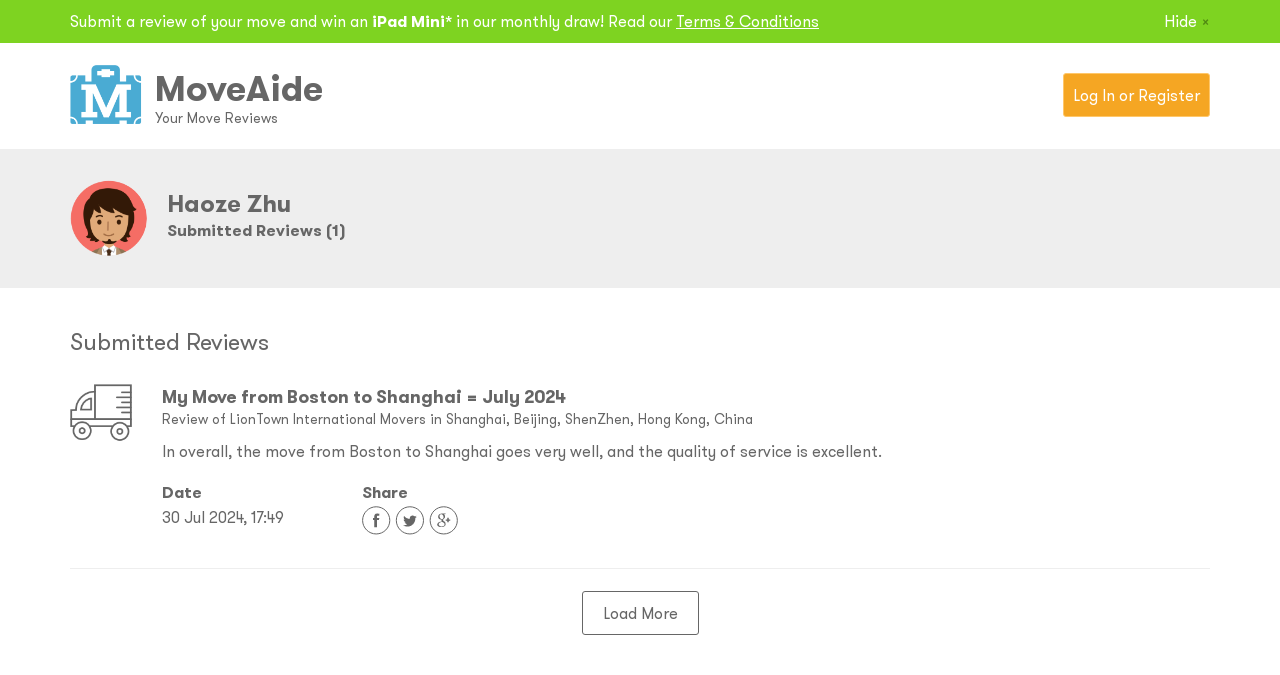

--- FILE ---
content_type: text/html; charset=utf-8
request_url: https://moveaide.com/users/66a8b747bcbc13db45000215
body_size: 5755
content:
<!DOCTYPE html>
<!--[if IE 7]> <html lang="en" class="ie ie7"> <![endif]-->
<!--[if IE 8]> <html lang="en" class="ie ie8"> <![endif]-->
<!--[if IE 9]> <html lang="en" class="ie ie9"> <![endif]-->
<!--[if IE 10]> <html lang="en" class="ie ie10"> <![endif]-->
<!--[if IE 11]> <html lang="en" class="ie ie11"> <![endif]-->
<!--[if !IE]> ><! <![endif]-->
<html lang='en'>
<!-- <![endif] -->
<head>
<meta charset='utf-8'>
<meta content='IE=edge' http-equiv='X-UA-Compatible'>
<meta content='width=device-width, initial-scale=1' name='viewport'>
<meta content='m9K44jPfT9IEwmxmUpZeMEwoiBrwWWGWzjTj_ETYn7c' name='google-site-verification'>
<title>Moveaide</title>
<link href="https://moveaide.com/assets/favicon-de8c5efb4cf6374466b3c6f54fcb6b39.ico" rel="shortcut icon" type="image/vnd.microsoft.icon" />
<script data-turbolinks-track="true" src="https://moveaide.com/assets/application_v2-75525b9763ab19ec57f8cf039bce9542.js" type="text/javascript"></script>
<link data-turbolinks-track="true" href="https://moveaide.com/assets/application_v2-96105d0d95f5d9a77c964433f3b8c4da.css" media="all" rel="stylesheet" type="text/css" />
<meta content="authenticity_token" name="csrf-param" />
<meta content="JMd06M2IM4X6XRYX/wJETGtSR/ueQq25Pm+rbCsJ6s0=" name="csrf-token" />

<!-- HTML5 shim and Respond.js for IE8 support of HTML5 elements and media queries -->
<!-- WARNING: Respond.js doesn't work if you view the page via file:// -->
<!--[if lt IE 9]>
<script src="https://oss.maxcdn.com/html5shiv/3.7.2/html5shiv.min.js"></script>
<script src="https://oss.maxcdn.com/respond/1.4.2/respond.min.js"></script>
<![endif]-->
<script>
  !function(f,b,e,v,n,t,s){if(f.fbq)return;n=f.fbq=function(){n.callMethod? n.callMethod.apply(n,arguments):n.queue.push(arguments)};if(!f._fbq)f._fbq=n; n.push=n;n.loaded=!0;n.version='2.0';n.queue=[];t=b.createElement(e);t.async=!0; t.src=v;s=b.getElementsByTagName(e)[0];s.parentNode.insertBefore(t,s)}(window, document,'script','https://connect.facebook.net/en_US/fbevents.js');
      fbq('init', '477039642496471'); fbq('track', "PageView");
</script>
<noscript>
<img height='1' src='https://www.facebook.com/tr?id=477039642496471&amp;ev=PageView&amp;noscript=1' style='display:none' width='1'>
</noscript>
</head>
<body>
<noscript>
<iframe height='0' src='//www.googletagmanager.com/ns.html?id=GTM-W32J3M' style='display:none;visibility:hidden' width='0'>
<script>
  (function(w,d,s,l,i){w<a href="#/projects/87/repositories/245/commit?commit=l">[l]</a>=w<a href="#/projects/87/repositories/245/commit?commit=l">[l]</a>||[];w<a href="#/projects/87/repositories/245/commit?commit=l">[l]</a>.push({'gtm.start': new Date().getTime(),event:'gtm.js'});var f=d.getElementsByTagName(s)[0], j=d.createElement(s),dl=l!='dataLayer'?'&l='+l:'';j.async=true;j.src= '//www.googletagmanager.com/gtm.js?id='+i+dl;f.parentNode.insertBefore(j,f); })(window,document,'script','dataLayer','GTM-W32J3M');
</script>
</iframe>
</noscript>
<div class='ad-top-bar hide navbar-fixed-top hidden-sm hidden-xs'>
<div class='container'>
<div class='alert alert-dismissible fade in' role='alert'>
<button aria-label='Close' class='close' data-dismiss='alert' type='button'>
Hide
<span aria-hidden='true'>×</span>
</button>
Submit a review of your move and win an <span style='font-weight: bold;'>iPad Mini*</span> <span>in our monthly draw! Read our</span> <span><a href='https://moveaide.com/assets/MoveAide_Monthly_Draw_Terms_and_Conditions.pdf' target='_blank'>Terms & Conditions</a></span>
</div>
</div>
</div>

<div class='container'>
<div class='top-nav-bar'>
<div class='row'>
<div class='col-sm-5 col-xs-6'>
<div class='moveaide-logo'>
<a href="/"><img alt="Moveaide-blue-logo" class="logo" src="https://moveaide.com/assets/design_2015/icon/moveaide-blue-logo-0c5dc20e19aa4cff606e74fff1fee315.png" /></a>
<h1><a href="/">MoveAide</a></h1>
<h6><a href="/">Your Move Reviews</a></h6>
<div class='button-close pull-left' id='buttonClose'>
<button class='btn' data-dismiss='modal'>X</button>
</div>
</div>
</div>
<div class='col-sm-7 col-xs-6'>
<div class='group-button pull-right'>
<button class='btn btn-write-review hidden-lg hidden-md hidden-sm' data-dismiss='modal' data-target='#writeAReviewModal' data-toggle='modal'>
<i class='icon-search'></i>
</button>
<button class='btn btn-orange btn-login-register' data-target='#loginUserOrBusiness' data-toggle='modal'>
<i class='icon-login hidden-lg hidden-md'></i>
<span class='hidden-sm hidden-xs'>Log In or Register</span>
</button>
</div>
</div>
</div>
</div>
</div>

<div class='user-show-page'>
<div class='user-nav-bar'>
<div class='container'>
<div class='media'>
<div class='media-left hidden-xs'>
<img alt="W1siziisijy2ythinzq3ymniyzeznty5mtawmdawyijdxq" class="img-circle avatar" src="https://moveaide.com/media/W1siZiIsIjY2YThiNzQ3YmNiYzEzNTY5MTAwMDAwYiJdXQ" />
</div>
<div class='media-body'>
<h5 class='username'>Haoze Zhu</h5>
<h6 class='number-of-reviews'>
Submitted Reviews (1)
</h6>
</div>
</div>
</div>
</div>
<div class='container'>
<div class='user-reviews'>
<h5 class='title'>Submitted Reviews</h5>
<div class='reviews' data-order='desc' data-page='2' data-user-id='66a8b747bcbc13db45000215' id='listOfUserrReviews'>
<div class='media review'>
<div class='media-left'>
<a href="https://moveaide.com/movers/shanghai-lion-town-china-mover-reviews?rw=66a8b747bcbc13db45000214"><img alt="Black-car-icon" src="https://moveaide.com/assets/design_2015/icon/black-car-icon-268c6a613de1e2ef3caec9f43d8e1283.png" /></a>
</div>
<div class='media-body'>
<p class='title'>
My Move from Boston to Shanghai
= July 2024
</p>
<p class='post-at'>Review of LionTown International Movers in Shanghai, Beijing, ShenZhen, Hong Kong, China</p>
<p class='content'>In overall, the move from Boston to Shanghai goes very well, and the quality of service is excellent. </p>
<div class='review-status'>
<div class='row'>
<div class='col-sm-2 col-xs-6'>
<h5>Date</h5>
<p>30 Jul 2024, 17:49</p>
</div>
<div class='col-sm-3 col-xs-12'>
<h5>Share</h5>
<ul class='list-inline social-icon'>
<li>
<a href="https://www.facebook.com/sharer.php?u=https://moveaide.com/movers/642be912bcbc130735000479?rw=66a8b747bcbc13db45000214/"><img alt="Fb-black" src="https://moveaide.com/assets/design_2015/icon/fb-black-3fd9e6c5b41fecc4f7114bde833f5757.svg" /></a>

</li>
<li>
<a data-share='twitter' href='#' id='socialShare' name='66a8b747bcbc13db45000214' onclick="toolbox_twitter('', 'twitter-share-dialog', '600', '436', '642be912bcbc130735000479', '66a8b747bcbc13db45000214', ''); return false;">
<img alt="Tw-black" src="https://moveaide.com/assets/design_2015/icon/tw-black-3ea827fa1c1cc9e52fdcfe8da5cf84cf.svg" />
</a>

</li>
<li>
<a data-share='google' href='#' id='socialShare' name='66a8b747bcbc13db45000214' onclick="javascript:window.open('https://plus.google.com/share?url=moveaide.com/movers/642be912bcbc130735000479?rw=66a8b747bcbc13db45000214','', 'menubar=no,toolbar=no,resizable=yes,scrollbars=yes,height=600,width=600');return false;">
<img alt="Gp-black" src="https://moveaide.com/assets/design_2015/icon/gp-black-4b7bc79934f0204095188d4ab937cba5.svg" />
</a>

</li>
</ul>
</div>
</div>
</div>
</div>
<hr>
</div>

</div>
<center>
<div class='show-more-user-reviews'>
<img alt="Loading" class="loading-icon" id="loadingIcon" src="https://moveaide.com/assets/design_2015/loading-ee65557ae38121cc7f897a777bb6a392.gif" style="display:none" />
<button class='btn btn-default' id='loadMoreUserReviews'>Load More</button>
</div>
</center>
</div>
</div>
</div>

<footer class='footer'>
<div class='container'>
<div class='row'>
<div class='col-md-6'>
<ul class='list-inline page-link'>
<li><a href="/about">About</a></li>
<li><a href="/term">Terms</a></li>
<li><a href="/privacy">Privacy</a></li>
<li><a href="/contact_us">Contact Us</a></li>
<li><a href="http://www.facebook.com/moveaide"><img alt="Facebook" class="hide social-icon hidden-sm hidden-xs" src="https://moveaide.com/assets/design_2015/icon/facebook-2c8deeaaf94d20d823549701a49f0aef.png" /></a></li>
<li><a href="http://www.twitter.com/moveaide"><img alt="Twitter" class="hide social-icon hidden-sm hidden-xs" src="https://moveaide.com/assets/design_2015/icon/twitter-8310f9c6f789774f494b9f9527b1ef51.png" /></a></li>
</ul>
<p class='copyright hidden-sm hidden-xs'>Copyright © 2019 Moveaide.com</p>
</div>
<div class='col-md-1 hide'>
<ul class='list-inline'>
<li><a href="http://www.facebook.com/moveaide"><img alt="Facebook" class="social-icon hidden-lg hidden-md" src="https://moveaide.com/assets/design_2015/icon/facebook-2c8deeaaf94d20d823549701a49f0aef.png" /></a></li>
<li><a href="http://www.twitter.com/moveaide"><img alt="Twitter" class="social-icon hidden-lg hidden-md" src="https://moveaide.com/assets/design_2015/icon/twitter-8310f9c6f789774f494b9f9527b1ef51.png" /></a></li>
</ul>
</div>
<div class='col-md-5'>
<div class='moving-logo pull-right'>
<a href="/business"><img alt="Moving-logo" class="img-responsive" src="https://moveaide.com/assets/design_2015/icon/moving-logo-be3d19e451e96184e9416958f179b33c.png" /></a>
</div>
</div>
</div>
<p class='copyright hidden-lg hidden-md'>Copyright © 2019 Moveaide.com</p>
</div>
</footer>

<!-- Modal -->
<div class='login-and-register modal fade' id='loginUserOrBusiness' role='dialog' tabindex='-1'>
<div class='modal-dialog' role='document'>
<div class='modal-content'>
<ul class='nav nav-tabs' role='tablist'>
<li class='active'>
<a data-toggle='tab' href='#loginUser' role='tab'>User</a>
</li>
<li>
<a data-toggle='tab' href='#loginBusiness' role='tab'>Business</a>
</li>
</ul>
<div class='tab-content'>
<div class='tab-pane fade active in login-user' id='loginUser'>
<h4>Welcome back</h4>
<p>Log into your account here:</p>
<a href="/users/auth/facebook" class="btn btn-facebook"><img alt="Fb-btn-icon" src="https://moveaide.com/assets/design_2015/icon/fb-btn-icon-23277709fdea73a8ea12b74c468e2aac.png" /> Log In with Facebook</a>
<h6>or</h6>
<p class='form-error-message'></p>
<form accept-charset="UTF-8" action="/users/sign_in" class="simple_form new_user" id="user_login_pop_up_form" method="post" novalidate="novalidate"><div style="margin:0;padding:0;display:inline"><input name="utf8" type="hidden" value="&#x2713;" /><input name="authenticity_token" type="hidden" value="JMd06M2IM4X6XRYX/wJETGtSR/ueQq25Pm+rbCsJ6s0=" /></div>
<div class="form-group email optional user_email"><div class=""><input class="string email optional form-control" id="user_email" name="user[email]" placeholder="Email" size="50" type="email" value="" /></div></div>
<div class="form-group password optional user_password"><div class=""><input class="password optional form-control" id="user_password" name="user[password]" placeholder="Password" size="50" type="password" /></div></div>
<input class="btn btn-login" name="commit" type="submit" value="Log in" />
</form>


<p class='forget-password'>
<a href="#" data-dismiss="modal" data-target="#forgotUserPassword" data-toggle="modal">Forget Password?</a>
</p>
<p class='not-a-memeber'>
Not a member yet? Register
<a href="#" data-dismiss="modal" data-target="#registerUser" data-toggle="modal">here</a>
</p>
</div>
<div class='tab-pane fade login-user' id='loginBusiness'>
<h4>Welcome back</h4>
<p>Log into your account here:</p>
<form accept-charset="UTF-8" action="/movers/sign_in" class="simple_form new_mover" id="business_login_pop_up_form" method="post" novalidate="novalidate"><div style="margin:0;padding:0;display:inline"><input name="utf8" type="hidden" value="&#x2713;" /><input name="authenticity_token" type="hidden" value="JMd06M2IM4X6XRYX/wJETGtSR/ueQq25Pm+rbCsJ6s0=" /></div><div class="form-group email optional mover_email"><div class=""><input class="string email optional form-control" id="mover_email" name="mover[email]" placeholder="Email" size="50" type="email" value="" /></div></div>
<div class="form-group password optional mover_password"><div class=""><input class="password optional form-control" id="mover_password" name="mover[password]" placeholder="Password" size="50" type="password" /></div></div>
<input class="hidden" name="commit" type="submit" value="Log in" />
</form>

<input class='btn btn-login btn-login-popup' id='btnBusinessLoginPopUp2' type='submit' value='Log in'>

<p class='forget-password'>
<a href="#" data-dismiss="modal" data-target="#forgotBusinessPassword" data-toggle="modal">Forget Password?</a>
</p>
<p class='not-a-memeber'>
Not a member yet? Register
<a href="#" data-dismiss="modal" data-target="#registerBusiness" data-toggle="modal">here</a>
</p>
</div>
</div>
</div>
</div>
</div>
<div class='login-and-register modal fade' id='registerUser' role='dialog' tabindex='-1'>
<div class='modal-dialog' role='document'>
<div class='modal-content'>
<div class='user-registration' id='userRegistration'>
<h4>Join MoveAide</h4>
<a href="/users/auth/facebook" class="btn btn-facebook"><img alt="Fb-btn-icon" src="https://moveaide.com/assets/design_2015/icon/fb-btn-icon-23277709fdea73a8ea12b74c468e2aac.png" /> Register with Facebook</a>
<h6>or email</h6>
<div id='user_registration_pop_up_form'>
<form accept-charset="UTF-8" action="/users" class="simple_form new_user" data-remote="true" id="userRegistrationForm" method="post" novalidate="novalidate"><div style="margin:0;padding:0;display:inline"><input name="utf8" type="hidden" value="&#x2713;" /><input name="authenticity_token" type="hidden" value="JMd06M2IM4X6XRYX/wJETGtSR/ueQq25Pm+rbCsJ6s0=" /></div>
<div class="form-group string required user_username"><div class=""><input class="string required form-control" id="user_username" name="user[username]" placeholder="Your Name" size="50" type="text" /></div></div>
<div class="form-group email required user_email"><div class=""><input class="string email required form-control" id="user_email" name="user[email]" placeholder="Email" size="50" type="email" value="" /></div></div>
<div class="form-group password required user_password"><div class=""><input class="password required form-control" id="user_password" name="user[password]" placeholder="Password" size="50" type="password" /></div></div>
<p>
By signing up, I agree to
<a href="/term" target="_blank">MoveAide&#x27;s Terms of Service</a>
</p>
<p><script src="https://www.google.com/recaptcha/api.js" async defer></script>
<div data-sitekey="6LeW0aQUAAAAAK6EQs_AuZr9N1bDiruZrY3Rb3Pm" class="g-recaptcha "></div>
          <noscript>
            <div>
              <div style="width: 302px; height: 422px; position: relative;">
                <div style="width: 302px; height: 422px; position: absolute;">
                  <iframe
                    src="https://www.google.com/recaptcha/api/fallback?k=6LeW0aQUAAAAAK6EQs_AuZr9N1bDiruZrY3Rb3Pm"
                    scrolling="no" name="ReCAPTCHA"
                    style="width: 302px; height: 422px; border-style: none; border: 0;">
                  </iframe>
                </div>
              </div>
              <div style="width: 300px; height: 60px; border-style: none;
                bottom: 12px; left: 25px; margin: 0px; padding: 0px; right: 25px;
                background: #f9f9f9; border: 1px solid #c1c1c1; border-radius: 3px;">
                <textarea id="g-recaptcha-response" name="g-recaptcha-response"
                  class="g-recaptcha-response"
                  style="width: 250px; height: 40px; border: 1px solid #c1c1c1;
                  margin: 10px 25px; padding: 0px; resize: none;">
</textarea>
              </div>
            </div>
          </noscript>
</p>
<input class="btn btn-login" name="commit" type="submit" value="Create Account" />
</form>


</div>
<p class='already-a-memeber'>
Already a member? Log in
<a href="#" data-dismiss="modal" data-target="#loginUserOrBusiness" data-toggle="modal">here</a>
</p>
</div>
</div>
</div>
</div>
<div class='login-and-register modal fade' id='registerBusiness' role='dialog' tabindex='-1'>
<div class='modal-dialog' role='document'>
<div class='modal-content'>
<div class='business-registration' id='businessRegistration'>
<h4>
Are you a Mover?
<br>
Join MoveAide
</h4>
<div id='business_registration_pop_up_form'>
<form accept-charset="UTF-8" action="/movers" class="simple_form new_mover" data-remote="true" id="businessRegistrationForm" method="post" novalidate="novalidate"><div style="margin:0;padding:0;display:inline"><input name="utf8" type="hidden" value="&#x2713;" /><input name="authenticity_token" type="hidden" value="JMd06M2IM4X6XRYX/wJETGtSR/ueQq25Pm+rbCsJ6s0=" /></div>
<div class="form-group string required mover_name"><div class=""><input class="string required form-control" id="mover_name" name="mover[name]" placeholder="Business Name" size="50" type="text" /></div></div>
<div class="form-group string required mover_first_name"><div class=""><input class="string required form-control" id="mover_first_name" name="mover[first_name]" placeholder="First Name" size="50" type="text" /></div></div>
<div class="form-group string required mover_last_name"><div class=""><input class="string required form-control" id="mover_last_name" name="mover[last_name]" placeholder="Last Name" size="50" type="text" /></div></div>
<div class="form-group string required mover_username"><div class=""><input class="string required form-control" id="mover_username" name="mover[username]" placeholder="Designation" size="50" type="text" /></div></div>
<div class="form-group string required mover_hotline"><div class=""><input class="string required form-control" id="mover_hotline" name="mover[hotline]" placeholder="Business Phone" size="50" type="text" /></div></div>
<div class="form-group string required mover_home_page"><div class=""><input class="string required form-control" id="mover_home_page" name="mover[home_page]" placeholder="Business URL" size="50" type="text" /></div></div>
<div class="form-group email required mover_email"><div class=""><input class="string email required form-control" id="mover_email" name="mover[email]" placeholder="Email" size="50" type="email" value="" /></div></div>
<div class="form-group password required mover_password"><div class=""><input class="password required form-control" id="mover_password" name="mover[password]" placeholder="Password" size="50" type="password" /></div></div>
<p>
By signing up, I agree to
<a href="/term" target="_blank">MoveAide&#x27;s Terms of Service</a>
</p>
<p><script src="https://www.google.com/recaptcha/api.js" async defer></script>
<div data-sitekey="6LeW0aQUAAAAAK6EQs_AuZr9N1bDiruZrY3Rb3Pm" class="g-recaptcha "></div>
          <noscript>
            <div>
              <div style="width: 302px; height: 422px; position: relative;">
                <div style="width: 302px; height: 422px; position: absolute;">
                  <iframe
                    src="https://www.google.com/recaptcha/api/fallback?k=6LeW0aQUAAAAAK6EQs_AuZr9N1bDiruZrY3Rb3Pm"
                    scrolling="no" name="ReCAPTCHA"
                    style="width: 302px; height: 422px; border-style: none; border: 0;">
                  </iframe>
                </div>
              </div>
              <div style="width: 300px; height: 60px; border-style: none;
                bottom: 12px; left: 25px; margin: 0px; padding: 0px; right: 25px;
                background: #f9f9f9; border: 1px solid #c1c1c1; border-radius: 3px;">
                <textarea id="g-recaptcha-response" name="g-recaptcha-response"
                  class="g-recaptcha-response"
                  style="width: 250px; height: 40px; border: 1px solid #c1c1c1;
                  margin: 10px 25px; padding: 0px; resize: none;">
</textarea>
              </div>
            </div>
          </noscript>
</p>
<input class="btn btn-login" name="commit" type="submit" value="Create Account" />
</form>


</div>
<p class='already-a-memeber'>
Already a member? Log in
<a href="#" data-dismiss="modal" data-target="#loginUserOrBusiness" data-toggle="modal">here</a>
</p>
</div>
</div>
</div>
</div>
<div class='login-and-register modal fade' id='businessAdminLogin' role='dialog' tabindex='-1'>
<div class='modal-dialog' role='document'>
<div class='modal-content'>
<div class='business-forgot-password' id='businessForgotPassword'>
<h4>Administrator</h4>
<form accept-charset="UTF-8" action="/movers/sign_in" class="simple_form new_mover" id="business_admin_login_pop_up_form" method="post" novalidate="novalidate"><div style="margin:0;padding:0;display:inline"><input name="utf8" type="hidden" value="&#x2713;" /><input name="authenticity_token" type="hidden" value="JMd06M2IM4X6XRYX/wJETGtSR/ueQq25Pm+rbCsJ6s0=" /></div><div class="form-group email optional mover_email"><div class=""><input class="string email optional form-control" id="mover_email" name="mover[ad_email]" placeholder="Email" size="50" type="email" value="" /></div></div>
<div class="form-group password optional mover_password"><div class=""><input class="password optional form-control" id="mover_password" name="mover[password]" placeholder="Password" size="50" type="password" /></div></div>
<input id="mover_hidden_email" name="mover[email]" type="hidden" value="" />
<input id="mover_is_admin" name="mover[is_admin]" type="hidden" value="true" />
<input class="btn btn-login" name="commit" type="submit" value="Log in" />
</form>


</div>
</div>
</div>
</div>

<div class='login-and-register modal fade' id='forgotUserPassword' role='dialog' tabindex='-1'>
<div class='modal-dialog' role='document'>
<div class='modal-content'>
<div class='user-forgot-password' id='userForgotPassword'>
<h4>Forgot your password</h4>
<p>Please type your email here:</p>
<div id='user_forget_password_pop_up_form'>
<form accept-charset="UTF-8" action="/users/password" class="simple_form new_user" data-remote="true" id="new_user" method="post" novalidate="novalidate"><div style="margin:0;padding:0;display:inline"><input name="utf8" type="hidden" value="&#x2713;" /><input name="authenticity_token" type="hidden" value="JMd06M2IM4X6XRYX/wJETGtSR/ueQq25Pm+rbCsJ6s0=" /></div><div class="form-group email optional user_email"><div class=""><input class="string email optional form-control" id="user_email" name="user[email]" placeholder="Your Email" size="50" type="email" value="" /></div></div>
<input class="btn btn-login" name="commit" type="submit" value="Forgot Password" />
</form>


</div>
<p class='already-a-memeber'>
Already a member? Log in
<a href="#" data-dismiss="modal" data-target="#loginUserOrBusiness" data-toggle="modal">here</a>
</p>
</div>
</div>
</div>
</div>
<div class='login-and-register modal fade' id='forgotBusinessPassword' role='dialog' tabindex='-1'>
<div class='modal-dialog' role='document'>
<div class='modal-content'>
<div class='business-forgot-password' id='businessForgotPassword'>
<h4>Forgot your password</h4>
<p>Please type your email here:</p>
<div id='business_forget_password_pop_up_form'>
<form accept-charset="UTF-8" action="/movers/password" class="simple_form new_mover" data-remote="true" id="new_mover" method="post" novalidate="novalidate"><div style="margin:0;padding:0;display:inline"><input name="utf8" type="hidden" value="&#x2713;" /><input name="authenticity_token" type="hidden" value="JMd06M2IM4X6XRYX/wJETGtSR/ueQq25Pm+rbCsJ6s0=" /></div><div class="form-group email optional mover_email"><div class=""><input class="string email optional form-control" id="mover_email" name="mover[email]" placeholder="Your Email" size="50" type="email" value="" /></div></div>
<input class="btn btn-login" name="commit" type="submit" value="Forgot Password" />
</form>


</div>
<p class='already-a-memeber'>
Already a member? Log in
<a href="#" data-dismiss="modal" data-target="#loginUserOrBusiness" data-toggle="modal">here</a>
</p>
</div>
</div>
</div>
</div>
<div class='modal-flash-message modal fade' id='resetUserPasswordSuccessfully' role='dialog' tabindex='-1'>
<div class='modal-dialog' role='document'>
<div class='modal-content'>
<h4 class='title'>Password Reset</h4>
<p>An email with instructions on how to reset your password has been sent. If you do not receive it within the hour, please check your spam folder.</p>
</div>
</div>
</div>


<div class='modal-flash-message modal fade' id='modalThankForSigningUpNotification' role='dialog' tabindex='-1'>
<div class='modal-dialog' role='document'>
<div class='modal-content'>
<h4 class='title'>Thank you for signing up!</h4>
<p>An email with a confirmation link has been sent to your email address. Please click on the link to activate your MoveAide account.</p>
</div>
</div>
</div>


<div class='write-a-review-modal modal fade' id='writeAReviewModal' role='dialog' tabindex='-1'>
<div class='modal-dialog' role='document'>
<div class='modal-content'>
<p class='title'>Looking for a mover? Reviewing your move? Find your moving company here.</p>
<form accept-charset="UTF-8" action="/movers/search" method="get"><div style="margin:0;padding:0;display:inline"><input name="utf8" type="hidden" value="&#x2713;" /></div>
<div class='mover-search-input'>
<i class='icon-search'></i>
<input class='form-control autocomplete' name='mover[search]' placeholder='Moving Company, Country or City' type='text'>
</div>
<div class='bound-dropdown-result'>
<div class='dropdown-result'>
<div class='results'></div>
<div class='not-found-movers hide'></div>
<div class='search-all hide' id='search-all'>
<a href="#">Search all</a>
</div>
</div>
</div>
</form>

</div>
</div>
</div>


<!-- JavaScript -->
<script src='https://connect.facebook.net/en_US/all.js'></script>
<script>
  FB.init({appId: "1409916612582714", status: true, cookie: true});
</script>

</body>
</html>


--- FILE ---
content_type: text/html; charset=utf-8
request_url: https://www.google.com/recaptcha/api2/anchor?ar=1&k=6LeW0aQUAAAAAK6EQs_AuZr9N1bDiruZrY3Rb3Pm&co=aHR0cHM6Ly9tb3ZlYWlkZS5jb206NDQz&hl=en&v=PoyoqOPhxBO7pBk68S4YbpHZ&size=normal&anchor-ms=20000&execute-ms=30000&cb=9owiojml6pxv
body_size: 49389
content:
<!DOCTYPE HTML><html dir="ltr" lang="en"><head><meta http-equiv="Content-Type" content="text/html; charset=UTF-8">
<meta http-equiv="X-UA-Compatible" content="IE=edge">
<title>reCAPTCHA</title>
<style type="text/css">
/* cyrillic-ext */
@font-face {
  font-family: 'Roboto';
  font-style: normal;
  font-weight: 400;
  font-stretch: 100%;
  src: url(//fonts.gstatic.com/s/roboto/v48/KFO7CnqEu92Fr1ME7kSn66aGLdTylUAMa3GUBHMdazTgWw.woff2) format('woff2');
  unicode-range: U+0460-052F, U+1C80-1C8A, U+20B4, U+2DE0-2DFF, U+A640-A69F, U+FE2E-FE2F;
}
/* cyrillic */
@font-face {
  font-family: 'Roboto';
  font-style: normal;
  font-weight: 400;
  font-stretch: 100%;
  src: url(//fonts.gstatic.com/s/roboto/v48/KFO7CnqEu92Fr1ME7kSn66aGLdTylUAMa3iUBHMdazTgWw.woff2) format('woff2');
  unicode-range: U+0301, U+0400-045F, U+0490-0491, U+04B0-04B1, U+2116;
}
/* greek-ext */
@font-face {
  font-family: 'Roboto';
  font-style: normal;
  font-weight: 400;
  font-stretch: 100%;
  src: url(//fonts.gstatic.com/s/roboto/v48/KFO7CnqEu92Fr1ME7kSn66aGLdTylUAMa3CUBHMdazTgWw.woff2) format('woff2');
  unicode-range: U+1F00-1FFF;
}
/* greek */
@font-face {
  font-family: 'Roboto';
  font-style: normal;
  font-weight: 400;
  font-stretch: 100%;
  src: url(//fonts.gstatic.com/s/roboto/v48/KFO7CnqEu92Fr1ME7kSn66aGLdTylUAMa3-UBHMdazTgWw.woff2) format('woff2');
  unicode-range: U+0370-0377, U+037A-037F, U+0384-038A, U+038C, U+038E-03A1, U+03A3-03FF;
}
/* math */
@font-face {
  font-family: 'Roboto';
  font-style: normal;
  font-weight: 400;
  font-stretch: 100%;
  src: url(//fonts.gstatic.com/s/roboto/v48/KFO7CnqEu92Fr1ME7kSn66aGLdTylUAMawCUBHMdazTgWw.woff2) format('woff2');
  unicode-range: U+0302-0303, U+0305, U+0307-0308, U+0310, U+0312, U+0315, U+031A, U+0326-0327, U+032C, U+032F-0330, U+0332-0333, U+0338, U+033A, U+0346, U+034D, U+0391-03A1, U+03A3-03A9, U+03B1-03C9, U+03D1, U+03D5-03D6, U+03F0-03F1, U+03F4-03F5, U+2016-2017, U+2034-2038, U+203C, U+2040, U+2043, U+2047, U+2050, U+2057, U+205F, U+2070-2071, U+2074-208E, U+2090-209C, U+20D0-20DC, U+20E1, U+20E5-20EF, U+2100-2112, U+2114-2115, U+2117-2121, U+2123-214F, U+2190, U+2192, U+2194-21AE, U+21B0-21E5, U+21F1-21F2, U+21F4-2211, U+2213-2214, U+2216-22FF, U+2308-230B, U+2310, U+2319, U+231C-2321, U+2336-237A, U+237C, U+2395, U+239B-23B7, U+23D0, U+23DC-23E1, U+2474-2475, U+25AF, U+25B3, U+25B7, U+25BD, U+25C1, U+25CA, U+25CC, U+25FB, U+266D-266F, U+27C0-27FF, U+2900-2AFF, U+2B0E-2B11, U+2B30-2B4C, U+2BFE, U+3030, U+FF5B, U+FF5D, U+1D400-1D7FF, U+1EE00-1EEFF;
}
/* symbols */
@font-face {
  font-family: 'Roboto';
  font-style: normal;
  font-weight: 400;
  font-stretch: 100%;
  src: url(//fonts.gstatic.com/s/roboto/v48/KFO7CnqEu92Fr1ME7kSn66aGLdTylUAMaxKUBHMdazTgWw.woff2) format('woff2');
  unicode-range: U+0001-000C, U+000E-001F, U+007F-009F, U+20DD-20E0, U+20E2-20E4, U+2150-218F, U+2190, U+2192, U+2194-2199, U+21AF, U+21E6-21F0, U+21F3, U+2218-2219, U+2299, U+22C4-22C6, U+2300-243F, U+2440-244A, U+2460-24FF, U+25A0-27BF, U+2800-28FF, U+2921-2922, U+2981, U+29BF, U+29EB, U+2B00-2BFF, U+4DC0-4DFF, U+FFF9-FFFB, U+10140-1018E, U+10190-1019C, U+101A0, U+101D0-101FD, U+102E0-102FB, U+10E60-10E7E, U+1D2C0-1D2D3, U+1D2E0-1D37F, U+1F000-1F0FF, U+1F100-1F1AD, U+1F1E6-1F1FF, U+1F30D-1F30F, U+1F315, U+1F31C, U+1F31E, U+1F320-1F32C, U+1F336, U+1F378, U+1F37D, U+1F382, U+1F393-1F39F, U+1F3A7-1F3A8, U+1F3AC-1F3AF, U+1F3C2, U+1F3C4-1F3C6, U+1F3CA-1F3CE, U+1F3D4-1F3E0, U+1F3ED, U+1F3F1-1F3F3, U+1F3F5-1F3F7, U+1F408, U+1F415, U+1F41F, U+1F426, U+1F43F, U+1F441-1F442, U+1F444, U+1F446-1F449, U+1F44C-1F44E, U+1F453, U+1F46A, U+1F47D, U+1F4A3, U+1F4B0, U+1F4B3, U+1F4B9, U+1F4BB, U+1F4BF, U+1F4C8-1F4CB, U+1F4D6, U+1F4DA, U+1F4DF, U+1F4E3-1F4E6, U+1F4EA-1F4ED, U+1F4F7, U+1F4F9-1F4FB, U+1F4FD-1F4FE, U+1F503, U+1F507-1F50B, U+1F50D, U+1F512-1F513, U+1F53E-1F54A, U+1F54F-1F5FA, U+1F610, U+1F650-1F67F, U+1F687, U+1F68D, U+1F691, U+1F694, U+1F698, U+1F6AD, U+1F6B2, U+1F6B9-1F6BA, U+1F6BC, U+1F6C6-1F6CF, U+1F6D3-1F6D7, U+1F6E0-1F6EA, U+1F6F0-1F6F3, U+1F6F7-1F6FC, U+1F700-1F7FF, U+1F800-1F80B, U+1F810-1F847, U+1F850-1F859, U+1F860-1F887, U+1F890-1F8AD, U+1F8B0-1F8BB, U+1F8C0-1F8C1, U+1F900-1F90B, U+1F93B, U+1F946, U+1F984, U+1F996, U+1F9E9, U+1FA00-1FA6F, U+1FA70-1FA7C, U+1FA80-1FA89, U+1FA8F-1FAC6, U+1FACE-1FADC, U+1FADF-1FAE9, U+1FAF0-1FAF8, U+1FB00-1FBFF;
}
/* vietnamese */
@font-face {
  font-family: 'Roboto';
  font-style: normal;
  font-weight: 400;
  font-stretch: 100%;
  src: url(//fonts.gstatic.com/s/roboto/v48/KFO7CnqEu92Fr1ME7kSn66aGLdTylUAMa3OUBHMdazTgWw.woff2) format('woff2');
  unicode-range: U+0102-0103, U+0110-0111, U+0128-0129, U+0168-0169, U+01A0-01A1, U+01AF-01B0, U+0300-0301, U+0303-0304, U+0308-0309, U+0323, U+0329, U+1EA0-1EF9, U+20AB;
}
/* latin-ext */
@font-face {
  font-family: 'Roboto';
  font-style: normal;
  font-weight: 400;
  font-stretch: 100%;
  src: url(//fonts.gstatic.com/s/roboto/v48/KFO7CnqEu92Fr1ME7kSn66aGLdTylUAMa3KUBHMdazTgWw.woff2) format('woff2');
  unicode-range: U+0100-02BA, U+02BD-02C5, U+02C7-02CC, U+02CE-02D7, U+02DD-02FF, U+0304, U+0308, U+0329, U+1D00-1DBF, U+1E00-1E9F, U+1EF2-1EFF, U+2020, U+20A0-20AB, U+20AD-20C0, U+2113, U+2C60-2C7F, U+A720-A7FF;
}
/* latin */
@font-face {
  font-family: 'Roboto';
  font-style: normal;
  font-weight: 400;
  font-stretch: 100%;
  src: url(//fonts.gstatic.com/s/roboto/v48/KFO7CnqEu92Fr1ME7kSn66aGLdTylUAMa3yUBHMdazQ.woff2) format('woff2');
  unicode-range: U+0000-00FF, U+0131, U+0152-0153, U+02BB-02BC, U+02C6, U+02DA, U+02DC, U+0304, U+0308, U+0329, U+2000-206F, U+20AC, U+2122, U+2191, U+2193, U+2212, U+2215, U+FEFF, U+FFFD;
}
/* cyrillic-ext */
@font-face {
  font-family: 'Roboto';
  font-style: normal;
  font-weight: 500;
  font-stretch: 100%;
  src: url(//fonts.gstatic.com/s/roboto/v48/KFO7CnqEu92Fr1ME7kSn66aGLdTylUAMa3GUBHMdazTgWw.woff2) format('woff2');
  unicode-range: U+0460-052F, U+1C80-1C8A, U+20B4, U+2DE0-2DFF, U+A640-A69F, U+FE2E-FE2F;
}
/* cyrillic */
@font-face {
  font-family: 'Roboto';
  font-style: normal;
  font-weight: 500;
  font-stretch: 100%;
  src: url(//fonts.gstatic.com/s/roboto/v48/KFO7CnqEu92Fr1ME7kSn66aGLdTylUAMa3iUBHMdazTgWw.woff2) format('woff2');
  unicode-range: U+0301, U+0400-045F, U+0490-0491, U+04B0-04B1, U+2116;
}
/* greek-ext */
@font-face {
  font-family: 'Roboto';
  font-style: normal;
  font-weight: 500;
  font-stretch: 100%;
  src: url(//fonts.gstatic.com/s/roboto/v48/KFO7CnqEu92Fr1ME7kSn66aGLdTylUAMa3CUBHMdazTgWw.woff2) format('woff2');
  unicode-range: U+1F00-1FFF;
}
/* greek */
@font-face {
  font-family: 'Roboto';
  font-style: normal;
  font-weight: 500;
  font-stretch: 100%;
  src: url(//fonts.gstatic.com/s/roboto/v48/KFO7CnqEu92Fr1ME7kSn66aGLdTylUAMa3-UBHMdazTgWw.woff2) format('woff2');
  unicode-range: U+0370-0377, U+037A-037F, U+0384-038A, U+038C, U+038E-03A1, U+03A3-03FF;
}
/* math */
@font-face {
  font-family: 'Roboto';
  font-style: normal;
  font-weight: 500;
  font-stretch: 100%;
  src: url(//fonts.gstatic.com/s/roboto/v48/KFO7CnqEu92Fr1ME7kSn66aGLdTylUAMawCUBHMdazTgWw.woff2) format('woff2');
  unicode-range: U+0302-0303, U+0305, U+0307-0308, U+0310, U+0312, U+0315, U+031A, U+0326-0327, U+032C, U+032F-0330, U+0332-0333, U+0338, U+033A, U+0346, U+034D, U+0391-03A1, U+03A3-03A9, U+03B1-03C9, U+03D1, U+03D5-03D6, U+03F0-03F1, U+03F4-03F5, U+2016-2017, U+2034-2038, U+203C, U+2040, U+2043, U+2047, U+2050, U+2057, U+205F, U+2070-2071, U+2074-208E, U+2090-209C, U+20D0-20DC, U+20E1, U+20E5-20EF, U+2100-2112, U+2114-2115, U+2117-2121, U+2123-214F, U+2190, U+2192, U+2194-21AE, U+21B0-21E5, U+21F1-21F2, U+21F4-2211, U+2213-2214, U+2216-22FF, U+2308-230B, U+2310, U+2319, U+231C-2321, U+2336-237A, U+237C, U+2395, U+239B-23B7, U+23D0, U+23DC-23E1, U+2474-2475, U+25AF, U+25B3, U+25B7, U+25BD, U+25C1, U+25CA, U+25CC, U+25FB, U+266D-266F, U+27C0-27FF, U+2900-2AFF, U+2B0E-2B11, U+2B30-2B4C, U+2BFE, U+3030, U+FF5B, U+FF5D, U+1D400-1D7FF, U+1EE00-1EEFF;
}
/* symbols */
@font-face {
  font-family: 'Roboto';
  font-style: normal;
  font-weight: 500;
  font-stretch: 100%;
  src: url(//fonts.gstatic.com/s/roboto/v48/KFO7CnqEu92Fr1ME7kSn66aGLdTylUAMaxKUBHMdazTgWw.woff2) format('woff2');
  unicode-range: U+0001-000C, U+000E-001F, U+007F-009F, U+20DD-20E0, U+20E2-20E4, U+2150-218F, U+2190, U+2192, U+2194-2199, U+21AF, U+21E6-21F0, U+21F3, U+2218-2219, U+2299, U+22C4-22C6, U+2300-243F, U+2440-244A, U+2460-24FF, U+25A0-27BF, U+2800-28FF, U+2921-2922, U+2981, U+29BF, U+29EB, U+2B00-2BFF, U+4DC0-4DFF, U+FFF9-FFFB, U+10140-1018E, U+10190-1019C, U+101A0, U+101D0-101FD, U+102E0-102FB, U+10E60-10E7E, U+1D2C0-1D2D3, U+1D2E0-1D37F, U+1F000-1F0FF, U+1F100-1F1AD, U+1F1E6-1F1FF, U+1F30D-1F30F, U+1F315, U+1F31C, U+1F31E, U+1F320-1F32C, U+1F336, U+1F378, U+1F37D, U+1F382, U+1F393-1F39F, U+1F3A7-1F3A8, U+1F3AC-1F3AF, U+1F3C2, U+1F3C4-1F3C6, U+1F3CA-1F3CE, U+1F3D4-1F3E0, U+1F3ED, U+1F3F1-1F3F3, U+1F3F5-1F3F7, U+1F408, U+1F415, U+1F41F, U+1F426, U+1F43F, U+1F441-1F442, U+1F444, U+1F446-1F449, U+1F44C-1F44E, U+1F453, U+1F46A, U+1F47D, U+1F4A3, U+1F4B0, U+1F4B3, U+1F4B9, U+1F4BB, U+1F4BF, U+1F4C8-1F4CB, U+1F4D6, U+1F4DA, U+1F4DF, U+1F4E3-1F4E6, U+1F4EA-1F4ED, U+1F4F7, U+1F4F9-1F4FB, U+1F4FD-1F4FE, U+1F503, U+1F507-1F50B, U+1F50D, U+1F512-1F513, U+1F53E-1F54A, U+1F54F-1F5FA, U+1F610, U+1F650-1F67F, U+1F687, U+1F68D, U+1F691, U+1F694, U+1F698, U+1F6AD, U+1F6B2, U+1F6B9-1F6BA, U+1F6BC, U+1F6C6-1F6CF, U+1F6D3-1F6D7, U+1F6E0-1F6EA, U+1F6F0-1F6F3, U+1F6F7-1F6FC, U+1F700-1F7FF, U+1F800-1F80B, U+1F810-1F847, U+1F850-1F859, U+1F860-1F887, U+1F890-1F8AD, U+1F8B0-1F8BB, U+1F8C0-1F8C1, U+1F900-1F90B, U+1F93B, U+1F946, U+1F984, U+1F996, U+1F9E9, U+1FA00-1FA6F, U+1FA70-1FA7C, U+1FA80-1FA89, U+1FA8F-1FAC6, U+1FACE-1FADC, U+1FADF-1FAE9, U+1FAF0-1FAF8, U+1FB00-1FBFF;
}
/* vietnamese */
@font-face {
  font-family: 'Roboto';
  font-style: normal;
  font-weight: 500;
  font-stretch: 100%;
  src: url(//fonts.gstatic.com/s/roboto/v48/KFO7CnqEu92Fr1ME7kSn66aGLdTylUAMa3OUBHMdazTgWw.woff2) format('woff2');
  unicode-range: U+0102-0103, U+0110-0111, U+0128-0129, U+0168-0169, U+01A0-01A1, U+01AF-01B0, U+0300-0301, U+0303-0304, U+0308-0309, U+0323, U+0329, U+1EA0-1EF9, U+20AB;
}
/* latin-ext */
@font-face {
  font-family: 'Roboto';
  font-style: normal;
  font-weight: 500;
  font-stretch: 100%;
  src: url(//fonts.gstatic.com/s/roboto/v48/KFO7CnqEu92Fr1ME7kSn66aGLdTylUAMa3KUBHMdazTgWw.woff2) format('woff2');
  unicode-range: U+0100-02BA, U+02BD-02C5, U+02C7-02CC, U+02CE-02D7, U+02DD-02FF, U+0304, U+0308, U+0329, U+1D00-1DBF, U+1E00-1E9F, U+1EF2-1EFF, U+2020, U+20A0-20AB, U+20AD-20C0, U+2113, U+2C60-2C7F, U+A720-A7FF;
}
/* latin */
@font-face {
  font-family: 'Roboto';
  font-style: normal;
  font-weight: 500;
  font-stretch: 100%;
  src: url(//fonts.gstatic.com/s/roboto/v48/KFO7CnqEu92Fr1ME7kSn66aGLdTylUAMa3yUBHMdazQ.woff2) format('woff2');
  unicode-range: U+0000-00FF, U+0131, U+0152-0153, U+02BB-02BC, U+02C6, U+02DA, U+02DC, U+0304, U+0308, U+0329, U+2000-206F, U+20AC, U+2122, U+2191, U+2193, U+2212, U+2215, U+FEFF, U+FFFD;
}
/* cyrillic-ext */
@font-face {
  font-family: 'Roboto';
  font-style: normal;
  font-weight: 900;
  font-stretch: 100%;
  src: url(//fonts.gstatic.com/s/roboto/v48/KFO7CnqEu92Fr1ME7kSn66aGLdTylUAMa3GUBHMdazTgWw.woff2) format('woff2');
  unicode-range: U+0460-052F, U+1C80-1C8A, U+20B4, U+2DE0-2DFF, U+A640-A69F, U+FE2E-FE2F;
}
/* cyrillic */
@font-face {
  font-family: 'Roboto';
  font-style: normal;
  font-weight: 900;
  font-stretch: 100%;
  src: url(//fonts.gstatic.com/s/roboto/v48/KFO7CnqEu92Fr1ME7kSn66aGLdTylUAMa3iUBHMdazTgWw.woff2) format('woff2');
  unicode-range: U+0301, U+0400-045F, U+0490-0491, U+04B0-04B1, U+2116;
}
/* greek-ext */
@font-face {
  font-family: 'Roboto';
  font-style: normal;
  font-weight: 900;
  font-stretch: 100%;
  src: url(//fonts.gstatic.com/s/roboto/v48/KFO7CnqEu92Fr1ME7kSn66aGLdTylUAMa3CUBHMdazTgWw.woff2) format('woff2');
  unicode-range: U+1F00-1FFF;
}
/* greek */
@font-face {
  font-family: 'Roboto';
  font-style: normal;
  font-weight: 900;
  font-stretch: 100%;
  src: url(//fonts.gstatic.com/s/roboto/v48/KFO7CnqEu92Fr1ME7kSn66aGLdTylUAMa3-UBHMdazTgWw.woff2) format('woff2');
  unicode-range: U+0370-0377, U+037A-037F, U+0384-038A, U+038C, U+038E-03A1, U+03A3-03FF;
}
/* math */
@font-face {
  font-family: 'Roboto';
  font-style: normal;
  font-weight: 900;
  font-stretch: 100%;
  src: url(//fonts.gstatic.com/s/roboto/v48/KFO7CnqEu92Fr1ME7kSn66aGLdTylUAMawCUBHMdazTgWw.woff2) format('woff2');
  unicode-range: U+0302-0303, U+0305, U+0307-0308, U+0310, U+0312, U+0315, U+031A, U+0326-0327, U+032C, U+032F-0330, U+0332-0333, U+0338, U+033A, U+0346, U+034D, U+0391-03A1, U+03A3-03A9, U+03B1-03C9, U+03D1, U+03D5-03D6, U+03F0-03F1, U+03F4-03F5, U+2016-2017, U+2034-2038, U+203C, U+2040, U+2043, U+2047, U+2050, U+2057, U+205F, U+2070-2071, U+2074-208E, U+2090-209C, U+20D0-20DC, U+20E1, U+20E5-20EF, U+2100-2112, U+2114-2115, U+2117-2121, U+2123-214F, U+2190, U+2192, U+2194-21AE, U+21B0-21E5, U+21F1-21F2, U+21F4-2211, U+2213-2214, U+2216-22FF, U+2308-230B, U+2310, U+2319, U+231C-2321, U+2336-237A, U+237C, U+2395, U+239B-23B7, U+23D0, U+23DC-23E1, U+2474-2475, U+25AF, U+25B3, U+25B7, U+25BD, U+25C1, U+25CA, U+25CC, U+25FB, U+266D-266F, U+27C0-27FF, U+2900-2AFF, U+2B0E-2B11, U+2B30-2B4C, U+2BFE, U+3030, U+FF5B, U+FF5D, U+1D400-1D7FF, U+1EE00-1EEFF;
}
/* symbols */
@font-face {
  font-family: 'Roboto';
  font-style: normal;
  font-weight: 900;
  font-stretch: 100%;
  src: url(//fonts.gstatic.com/s/roboto/v48/KFO7CnqEu92Fr1ME7kSn66aGLdTylUAMaxKUBHMdazTgWw.woff2) format('woff2');
  unicode-range: U+0001-000C, U+000E-001F, U+007F-009F, U+20DD-20E0, U+20E2-20E4, U+2150-218F, U+2190, U+2192, U+2194-2199, U+21AF, U+21E6-21F0, U+21F3, U+2218-2219, U+2299, U+22C4-22C6, U+2300-243F, U+2440-244A, U+2460-24FF, U+25A0-27BF, U+2800-28FF, U+2921-2922, U+2981, U+29BF, U+29EB, U+2B00-2BFF, U+4DC0-4DFF, U+FFF9-FFFB, U+10140-1018E, U+10190-1019C, U+101A0, U+101D0-101FD, U+102E0-102FB, U+10E60-10E7E, U+1D2C0-1D2D3, U+1D2E0-1D37F, U+1F000-1F0FF, U+1F100-1F1AD, U+1F1E6-1F1FF, U+1F30D-1F30F, U+1F315, U+1F31C, U+1F31E, U+1F320-1F32C, U+1F336, U+1F378, U+1F37D, U+1F382, U+1F393-1F39F, U+1F3A7-1F3A8, U+1F3AC-1F3AF, U+1F3C2, U+1F3C4-1F3C6, U+1F3CA-1F3CE, U+1F3D4-1F3E0, U+1F3ED, U+1F3F1-1F3F3, U+1F3F5-1F3F7, U+1F408, U+1F415, U+1F41F, U+1F426, U+1F43F, U+1F441-1F442, U+1F444, U+1F446-1F449, U+1F44C-1F44E, U+1F453, U+1F46A, U+1F47D, U+1F4A3, U+1F4B0, U+1F4B3, U+1F4B9, U+1F4BB, U+1F4BF, U+1F4C8-1F4CB, U+1F4D6, U+1F4DA, U+1F4DF, U+1F4E3-1F4E6, U+1F4EA-1F4ED, U+1F4F7, U+1F4F9-1F4FB, U+1F4FD-1F4FE, U+1F503, U+1F507-1F50B, U+1F50D, U+1F512-1F513, U+1F53E-1F54A, U+1F54F-1F5FA, U+1F610, U+1F650-1F67F, U+1F687, U+1F68D, U+1F691, U+1F694, U+1F698, U+1F6AD, U+1F6B2, U+1F6B9-1F6BA, U+1F6BC, U+1F6C6-1F6CF, U+1F6D3-1F6D7, U+1F6E0-1F6EA, U+1F6F0-1F6F3, U+1F6F7-1F6FC, U+1F700-1F7FF, U+1F800-1F80B, U+1F810-1F847, U+1F850-1F859, U+1F860-1F887, U+1F890-1F8AD, U+1F8B0-1F8BB, U+1F8C0-1F8C1, U+1F900-1F90B, U+1F93B, U+1F946, U+1F984, U+1F996, U+1F9E9, U+1FA00-1FA6F, U+1FA70-1FA7C, U+1FA80-1FA89, U+1FA8F-1FAC6, U+1FACE-1FADC, U+1FADF-1FAE9, U+1FAF0-1FAF8, U+1FB00-1FBFF;
}
/* vietnamese */
@font-face {
  font-family: 'Roboto';
  font-style: normal;
  font-weight: 900;
  font-stretch: 100%;
  src: url(//fonts.gstatic.com/s/roboto/v48/KFO7CnqEu92Fr1ME7kSn66aGLdTylUAMa3OUBHMdazTgWw.woff2) format('woff2');
  unicode-range: U+0102-0103, U+0110-0111, U+0128-0129, U+0168-0169, U+01A0-01A1, U+01AF-01B0, U+0300-0301, U+0303-0304, U+0308-0309, U+0323, U+0329, U+1EA0-1EF9, U+20AB;
}
/* latin-ext */
@font-face {
  font-family: 'Roboto';
  font-style: normal;
  font-weight: 900;
  font-stretch: 100%;
  src: url(//fonts.gstatic.com/s/roboto/v48/KFO7CnqEu92Fr1ME7kSn66aGLdTylUAMa3KUBHMdazTgWw.woff2) format('woff2');
  unicode-range: U+0100-02BA, U+02BD-02C5, U+02C7-02CC, U+02CE-02D7, U+02DD-02FF, U+0304, U+0308, U+0329, U+1D00-1DBF, U+1E00-1E9F, U+1EF2-1EFF, U+2020, U+20A0-20AB, U+20AD-20C0, U+2113, U+2C60-2C7F, U+A720-A7FF;
}
/* latin */
@font-face {
  font-family: 'Roboto';
  font-style: normal;
  font-weight: 900;
  font-stretch: 100%;
  src: url(//fonts.gstatic.com/s/roboto/v48/KFO7CnqEu92Fr1ME7kSn66aGLdTylUAMa3yUBHMdazQ.woff2) format('woff2');
  unicode-range: U+0000-00FF, U+0131, U+0152-0153, U+02BB-02BC, U+02C6, U+02DA, U+02DC, U+0304, U+0308, U+0329, U+2000-206F, U+20AC, U+2122, U+2191, U+2193, U+2212, U+2215, U+FEFF, U+FFFD;
}

</style>
<link rel="stylesheet" type="text/css" href="https://www.gstatic.com/recaptcha/releases/PoyoqOPhxBO7pBk68S4YbpHZ/styles__ltr.css">
<script nonce="o5rO1G6logW0irL1gukTlw" type="text/javascript">window['__recaptcha_api'] = 'https://www.google.com/recaptcha/api2/';</script>
<script type="text/javascript" src="https://www.gstatic.com/recaptcha/releases/PoyoqOPhxBO7pBk68S4YbpHZ/recaptcha__en.js" nonce="o5rO1G6logW0irL1gukTlw">
      
    </script></head>
<body><div id="rc-anchor-alert" class="rc-anchor-alert"></div>
<input type="hidden" id="recaptcha-token" value="[base64]">
<script type="text/javascript" nonce="o5rO1G6logW0irL1gukTlw">
      recaptcha.anchor.Main.init("[\x22ainput\x22,[\x22bgdata\x22,\x22\x22,\[base64]/[base64]/bmV3IFpbdF0obVswXSk6Sz09Mj9uZXcgWlt0XShtWzBdLG1bMV0pOks9PTM/bmV3IFpbdF0obVswXSxtWzFdLG1bMl0pOks9PTQ/[base64]/[base64]/[base64]/[base64]/[base64]/[base64]/[base64]/[base64]/[base64]/[base64]/[base64]/[base64]/[base64]/[base64]\\u003d\\u003d\x22,\[base64]\\u003d\x22,\x22wq/DgXLDnVbDoD/DmcKsPHPDpSrCuTTDuyVbwq14wq94wqDDmBgjwrjCsUhrw6vDtR/CnVfClDnDgMKCw4wGw5zDssKHHzjCvnrDlSNaAl7DpsOBwrjCtMOUB8KNw4wTwobDiQE5w4HCtFpNfMKGw7rChsK6FMK5wqYuwozDoMOxWMKVwonCiC/Cl8OzP2ZOKyFtw47CljHCksK+wrRmw53ChMKYwpfCp8K4w4YBOi4YwrgWwrJ8PBoEeMK8M1jCphdJWsO7wrYJw6RkwpXCpwjClsKWIFHDu8KdwqBow64QHsO4wp7ChWZ9McKCwrJLVEPCtAZFw7vDpzPDg8K/GcKHMsKEB8OOw5c8wp3CtcOODMOOwoHCgsOJSnUKwqI4wq3DpMOPVcO5wp1NwoXDlcKowoE8VVXCgsKUd8O4FMOuZF53w6V7VUklwrrDvMK1wrhpTcKMHMOaJcKRwqDDt3nCvSJzw6XDnsOsw5/[base64]/CkMOXVXFEXjvDs3klD8OTG3PCtgoHwrjDi8OxVMK2w4bDhXXCtMKGwqlSwqJYYcKSw7TDtMOVw7Bcw5zDl8KBwq3DoDPCpDbCk3/Cn8KZw57DhwfCh8O8woXDjsKaAX4Gw6R3w5RfYcOTQxLDhcKqejXDpsOjOXDClxPDtsKvCMOCZkQHwp/CpFo6w5IQwqEQwq7CjDLDlMKJBMK/w4kycCIfD8OlW8KlLFDCtHByw4cEbERXw6zCucKPSkDCrlXCqcKAD3LDkMOtZit8A8KSw5/CgiRTw5PDusKbw47ChXs1W8ORWw0TQxMZw7IJfUZTesKGw59GB1x+XHTDocK9w7/Ci8Kmw7t0cBY+woDCqTTChhXDv8OFwrw3GcORAXpSw4NAMMKAwpY+FsOFw4M+wr3DhFLCgsOWLcO2T8KXOcKmYcKTSsOGwqw+IxzDk3rDpCwSwpZbwownLVwQDMKLHMOPCcOATMOidsOGwpbCtU/Ct8KTwqMMXMOcJMKLwpAFAMKLSsOIwonDqRMmwqUAQQbDncKQacOaAsO9wqBRw4XCt8O1NzJed8KgLcObdsKzPBB0CcKLw7bCjzLDoMO8wrtaK8KhNVIedMOGwp7CnMO2QsOww4sBB8Ovw7YccELDsVLDmsOPwpJxTMKOw7krHztlwroxKMOeBcOmw5ARfcK4Ox4Rwp/[base64]/DpcOzw7bDhyRLNRcmNwfDisOzbsKUIAIDwqc4HMKWw5xGMsOIIcOwwoZAElJ6woXDmMKGTADDjcKzw51aw6HDlcKXw6TDlmjDtsOfwpxMbcKNQkLCvcOuw67DpSdSMcOjw7F/[base64]/DjsOiSXXCm8KdNnAVbMO/ADZNY8OmPwrDhMKPw6U7w7/CqsKZwpYcwrwGwo/DjEbDoU3CgMK/FMKtIDrCjsK/KUvCmsKgAMO7w4QHw7tccWYzw7QCEiLCucKQw7/Dj39jwoZ2YsK2PcO4CsKywro9M39fw5fDpsKKLsKew7HCg8OISXV8WcKXw4HDlcKdw5nCisKGOmLCscO7w5rCgWvDiwXDrgU/UQvDucOiwqUvO8KTw6V2PcOpRMOkw5AVZUXCvCnCtmzDmGLDuMO7CyXDjSwXw53DljTCo8OnD1hTw7bCl8OBw5oLw4RaIG59WglRBcK1w5lsw5w6w43DkRZEw6Ajw7VPwrs/[base64]/w6R0EE0gwpMiHwLDs8KhIgc/[base64]/[base64]/[base64]/Dhxsuwqo/[base64]/CmMOSw6XDsABgWgtAMsKeJQYZwpDDgm3CnsOTw5vDosOjw6HCvUDDryNTw6LDix3DoX0Pw5LCi8KsQcKfw7zDrcOIw45NwpBQw6LDiHQCw4YEw6leesKXwozDoMOjKsOtwovCgxHCn8KswprCnsKtVi/CsMOPw6ksw4VKw5Njw5gBw5DCsU/CocKow6nDrcKJw7zDl8Onw4FJwrvCkRPDmXAHwpXDsCzCg8OOAwJDCBLDv13CgWkNHEdiw4LCm8K+wqTDtcKecsOaDCEiw715w4FIw4nDs8Kew5tuF8O4dVY1LsOkw50/w7Z8Zw54w5c5dMOJw5ApwpXClMKGw6I9wqrDhsOHQsKRMMOtRMK1w5jDv8OWwqVgdhIeVV8ZE8OFwpHDkMKGwrHCjMOtw7hrwrEsF2I1czHClBZ3w5onLMOtwoXCpQbDgsKZAhjCj8Kpw6zCmcKhDcOqw4/DtsOEw5jCpVbCqWY1woLCksOlwpo8w6Now7/CtcKgwqc5XcK7bMObRsK4wpXDqHwDZE8Aw6fCkTogwobDr8ODw4ZnNMOew5tIw5fCt8K2wppswoULLh5/DcKQw7Vjwpt5XnnDncKFKzt6w60aJRXCkMOhw7xHYMKdwpHDimU1wr1uw67CrEXDmjx7w4bDl0ABIkMyGHJhAsKvwrYvw58CY8Osw7EnwqMWISHCssKswodlwpgqUMOtwpjCjmEUw73CoyDDmSdeK2sQw6AJXsK4J8K2w4ctw6E3EcKTw5nCgEHDmR/Ch8O5wpnCvcONIT7DiHHCrz56w7Baw6QcaSgDw77DjcK7CklsRMO5w6JcNl0Cw4deFwjDqH1LfsKAwqw3wogGBcO6dMKbaDELw7LCjABSKwkCXMOmw5QrcMKWworCmV8kwqrCg8Oxw5ZWw5FgwpbCkcOkwpDCksObOFLDosKIwqFcwqd/woZuwq8uS8KPasOgw65Nw4sQGg7CmG/[base64]/CvMO4woTDqcKow7gAw64NAVRpAgJbXnd0w65Owq/Ch8K8wpTCiATDj8Oyw4HDu2Ynw7Jvw5Nsw7XDrzvDm8KGw4jDocO3wqbCul4Zc8KsC8K5w6FKJMKbwpHDncKVPsK7SsKfw7vCsngnw7l6w5TDscK6A8ONOGbCucObwr1Tw5HDlMOlw7nDmCAaw5XDssOYw5Q1woLCg1BMwqBrA8OBworDh8KfNzDDkMOCwqk/YcOfdcO7wpnDr0zDrjU+w5/DkHQnwq5fS8Kuwpk2LcKNacODOGlgw7JmT8KTWcKpLsOVesKaesKuYw5Nw5B6wpnChsOdwofCqMOqPsOpacKJZcKDwrTDrzkXGcODBsK/[base64]/Dox7Di8OAfAPCvcOiQWdUw6FpQMOqw7c1w6s4cmBHwpvDgVTDlGDDjcOLNMKCBUzDh2p6QsKOwr/DkMODwp/[base64]/w5xDwocnw75EO8KjI8K5VsKNS8OYwoVuTsO5UcOWwrrCkSzCl8OMIHHCssKzw6hmwoRDBUlXc3PDtmJRwqHCvMOLXwYhw5TCu2nDnX82KcOaAEdLfygGLsKFfUVGMcOeIsO/cV3DncO5dWTDsMKfwpRRXWnCjcKhwqrDvWLDrn/DlCpIw6XCiMO6MMOIf8KYZ2XDhMOiZcKNwonCgRrCgRsfwqbClMKsw7XDgF7DjCbDmcO4O8OMA2poFcKIw5fDscK+woNzw6DDhcOgZMOpw4pywqQ+VyDDrcKFwo4xdwMpwoFAETrCsgbChgDChRt6w7UUTMKBwo/DvwhmwqZ2O1zDizvDncKPIEFnw64uWcK3wpg3VMKvw4EcBmPCnkTDuRhQwrTDtMKuw7Yjw4BQOijDq8ORw7nDghYqwqTClDrDg8OMe2YYw791KsOCw4UoEsOoYcK3BcKEwp3CncO6wqgGI8OTwqgfTUbCjnkCZ0XDnVgWbcKdLsO/GCg1w5EFwrrDr8OYZsO8w5HDkMOBS8OvcsO6acK4wrTDs3XDogIwdS0iwrPCq8K6NsK9w7TCqsKsHn4kSFFpOsOBV3DDksKtMmTDhTcwdMKww6vDg8OXwrgSWcK6K8K0wrM8w4pmazTCrMOEw5DCosKKLAM5w7I4w7zDgcK5a8KCFcOHasKZEsK3Lzwowoorc1QSJB/[base64]/w4NTw4rDkFo3w5cUQ2Fra07CqS8KBcKDCcK1w4dxCcODw4XChcOawqo6PC7ChMKaw4nDtcKdWcK/OS9gNl0FwqkFwqcZw6VnwqvCkDTCisKqw54uwpVRBcOeFQLCrzdPw6vCs8O9wpLClinCnV4WUcK0cMOdAcOja8KvX0/[base64]/wrDDuR8NfMOFw7PDvcKPw67DiGvCp297VMO5LcKKOcKXw7fCgMKdEyFewqXCgMODXWEhFcKmOzfCjTsOwrxwdH1JRsOnTlPDrR/DjMOKCMORAhHCindzWcKiZsOTw5rCnkg2I8OqwqLDtsKXw6nDrSoHw69/LcOdw5cZBWHDmBJMPE1Lw4YHwpUbacOxBTdHTcKCc0zCkXM6ZsKGw4Qkw77Ck8OuScKNw6LDtMOswqw3OTnCpsKGwr7Ch0nChFo+woEtw680w5rDjU3Cq8OjBsKyw68fEsKsasKiwrJhG8OAw6VKw7HDjsK+wrTCsC/CglVhdsOcwrs7IwvCgcKWEsOtb8OmT3U9PlPCk8OabyV8WMO5EcKQw5twKGfDkXodLyVzwp8Dw4c9V8OnV8Ojw57DlwzDmnFcWC7Dhj/[base64]/DjElIesKhSXjDglrCm3vDlSUIP8KvcsKqw6jDncKMw4LDp8K2QcKFw67DjlDDn3zClhZ6wr1Ew5ViwpRTOMKLw5fCjMOAPcK0woPCogzDgMKOXsKcwo/DpsOdwprCgcK8w4p5wpB7w4NTGQ/DmBPCh0RQWsOWWsKWY8O8w6HDkjI/w4N9QUnCv145wpQ8BiHCm8Kewr7Du8OEw43Dhi1Aw7vCncOWG8O2w711w4YRG8KWw7h/Y8KpwqjCo3DCj8KNw5zCgAVpG8OKwq0TGibDp8K7NG7DvMOdEHd5Ux7Dq1TDr3lAw5xYbsOcScKcw7LCk8OwXG7DmMO5w5DDtcKww7stw7dDY8OIwqTCksKuwpvDukbChsOeLQ57EkDCh8OEw6F/AwBLwpfDkH8rG8KMw6w4eMKGekjCsR3CgUjDnG8mGDjDvsOjwrlqG8OGFDrDvsKsTmgLwrLCpcK2wonDulDDiGhowpwNMcKyZ8OXZxI4wrnCgTvDhcOjBGrDikdtwq/CocKQwp4mecOkZ27DisK8YTPDrVpmfsK9P8KVwqbCgMOAQcKBMMO4Fntvwp/Cm8KVwoHDlMK9IifDuMKmw5JyesKow7vDpsOxw4FXEhDCjsK/[base64]/BRvDnFBSwoxeAcKiw6Uewq1sMEnDvsOqDcOtw71WYDYZw6nCpsOPOBXCncO9w4/CmVbDo8KKI34Iwrhlw4ccTsONwpNeRnHCogBgw5sqacOZeV/CkzPCpDfCpERuXcKyKsKnNcOwHMO2QMOzw64LCFt2ZjzCgMOWQAjDucKSw7/[base64]/wo8Mw4lZw7IgNmPDvwzDj8K+w6rDmcKNbMKPbGdkYBnClcOIEkrDp39Vw5jCnVJJwosSP3g7bhFWw6PCvMK0HlY+wrXCkiB0w4wEwrbCtsOxQzXDqcOpwpXCom7DsycGw5LCmsKxV8Kzw5PCtcKJw4gYw4ANdMOLWsOdO8OTw5rDgsKdw7/CmFvCvGnDmcOddcKQw7bChcK+S8OcwoolZQHCsQnDqnVNw7PClghmwpjDiMO2JMOPPcOrazzDjXPDjcO6GMOyw5J5w67DrcOIwqrDgUlrKcKTFwHCmGTClgPCt3LDlCx6wo8/RsKAw7jDqcKjwqxXaFLCsWVGN3rClcOhe8KsJjVEw7cRU8O7VcOKwpfClcOSLQ3DjcKCwoLDsSRSwonCocObGcKYU8OMFjXCpMOodcOsQQ0fw4s1wrfCj8OFeMOQZcOAwo/CvBbCuFEdw5jCghnDtShSwpXCvVErw7tWfjkcw7wYw75WH0fDnBfCvsO+w7PCl2LCksKGa8OpRGpeE8KHEcODwqLDt1rCv8OJJMKGCT/CkcKZwoPDrcKrIk7ClcKgWsOJwrteworCrsODwpfCj8KbSRLCrFfCiMK0w5AWwojCvMKBOigtIG5SwqvCgVVaNQzCu0BPwrfCtMKjw5M/KcOdwoVyw41dwocFeHPClsKXwropRMKLwqNxH8KUwp88wrHDkQI7IsKAwo/DlcOgwppjw6zDqhjDqyRdDQ8qRlDDp8K4wpFiXUA7w7PDkcKbw47CkWvCgcO3c1c/wrrDsjEsXsKcwp7DvMOJW8OSG8Oew4LDoQx6HVXCkSjDm8OQwrrDnEDCnMOJBQrCkcKCw4gFWWvCm2bDqQTDowXCoDcJw7TDkmIEWDgGTsKUSRw6dCbCj8K8WnYVHMKbFsO+wq0/[base64]/DlsKKRMK9H8OkfMKzwqrCkyzDqwzCucKkwrQdw6ZMO8KhwoXClQ/Dn1PDkX7DjXTDoDvCtn/DnB8PXXnDlnsORQgAbMKJIGjDucOPwpPCv8KEwqB5woA0w4bDrk7Ctl9eQsKyEgQZTwfCicOdCivDocOVw63DlDBXOnrCo8KtwqduR8OYwq1DwqdxP8OsaUt5CsOOwqhgHmU/[base64]/w6zDskTCnCbDuMOswrc+KMOAwrDCkCTCingww7gwKcOyw6bDpMKhw53CqsK8e1fDo8KfEATCnj9mMMKZw7ATd0p5IBgxwpsWw55BMFs2wonDo8O1RnrCrzowQ8OOLnLDgMKqPMO5wpooXFnDp8KfZXDCpsK4GW8/ecOIOMKpNsKTwoTCjcOhw5ssfsOnJ8Oow4AbcWfDm8KANXrCnj0MwpoLw6haOlHCrWdUwrgiax/CtwvDh8OlwpcGw6smPMOiOcOIbsKwYcOfw4vCtsORw5vCpD8Aw4kRdVZ6SFRBC8OIacK/[base64]/DrMKsMhgGw43DgCzDqcKSwqHCkyXCuGMEfEpqwqzDmD/DsDhWAMKiJsOtwrNoN8OLw5fCuMK0PcOEN3F/MxkjS8KKXMKUwq94M2vCmMOcwpgBMAg/w4YocQ7Cs2zDjWhlw4rDmMOAHSvCkCt1XMOwNcOew5zDiwAUw7pRw6TCtwM7BcO+wo7DmMOwwqzDrsKiw6xSMsKpwo5BwqrDlhJ3V1wsCMKnwr/[base64]/CncKswpTCmH3DjsKWw7LDr8OUTcO9V0QpCHVjH3bDi2onw4rCh1bCt8OPXC0yeMKRclfDoxXCvXjDs8KfGMODaD7DjsKsejHCqsOuDMOpR3/[base64]/[base64]/[base64]/wr11Fw/CtCvDhcKcwrJQwr50O8KvLkPDh1Y3VsKeWRNEw7rCq8OVLcK+R2Mew5tpDW/CpcOmTiLDlx5iwrPCuMKBw4Q4w7PDo8KAdMOXVkHCo03Cr8OPw6nCnVkdwo7DtMOCwojCnTYew7ZNw5MgAsKcBcO1w5vDuHEUw7wLwpvDkykTwqbDm8Kkcw7Dn8KLA8KaIkUfC0rCgSB/wrzDpMOCX8OWwqDCqMOkCAINw4ZMwrswWsKnOcKgMh8oBcOdflcww68NL8OCw6zCpU8adMKme8OvBsOAw7MSwqgHwpPDmsORw7fCpTcpZXTCl8KRw78ywr8MBT7DtDfCvsOMFiTDvMKfwrfCgsO8w6jDozoOXlExw6B1wpLDiMKJwqULPsOAwq/DnCMrwprCiXXCrTvDj8KHw5s3wqoBTWp6woY0AcKNwr4semfCjDDComZSw5BZwq9HJVXCvTzDo8KJwrZKBsO2wpHDq8ONXyczw4dPSDc/w5MyFMKgw79ewqogwrAOdsOWd8KowqJNDQ0WTirCpCBfBVHDmsKmCMKnYsOBEcKkIW4Nw4wkeDzDmUPCgcO4wqnDvsOMwrdCM1XDtcO4L1fDji1FO0NPO8KhBsKIXMK3w5fDqxLDncOCw5HDkkEYGw4Iw7/DvcK8BMO1QcK1wp5kwo3CpcKLJ8Kewqdjw5TDpxA7QT8mw6fCsWIdEMOwwr0PwpTDn8K6QDVbZMKMZDPCrwDDqsK0EMKEOhnCrMOKwr7DjhHCv8K/akYjw7RucDTCtXcDwpZeOcKCwqZGCMOnd2DCjWhow7oiw6fDr2grwph6GcKaXFvChVTCuyt/[base64]/[base64]/w4DCjx4owq/ClWDDhsKvwo8IwpQrWcOwMxtuwoPCmiXCoWnDuVDDvFXCrcKwL1t4wqYFw4LDmzrClMO3w7YDwpxxEMOcwpDDnMK4wpjCoT0JworDq8OtMjkawp/CgClcdxYrw5LCjAg3LmbCiwjCmHTCpMOuwo3CllrDr1PCjcK4LEcJwr3DvMKRwojCg8KPCcKdwqQsSz/ChzQ3wofDqVYvUMOPcMKETw/CkcKjO8K5cMOWwoITw4bCuQLCjsKrScOjRsO9wrN5NcOuw4IAwr3Do8OZLnQuKsO9w597bcO+UybDgMKgwpMXfMKBwpvDnDjCqUMWwqMrwqVbQ8KFNsKsBRHDs3JJW8KBwpXDv8Kxw6zDjsKEw7bDpw3CjmPCjMKWwrTChcKdw5/CtzTDvMKlEMOcc0DDvcKpw7DDjMOLwqzCpMOcwpEhVcK+wo9+ZQ4gwocvwoInVsKGwpvDuRzDicKVw4TDjMOnMUEVwosVwofCmsKVwo8LEMKWPVbDgMODwpzCl8KcwofChQzChg3Cn8O7w5XDjMOlwpYEwrduPMOOwoUhwohUScOzw64NZsK4w65rScOHwoFOw6R0w4/CqBjDlhHCvXfCmcOCM8KGw6VIwqnDlcOUM8OEGBQTCMKrfQN0N8OGK8KRRMOYNsOYwoHDj0zDlsOMw7TDgi/[base64]/T8OpE3pXw444F8Oiw6/CiMO3woDCq8OBZkE/JARAOVc5wrrDundqesOewrxdwoJ9FMKKFMKjFMKuw6XDrMKKN8Ouw53Ck8O/w7ovwpAWw4INZcK3SjxrwoHDrsOGw7TCm8KbwqfDryvDvlPDtMODw6JOwojDisOASMKowrlRa8Oxw4LCphMYCMKPwqQMw5FcwoHDocKww7xoFcKADcKLwoXDs3jCp3nDqFJGaR04B1LCksK9DsOUOjlFKGDClzZdUH49wrgKIE/[base64]/CvcKsQcO5MsKibwhnwoDDkTxewrzCvGLDhsOAw4gdPsOKwqN/XsKYYcKnw4ENwp/[base64]/[base64]/Cr8KBwq3Dt0bDqlXCqMOUwqbCiQzDnljCjsO8CMKQLsObw5vCosOOe8ONYsKBw6HDgA/Cr3jDglIYw67Cu8OWAzJKwrLDiBZZw6EYw4sxwoV6AihuwrILw5paXQ9gTGTDokDDhMOKRxlqwpQLXwLCt3EjasKmGcOww7/[base64]/DjsKECsKkw5cfwp1pOgMSw40+E8KNwpMxYFp0woYAwqHCkBrCt8KfSUA2w6TCuhRNA8O0w7HCr8OEw6fCmGbDgcOCYAgZw6rCjiokYcOHw5tKw5bCu8OUw5o/w4JnwoTDsmhrbWjCjMOgMyByw4/[base64]/DjMK/SSrDmAfDknjDk33CtcKmOMO+F1LDpcOMX8Ocw4N0Cn3DiFzDoUTCowgMwobCihsnw6zCt8KGwqd6wqRTIADDnsK2wqB/F3YaLMO6wrnDuMOdFsOhJsOuwq0mDcKMw6/DkMO4UQFdw67DtgAXchBbw4TCnMOOFMOmdg7Ckm1Nwqp3FXHCiMO9w5dxWzAdBMOuwp8yV8KOaMKgwrtrwp5xUzvCnHZowpvCpcKbGkwGw4gTwoEwdsK/w53DkF3DkMOBdcOOw5TCtRVaLBzDgcOKwrfCvXPDu1Inw4tlKm7CjMOjwqMyZsOsFsOkBh1MwpDDgEIbwr9VUl3CjsKeIjdiwo17w77DocOHw7gbwp7CvMOke8O/w7VTK1suOWQJdsOFOcO4wqYvwr8Cw5FkOcOzfgJtDzc+w7rDqTrDnMK5DQEqf0syw5/Cim1BfUBtIEjDklPClA8jYR0uwojDgF/[base64]/Do8K8ViN9wqwQTsKXbMO4wozDv23Cu8OIwobCthQoacKfFQLCmygsw5FSLVlVwr3CiG5jw5TDosOkw7B1A8Knw7rDrMOiHsO9wpvDi8O6wprCqBzCj1FGbkvDqsKaK0RPwrDDusKRwrJ/w7rDssOgwoLCjURgdWsMwocEwoLCpT8/w5Iiw6sXw6nDp8OYd8KqVcK2wrzCmsKZwprCo1Juw5TCiMOJfywBKsOUNjbCpjzCoRzClsKEYcKww53CnMOnXU3CgcKow7YnKcKaw4zDjmrCvsKBHU3DuGbCugDDsmzDscOAw5dzw7fDphbCiEJfwpYFw4MSBcKPfcKEw55fwqZWwp/CoVTDlUEkw6vDnWPCukHDsCoMwoTDgcKFw7xaZjXDvw3CusOww7UVw67DksKcwqPCmEDChsOqwrbDs8Olw64wJhbCpW3DiCwIHGzDhlkMw78Xw6fCokTCvWrCssKMwo7CjWYIwpHCoMKtwokmV8ODwrBPKxDDr0E/csKAw7AWwqDCicO7wqbCusOEDQDDvsKQwqTCgxTDoMKeGMKEw7/ClcKFwpXCkB8BJ8KQPnN4w45WwrdswpxhwqlZw5/DtB0sD8OXwoRKw7RkdEE9wpnDiT/Dg8Kbw63CigDDqcOIw4PDl8OqVG5vZ0tGHGwPLMO7w57DgsKpwq1UBGIiIcORwqAUYl/DoHQZP13CoSgOE2gmw5rDusKgPG5uw7BmwoZ2wrDDlQbDnsOZCSfDtcOSw7V/[base64]/[base64]/CjMOyw5rDvRcQGMKMVsKeXQTCgzYSwowzwrBYHcK1wo/DmB/[base64]/ZsKfwqV3RQ7CoWDCnsKuaMO0w7/CmcKCwrbCosOGwpvCtWpnwrojZH3Cu0VWXE3DnSLCrMKIw5nDqXc3wrdYw6UuwqBDYcKrQcObJwDDl8Orw7U7BWYAZ8OCLCc+TsKMwopvasOtY8O5csK8eCHDgWVUE8Kow6hbwqHDicKowrfDtcK+TAcIwq1fMsOzw7/[base64]/B8O6TCI0w7NUOcOOHXd/w7sPw7IQwrfCvMOewoxxSxnDnsOTw4LDtRMDCXV9R8KzEF/CrsKMwodVXMKYW0BKScOdV8KdwqYzIj8vUsOOHXTDojrDm8OYw63CkMOWPsOBwr0Jwr3DlMKxAivDqsKJKcK6TjQPT8KkCjLCqzJCw5/DmwLDrDjCniXDkhrDimgXw77DgCrCiMKkIiVIdcKewqJzwqUBw43ClEQiw49ucsKDfTTDqsKINcKjG1PCsSnCuBIoEmooOMObacOcw7A/wp1FQsOnw4XDuDIYEG7DkcKCw4tjEsOEN27DlMOkw4XCpcKcwp8awpZtXSQbBHPDiFzCmWDDl3/Cj8KvYsKgasO5DC/DrMODTnrDslZvenHDlMK4CcOswrUjMXMhZMOpR8OpwrAnT8Kfw6DDqlMsBSPChBxUwqMrwqHCkF7DhAZiw5FFwqzCvE/CtcKaacKKwpbCiC9twoDDs1JrdMKtbmJiw7JVw7gbw55fw6xFQMOHHcO7f8OicsOqDMO+w6rDk0zCpXXCtcKGwp7DgsOUcHnDqCkMwozCisOxwrfClcK2TDV1woh0wp/[base64]/Dv1QCFSzCgT9ieypOw6x1bgbCk8OyDFXCsm8WwpowMgsuw4zDoMOuw4/Ck8OEw5VNw5jCiDVAwpXDjMOLw67ClcOaZwhaGsO3QCHCgMKVeMOpKhrCqS4yw6rCrMOQw5nDgcKMw5MJI8ODIT/DrMOCw6Auw7PDsTjDnMO6acO7CcOSW8KNf0Rmw5JODcOmLHTDksOhfT3CtlTDhC0qSsOQw6lRwrBSwp5ew5hGwodww7p7LRYIw4RMwqptb0zDrMKmA8KgT8KqB8KOZsKOa0LDuAoiwo9rYw7DgsK+LEdXd8KoXm/[base64]/CtcOGwpjCjsO4wqLCk14EOcK0w590YFTDjsOGw4MPbCUrw4HDjMKbUMOxwph/[base64]/DtSRvHgzDpV4vw6B1w4UHQsOkwpDCqcKqwrg5w4nCuT4Aw4TCg8K8wrvDt28SwolewpdYQcKmw4jCpA3CiV3DmMOeXsKUwp/DtsKgDcOPwpDCgsO6wocNw7BQcm7DoMKfNgwvwoDDlcOvwqbDq8OowqlKwq7DuMKcwrFUw5bCvsOPw6TCtcK2KEoDFgnCmMKZAcK2J3LDii8mFkrCqgdxw57CsyjCrcOxwqw8w6I1J1tpV8Kgw48JK1tawozCjDMmw7bDpcOybh1Rw7oiw5/DksOKFsOEw43DqWEhw6fDrcO8SFXCrcK4w47CkzoHYXR0w5tbIsK5eAPCth/DgMKgJMKEIMOvwpjDlFLCg8K8TMOVw4/DtcOCfcOgwrNPw6fCkDpfcsK0wrBMPSDCvmbDisOcwovDr8Ojw7B6wrzCgFlrMsObwqJywqRmw7JTw7XCr8OEKcKhwrPDksKJUUwnSwbDnU5sCcKKw7YAeXQQTkbDpATDt8K/w6QKEcKnw6seQsOJw4LDgcKresK2wqpEwrh+wqrCj3XCkm/Ds8O3P8KmZcK1w5XDoWFOR08RwrPCmsOmRsObwo44E8O4JjbChMK6wprCgw7Dv8O1w5TCh8OIT8KLZCkMeMK1FH4qwrNwwoDCoTBbw5N7w7UaHT3CqMO+wqNQHcOUw4/CpwdULMO/wqrCnyTCgwcWw707wr4oFMKXWWo4wqvDiMOSTl5cwrFBw6bDrmUfwrHCgA1FaVDCjW0VYsK6wofDgQV7VcOocWF5DcK8NFg/[base64]/[base64]/MXvCvMK2wqssw7x6wozDksKGw4YWb2B1DsKRPsKYw6Mew4Bfwp8RSsKiw7hNw7tLwp8Kw6TDv8O+LsOvQlFVw4LCssKKKMONO0jCssOjw6PCsMKbwropUsODwpXCuhDDj8K3w5/DgcOXQMOQwrrCscOoBcKbwq/DksOVScOuwqRHAsKswpvCr8OrIcOcEsOtMBHDq102w6F+w7HCi8K/HMOJw4vDtlMHwpDCrcKow5ZvQirDgMO2cMKzwrTChH/CrD8dwqY0wposw7pNACPCp1UVwrjChMKvcsONMzPCuMK2wp9qw7TCpXUYwoJCIFXCnFXCh2V5wo0sw69mw4JEM17Cn8K2wrA6Uho/[base64]/[base64]/G8OYw4oNwrptQgPCs8OZwqzDtsOxwoU0XS7DoA4OP8OmasOnw7U+w6nCi8OHDMKCw7nDgVXCoifCrhfDp2rDpsKqUybCmRdqHkzCkMOzwrzDk8KmwqXCgsO/wqXDmiFrTQ5qwpXDiDlvGHQ9NnUQWcKGwrTCm0ICwrHDkG5hwrQIF8KgHsOqw7bCi8OxAlrDksKlNAECwq3Dh8KUVD8CwpxjVcOlwrvDi8OFwoEqw79fw4nCvMKtOsOxNFFGMsOtwrY/wqDCrsKtX8OJwqXDrlnDpsKpEcKxTsK7wq5+w5jDjhRxw6HDl8Oqw73ClkbCtMOBVcKyJDBSYG8vJQ16w71FZ8KRDsOow4jCgMOjw4zDpyPDgsKbIE/DvXHClsOMw4NqOB84wr9/wppow5DCpsOxw6rCucKWYcOuJnoEw54lwpRxwqY+w5/DgMOdczzCkMKjbWLCgxDDiwDDg8O9w6XCpcOdd8KQVsKcw6coNMOWC8Kdw5IhUCDDq3jDscOkw4nDvHQ3FcKNw4w1Y3g/QRBrw5/[base64]/[base64]/w4Q8w75QwpdNSsOxw4E9HsKVwoRhw4XCncOfXE1SJgTCgnp3w5/DqsOVFkYRw7l+DMOGwpfCk3nCrGZ3w5k3T8O/[base64]/[base64]/CoMOwwqYyLcOvw6/DpyIGw7AFMMOvVMK2w7jDscKEa8KPwrpeV8OOIsOmTmR6w5jDizPDgALCqjvCn3XCmxpDW3kgeU10w7nDucOQwrIhccK/ZsKAw5jDtFrChMKkwqIGDsK5TnF8w4wOw4IKF8KoIjBlw5FxH8KdY8KkVB/ChTlOeMOfcFbCshEZPsOQb8ODwqhgLMKjesOYZsOnw5MTU1MITBrDt2jDlTXDrE1nNgDDrMKgwrXCoMOABAXDpzXCk8Ofwq/DsnXDrMKIw5k7e1zDhU9Qa0XCg8K7KVQtw77CgsKYfnczd8O+RkPDpcKoezjDrMK/w78mH3dJTcOKLcOLTx9tIAXDlnbCrQwow6nDtsOTwoUXXSDChXZSScKRwp/DrG/ChGDCvsOaacK8wpdCBcO2Iyhlw5RhBsO2Jh1iw63DmmsvXn1Zw6jDuE8hwpk9w4IdeEQge8KJw4BOw4ZBQsKrw6U/N8KyAcK/ag/DrcOeOTtMw7/CiMOGRxgMHWLDrsKpw5Y+ChoXw788wo7DisKAW8Olw6Mew6vDklPDosO0wq/DicOXB8OeQsOewp/DpsKrQMOmWsKswpTCnzjDhHjDsFV/OXTDrMOlwr/CjTzDq8Ofw5EBw4HCkREIw7DDhlQaXMKQIGfDiVzCjBPDtgHDiMO5w7txHsKyXcOpScO3EMOEwp/[base64]/CsFtaUlUlPsO3wrLDgHFgw5lyTsOsOcKmwqDDvUDDkQzCmsK7DcOJXTfCu8KXwqzCpVAHwqQMw4MnBMKQw4QGBR/[base64]/[base64]/dgU/wq3DjDLDq8O3wr/DqcOjwp9LK8KpwqV4SzBpwrhvw4Z2wpfDhlQ8wqPCuTFSOsOXwpHCssKZQU7CpMO4NsOiKMKmKh0YajDCqsKQdMOfwrRdw6PDiSYwwqVuw4vCs8KAFkFQdGwMwpPDoy3CgU/CiAvDjMOQFcKbw6zDjiLCjcKWThTCikd8wplkT8K6wpvCgsOPEcOow7zCrcKXKybCsEnCoE7CvG3CtVomwppcGsOcGcKkw5o7IcK2wq/Cr8O5w509NH/DpsOxCUpNCcOWfsOJUznCqWzCi8KTw5YiMgTCvE97wq44I8O0MmsvwrjCicOvOcK1w77CsTpFL8KOfWgzWcKacAfDqMKgR3XDnsKLwoRPTsK6w7TDocO3YyQScx/[base64]/CqcKXDgXDncOBT8KAFxHCsMKfw5XCrsOtaMOXwqU7ElQ7wqzCu8OxV3LDvMOiw6TCh8KvwpMEdcOURF8rJGJCDcOFbMKcacOafQnCqBDDhcOhw6JFGnnDiMOdw7XDthVbW8OtwqlIw4tTw6NCwr/CnUEWHTTDkUzDtsOwQcOmwp5xwoDDu8KwwrjDlcOTSlNTWzXDr2kiwp/Di346AcOVMMKrw43Du8KjwqbDlcK9wooxccO/wpbDoMKJZsKbwp8ebsKwwrvDtsOoSMOINVTCmUDDgMOJw5cdXwd3JMKWw5DClsKIw68Nw7pLwqUxwrdhwp0Vw49IHsOiAEd7woXCl8OMwpfDpMKLPxkvwr/Dh8OXw7ceDC/CnMOSw6JjZMKHKxxOIsOdPzZ1wpl7P8O7UQ5wU8OewpBKbsOrYEzCrCgDw51Xw4bDi8Okw5fCgyjClsKVO8OiwrLCsMKwZAnCq8K/worCsT/Csis7w7vClQkBw5EVanXCrMODwp3Dv0rCik7Cm8KRwpxkw6IVw7A/wrQNwp7CnRhqFsKPRsK1w6XCsAdUw6ZZwrE/L8O7wp7CgTDCv8K3R8OgccKuwpPDkVrCtQwawprCrMOQw4UKw71sw63DscOibgHCn0BSGFPCpzvCn1DCiDNJfSXCt8KBCAF4woTCn3LDpMOfHMKUE25FJ8OCRMOKw4bCvn/[base64]/w4B1T8ONfGvDp8K8HMOsCFXDjQkAw5PCkmHChsOew4HCo19hQgvCusKaw61cd8ONwqt4wpvDrhrDphFJw6o9w7w4wqrDuHV0w7QGaMKrYRoZcQvDh8K4fQ/CqcOswqZ2wotow6rCpMOww6AXVsOVw6FeYjbDgMKSw7MzwoAGR8ONwp9sdcKZw4LCmmfDnDHCssKewqwDJFUKwrtzdcK6NGQDwrVNTcKLw5bDv0dpEsOdXcKwfMO4DcOsaXPDiAHDicOwcsK/[base64]/DpkxYX8O2wr1pw5/CmwzDhMKJwoE2wpkteUXDgA8/ayXCncKgUsO7GsK/worDqCsNcsOowoUKw63CvG8bWcO7wrIewqzDncK7w61HwoYaYAtOw5shHz3Cq8KHwq8Mw6/DuDgIwrMBbwhNQnjChFxFwpDCp8KQdMKoHsOnFibCqcKiw7XDjMKbw7pewqBqMT7CmB7DiA9RwoXDjnkMNXHCt3MyUQEWw6fDkMO1w412w4jCrcOGU8OCXMKUJcKMJ2RMworDkx3CqwvDpibDskfCu8KfPMORQFcQHgtqFcOYw5Fvw5BjUcKBwonDtGANXiIEw5/CiQATVCjCvDIRwqrCmT8qKcKjTcKNw4TCmREPw4Fvw6rCssKGw5/CkzVMw5wIwrBpw4XDoR5MwokABzlNwoULHMOWwrrDil0Qw4Y3KMOAwoTCjcOtwo/[base64]/Dphxow6Nrwpg1MMOtw5bDvk1/wqMKFWNCw78CLcOnCDrDiz1ow5Axw7LCilROOzldwpcKIMOzAD5/PsKWVcOnbA\\u003d\\u003d\x22],null,[\x22conf\x22,null,\x226LeW0aQUAAAAAK6EQs_AuZr9N1bDiruZrY3Rb3Pm\x22,0,null,null,null,0,[21,125,63,73,95,87,41,43,42,83,102,105,109,121],[1017145,391],0,null,null,null,null,0,null,0,1,700,1,null,0,\[base64]/76lBhnEnQkZnOKMAhk\\u003d\x22,0,0,null,null,1,null,0,1,null,null,null,0],\x22https://moveaide.com:443\x22,null,[1,1,1],null,null,null,0,3600,[\x22https://www.google.com/intl/en/policies/privacy/\x22,\x22https://www.google.com/intl/en/policies/terms/\x22],\x22Tpb/GjgJER+mfwatCHFZY/sLC1lhg1MWVp2+g8C07IU\\u003d\x22,0,0,null,1,1768792148013,0,0,[8,189,236],null,[54,35,149],\x22RC--jQ36hhYZiTK2A\x22,null,null,null,null,null,\x220dAFcWeA4CWBm6UHqArRdxjtF28mCUoJks0dNWIHbwECZOE4V3lN67KNpMo_5yEAf_cMkNGYqqAAVe9rPA1XE2F-pJk3RR7xegqw\x22,1768874948266]");
    </script></body></html>

--- FILE ---
content_type: text/html; charset=utf-8
request_url: https://www.google.com/recaptcha/api2/anchor?ar=1&k=6LeW0aQUAAAAAK6EQs_AuZr9N1bDiruZrY3Rb3Pm&co=aHR0cHM6Ly9tb3ZlYWlkZS5jb206NDQz&hl=en&v=PoyoqOPhxBO7pBk68S4YbpHZ&size=normal&anchor-ms=20000&execute-ms=30000&cb=fp8owprce5f8
body_size: 49284
content:
<!DOCTYPE HTML><html dir="ltr" lang="en"><head><meta http-equiv="Content-Type" content="text/html; charset=UTF-8">
<meta http-equiv="X-UA-Compatible" content="IE=edge">
<title>reCAPTCHA</title>
<style type="text/css">
/* cyrillic-ext */
@font-face {
  font-family: 'Roboto';
  font-style: normal;
  font-weight: 400;
  font-stretch: 100%;
  src: url(//fonts.gstatic.com/s/roboto/v48/KFO7CnqEu92Fr1ME7kSn66aGLdTylUAMa3GUBHMdazTgWw.woff2) format('woff2');
  unicode-range: U+0460-052F, U+1C80-1C8A, U+20B4, U+2DE0-2DFF, U+A640-A69F, U+FE2E-FE2F;
}
/* cyrillic */
@font-face {
  font-family: 'Roboto';
  font-style: normal;
  font-weight: 400;
  font-stretch: 100%;
  src: url(//fonts.gstatic.com/s/roboto/v48/KFO7CnqEu92Fr1ME7kSn66aGLdTylUAMa3iUBHMdazTgWw.woff2) format('woff2');
  unicode-range: U+0301, U+0400-045F, U+0490-0491, U+04B0-04B1, U+2116;
}
/* greek-ext */
@font-face {
  font-family: 'Roboto';
  font-style: normal;
  font-weight: 400;
  font-stretch: 100%;
  src: url(//fonts.gstatic.com/s/roboto/v48/KFO7CnqEu92Fr1ME7kSn66aGLdTylUAMa3CUBHMdazTgWw.woff2) format('woff2');
  unicode-range: U+1F00-1FFF;
}
/* greek */
@font-face {
  font-family: 'Roboto';
  font-style: normal;
  font-weight: 400;
  font-stretch: 100%;
  src: url(//fonts.gstatic.com/s/roboto/v48/KFO7CnqEu92Fr1ME7kSn66aGLdTylUAMa3-UBHMdazTgWw.woff2) format('woff2');
  unicode-range: U+0370-0377, U+037A-037F, U+0384-038A, U+038C, U+038E-03A1, U+03A3-03FF;
}
/* math */
@font-face {
  font-family: 'Roboto';
  font-style: normal;
  font-weight: 400;
  font-stretch: 100%;
  src: url(//fonts.gstatic.com/s/roboto/v48/KFO7CnqEu92Fr1ME7kSn66aGLdTylUAMawCUBHMdazTgWw.woff2) format('woff2');
  unicode-range: U+0302-0303, U+0305, U+0307-0308, U+0310, U+0312, U+0315, U+031A, U+0326-0327, U+032C, U+032F-0330, U+0332-0333, U+0338, U+033A, U+0346, U+034D, U+0391-03A1, U+03A3-03A9, U+03B1-03C9, U+03D1, U+03D5-03D6, U+03F0-03F1, U+03F4-03F5, U+2016-2017, U+2034-2038, U+203C, U+2040, U+2043, U+2047, U+2050, U+2057, U+205F, U+2070-2071, U+2074-208E, U+2090-209C, U+20D0-20DC, U+20E1, U+20E5-20EF, U+2100-2112, U+2114-2115, U+2117-2121, U+2123-214F, U+2190, U+2192, U+2194-21AE, U+21B0-21E5, U+21F1-21F2, U+21F4-2211, U+2213-2214, U+2216-22FF, U+2308-230B, U+2310, U+2319, U+231C-2321, U+2336-237A, U+237C, U+2395, U+239B-23B7, U+23D0, U+23DC-23E1, U+2474-2475, U+25AF, U+25B3, U+25B7, U+25BD, U+25C1, U+25CA, U+25CC, U+25FB, U+266D-266F, U+27C0-27FF, U+2900-2AFF, U+2B0E-2B11, U+2B30-2B4C, U+2BFE, U+3030, U+FF5B, U+FF5D, U+1D400-1D7FF, U+1EE00-1EEFF;
}
/* symbols */
@font-face {
  font-family: 'Roboto';
  font-style: normal;
  font-weight: 400;
  font-stretch: 100%;
  src: url(//fonts.gstatic.com/s/roboto/v48/KFO7CnqEu92Fr1ME7kSn66aGLdTylUAMaxKUBHMdazTgWw.woff2) format('woff2');
  unicode-range: U+0001-000C, U+000E-001F, U+007F-009F, U+20DD-20E0, U+20E2-20E4, U+2150-218F, U+2190, U+2192, U+2194-2199, U+21AF, U+21E6-21F0, U+21F3, U+2218-2219, U+2299, U+22C4-22C6, U+2300-243F, U+2440-244A, U+2460-24FF, U+25A0-27BF, U+2800-28FF, U+2921-2922, U+2981, U+29BF, U+29EB, U+2B00-2BFF, U+4DC0-4DFF, U+FFF9-FFFB, U+10140-1018E, U+10190-1019C, U+101A0, U+101D0-101FD, U+102E0-102FB, U+10E60-10E7E, U+1D2C0-1D2D3, U+1D2E0-1D37F, U+1F000-1F0FF, U+1F100-1F1AD, U+1F1E6-1F1FF, U+1F30D-1F30F, U+1F315, U+1F31C, U+1F31E, U+1F320-1F32C, U+1F336, U+1F378, U+1F37D, U+1F382, U+1F393-1F39F, U+1F3A7-1F3A8, U+1F3AC-1F3AF, U+1F3C2, U+1F3C4-1F3C6, U+1F3CA-1F3CE, U+1F3D4-1F3E0, U+1F3ED, U+1F3F1-1F3F3, U+1F3F5-1F3F7, U+1F408, U+1F415, U+1F41F, U+1F426, U+1F43F, U+1F441-1F442, U+1F444, U+1F446-1F449, U+1F44C-1F44E, U+1F453, U+1F46A, U+1F47D, U+1F4A3, U+1F4B0, U+1F4B3, U+1F4B9, U+1F4BB, U+1F4BF, U+1F4C8-1F4CB, U+1F4D6, U+1F4DA, U+1F4DF, U+1F4E3-1F4E6, U+1F4EA-1F4ED, U+1F4F7, U+1F4F9-1F4FB, U+1F4FD-1F4FE, U+1F503, U+1F507-1F50B, U+1F50D, U+1F512-1F513, U+1F53E-1F54A, U+1F54F-1F5FA, U+1F610, U+1F650-1F67F, U+1F687, U+1F68D, U+1F691, U+1F694, U+1F698, U+1F6AD, U+1F6B2, U+1F6B9-1F6BA, U+1F6BC, U+1F6C6-1F6CF, U+1F6D3-1F6D7, U+1F6E0-1F6EA, U+1F6F0-1F6F3, U+1F6F7-1F6FC, U+1F700-1F7FF, U+1F800-1F80B, U+1F810-1F847, U+1F850-1F859, U+1F860-1F887, U+1F890-1F8AD, U+1F8B0-1F8BB, U+1F8C0-1F8C1, U+1F900-1F90B, U+1F93B, U+1F946, U+1F984, U+1F996, U+1F9E9, U+1FA00-1FA6F, U+1FA70-1FA7C, U+1FA80-1FA89, U+1FA8F-1FAC6, U+1FACE-1FADC, U+1FADF-1FAE9, U+1FAF0-1FAF8, U+1FB00-1FBFF;
}
/* vietnamese */
@font-face {
  font-family: 'Roboto';
  font-style: normal;
  font-weight: 400;
  font-stretch: 100%;
  src: url(//fonts.gstatic.com/s/roboto/v48/KFO7CnqEu92Fr1ME7kSn66aGLdTylUAMa3OUBHMdazTgWw.woff2) format('woff2');
  unicode-range: U+0102-0103, U+0110-0111, U+0128-0129, U+0168-0169, U+01A0-01A1, U+01AF-01B0, U+0300-0301, U+0303-0304, U+0308-0309, U+0323, U+0329, U+1EA0-1EF9, U+20AB;
}
/* latin-ext */
@font-face {
  font-family: 'Roboto';
  font-style: normal;
  font-weight: 400;
  font-stretch: 100%;
  src: url(//fonts.gstatic.com/s/roboto/v48/KFO7CnqEu92Fr1ME7kSn66aGLdTylUAMa3KUBHMdazTgWw.woff2) format('woff2');
  unicode-range: U+0100-02BA, U+02BD-02C5, U+02C7-02CC, U+02CE-02D7, U+02DD-02FF, U+0304, U+0308, U+0329, U+1D00-1DBF, U+1E00-1E9F, U+1EF2-1EFF, U+2020, U+20A0-20AB, U+20AD-20C0, U+2113, U+2C60-2C7F, U+A720-A7FF;
}
/* latin */
@font-face {
  font-family: 'Roboto';
  font-style: normal;
  font-weight: 400;
  font-stretch: 100%;
  src: url(//fonts.gstatic.com/s/roboto/v48/KFO7CnqEu92Fr1ME7kSn66aGLdTylUAMa3yUBHMdazQ.woff2) format('woff2');
  unicode-range: U+0000-00FF, U+0131, U+0152-0153, U+02BB-02BC, U+02C6, U+02DA, U+02DC, U+0304, U+0308, U+0329, U+2000-206F, U+20AC, U+2122, U+2191, U+2193, U+2212, U+2215, U+FEFF, U+FFFD;
}
/* cyrillic-ext */
@font-face {
  font-family: 'Roboto';
  font-style: normal;
  font-weight: 500;
  font-stretch: 100%;
  src: url(//fonts.gstatic.com/s/roboto/v48/KFO7CnqEu92Fr1ME7kSn66aGLdTylUAMa3GUBHMdazTgWw.woff2) format('woff2');
  unicode-range: U+0460-052F, U+1C80-1C8A, U+20B4, U+2DE0-2DFF, U+A640-A69F, U+FE2E-FE2F;
}
/* cyrillic */
@font-face {
  font-family: 'Roboto';
  font-style: normal;
  font-weight: 500;
  font-stretch: 100%;
  src: url(//fonts.gstatic.com/s/roboto/v48/KFO7CnqEu92Fr1ME7kSn66aGLdTylUAMa3iUBHMdazTgWw.woff2) format('woff2');
  unicode-range: U+0301, U+0400-045F, U+0490-0491, U+04B0-04B1, U+2116;
}
/* greek-ext */
@font-face {
  font-family: 'Roboto';
  font-style: normal;
  font-weight: 500;
  font-stretch: 100%;
  src: url(//fonts.gstatic.com/s/roboto/v48/KFO7CnqEu92Fr1ME7kSn66aGLdTylUAMa3CUBHMdazTgWw.woff2) format('woff2');
  unicode-range: U+1F00-1FFF;
}
/* greek */
@font-face {
  font-family: 'Roboto';
  font-style: normal;
  font-weight: 500;
  font-stretch: 100%;
  src: url(//fonts.gstatic.com/s/roboto/v48/KFO7CnqEu92Fr1ME7kSn66aGLdTylUAMa3-UBHMdazTgWw.woff2) format('woff2');
  unicode-range: U+0370-0377, U+037A-037F, U+0384-038A, U+038C, U+038E-03A1, U+03A3-03FF;
}
/* math */
@font-face {
  font-family: 'Roboto';
  font-style: normal;
  font-weight: 500;
  font-stretch: 100%;
  src: url(//fonts.gstatic.com/s/roboto/v48/KFO7CnqEu92Fr1ME7kSn66aGLdTylUAMawCUBHMdazTgWw.woff2) format('woff2');
  unicode-range: U+0302-0303, U+0305, U+0307-0308, U+0310, U+0312, U+0315, U+031A, U+0326-0327, U+032C, U+032F-0330, U+0332-0333, U+0338, U+033A, U+0346, U+034D, U+0391-03A1, U+03A3-03A9, U+03B1-03C9, U+03D1, U+03D5-03D6, U+03F0-03F1, U+03F4-03F5, U+2016-2017, U+2034-2038, U+203C, U+2040, U+2043, U+2047, U+2050, U+2057, U+205F, U+2070-2071, U+2074-208E, U+2090-209C, U+20D0-20DC, U+20E1, U+20E5-20EF, U+2100-2112, U+2114-2115, U+2117-2121, U+2123-214F, U+2190, U+2192, U+2194-21AE, U+21B0-21E5, U+21F1-21F2, U+21F4-2211, U+2213-2214, U+2216-22FF, U+2308-230B, U+2310, U+2319, U+231C-2321, U+2336-237A, U+237C, U+2395, U+239B-23B7, U+23D0, U+23DC-23E1, U+2474-2475, U+25AF, U+25B3, U+25B7, U+25BD, U+25C1, U+25CA, U+25CC, U+25FB, U+266D-266F, U+27C0-27FF, U+2900-2AFF, U+2B0E-2B11, U+2B30-2B4C, U+2BFE, U+3030, U+FF5B, U+FF5D, U+1D400-1D7FF, U+1EE00-1EEFF;
}
/* symbols */
@font-face {
  font-family: 'Roboto';
  font-style: normal;
  font-weight: 500;
  font-stretch: 100%;
  src: url(//fonts.gstatic.com/s/roboto/v48/KFO7CnqEu92Fr1ME7kSn66aGLdTylUAMaxKUBHMdazTgWw.woff2) format('woff2');
  unicode-range: U+0001-000C, U+000E-001F, U+007F-009F, U+20DD-20E0, U+20E2-20E4, U+2150-218F, U+2190, U+2192, U+2194-2199, U+21AF, U+21E6-21F0, U+21F3, U+2218-2219, U+2299, U+22C4-22C6, U+2300-243F, U+2440-244A, U+2460-24FF, U+25A0-27BF, U+2800-28FF, U+2921-2922, U+2981, U+29BF, U+29EB, U+2B00-2BFF, U+4DC0-4DFF, U+FFF9-FFFB, U+10140-1018E, U+10190-1019C, U+101A0, U+101D0-101FD, U+102E0-102FB, U+10E60-10E7E, U+1D2C0-1D2D3, U+1D2E0-1D37F, U+1F000-1F0FF, U+1F100-1F1AD, U+1F1E6-1F1FF, U+1F30D-1F30F, U+1F315, U+1F31C, U+1F31E, U+1F320-1F32C, U+1F336, U+1F378, U+1F37D, U+1F382, U+1F393-1F39F, U+1F3A7-1F3A8, U+1F3AC-1F3AF, U+1F3C2, U+1F3C4-1F3C6, U+1F3CA-1F3CE, U+1F3D4-1F3E0, U+1F3ED, U+1F3F1-1F3F3, U+1F3F5-1F3F7, U+1F408, U+1F415, U+1F41F, U+1F426, U+1F43F, U+1F441-1F442, U+1F444, U+1F446-1F449, U+1F44C-1F44E, U+1F453, U+1F46A, U+1F47D, U+1F4A3, U+1F4B0, U+1F4B3, U+1F4B9, U+1F4BB, U+1F4BF, U+1F4C8-1F4CB, U+1F4D6, U+1F4DA, U+1F4DF, U+1F4E3-1F4E6, U+1F4EA-1F4ED, U+1F4F7, U+1F4F9-1F4FB, U+1F4FD-1F4FE, U+1F503, U+1F507-1F50B, U+1F50D, U+1F512-1F513, U+1F53E-1F54A, U+1F54F-1F5FA, U+1F610, U+1F650-1F67F, U+1F687, U+1F68D, U+1F691, U+1F694, U+1F698, U+1F6AD, U+1F6B2, U+1F6B9-1F6BA, U+1F6BC, U+1F6C6-1F6CF, U+1F6D3-1F6D7, U+1F6E0-1F6EA, U+1F6F0-1F6F3, U+1F6F7-1F6FC, U+1F700-1F7FF, U+1F800-1F80B, U+1F810-1F847, U+1F850-1F859, U+1F860-1F887, U+1F890-1F8AD, U+1F8B0-1F8BB, U+1F8C0-1F8C1, U+1F900-1F90B, U+1F93B, U+1F946, U+1F984, U+1F996, U+1F9E9, U+1FA00-1FA6F, U+1FA70-1FA7C, U+1FA80-1FA89, U+1FA8F-1FAC6, U+1FACE-1FADC, U+1FADF-1FAE9, U+1FAF0-1FAF8, U+1FB00-1FBFF;
}
/* vietnamese */
@font-face {
  font-family: 'Roboto';
  font-style: normal;
  font-weight: 500;
  font-stretch: 100%;
  src: url(//fonts.gstatic.com/s/roboto/v48/KFO7CnqEu92Fr1ME7kSn66aGLdTylUAMa3OUBHMdazTgWw.woff2) format('woff2');
  unicode-range: U+0102-0103, U+0110-0111, U+0128-0129, U+0168-0169, U+01A0-01A1, U+01AF-01B0, U+0300-0301, U+0303-0304, U+0308-0309, U+0323, U+0329, U+1EA0-1EF9, U+20AB;
}
/* latin-ext */
@font-face {
  font-family: 'Roboto';
  font-style: normal;
  font-weight: 500;
  font-stretch: 100%;
  src: url(//fonts.gstatic.com/s/roboto/v48/KFO7CnqEu92Fr1ME7kSn66aGLdTylUAMa3KUBHMdazTgWw.woff2) format('woff2');
  unicode-range: U+0100-02BA, U+02BD-02C5, U+02C7-02CC, U+02CE-02D7, U+02DD-02FF, U+0304, U+0308, U+0329, U+1D00-1DBF, U+1E00-1E9F, U+1EF2-1EFF, U+2020, U+20A0-20AB, U+20AD-20C0, U+2113, U+2C60-2C7F, U+A720-A7FF;
}
/* latin */
@font-face {
  font-family: 'Roboto';
  font-style: normal;
  font-weight: 500;
  font-stretch: 100%;
  src: url(//fonts.gstatic.com/s/roboto/v48/KFO7CnqEu92Fr1ME7kSn66aGLdTylUAMa3yUBHMdazQ.woff2) format('woff2');
  unicode-range: U+0000-00FF, U+0131, U+0152-0153, U+02BB-02BC, U+02C6, U+02DA, U+02DC, U+0304, U+0308, U+0329, U+2000-206F, U+20AC, U+2122, U+2191, U+2193, U+2212, U+2215, U+FEFF, U+FFFD;
}
/* cyrillic-ext */
@font-face {
  font-family: 'Roboto';
  font-style: normal;
  font-weight: 900;
  font-stretch: 100%;
  src: url(//fonts.gstatic.com/s/roboto/v48/KFO7CnqEu92Fr1ME7kSn66aGLdTylUAMa3GUBHMdazTgWw.woff2) format('woff2');
  unicode-range: U+0460-052F, U+1C80-1C8A, U+20B4, U+2DE0-2DFF, U+A640-A69F, U+FE2E-FE2F;
}
/* cyrillic */
@font-face {
  font-family: 'Roboto';
  font-style: normal;
  font-weight: 900;
  font-stretch: 100%;
  src: url(//fonts.gstatic.com/s/roboto/v48/KFO7CnqEu92Fr1ME7kSn66aGLdTylUAMa3iUBHMdazTgWw.woff2) format('woff2');
  unicode-range: U+0301, U+0400-045F, U+0490-0491, U+04B0-04B1, U+2116;
}
/* greek-ext */
@font-face {
  font-family: 'Roboto';
  font-style: normal;
  font-weight: 900;
  font-stretch: 100%;
  src: url(//fonts.gstatic.com/s/roboto/v48/KFO7CnqEu92Fr1ME7kSn66aGLdTylUAMa3CUBHMdazTgWw.woff2) format('woff2');
  unicode-range: U+1F00-1FFF;
}
/* greek */
@font-face {
  font-family: 'Roboto';
  font-style: normal;
  font-weight: 900;
  font-stretch: 100%;
  src: url(//fonts.gstatic.com/s/roboto/v48/KFO7CnqEu92Fr1ME7kSn66aGLdTylUAMa3-UBHMdazTgWw.woff2) format('woff2');
  unicode-range: U+0370-0377, U+037A-037F, U+0384-038A, U+038C, U+038E-03A1, U+03A3-03FF;
}
/* math */
@font-face {
  font-family: 'Roboto';
  font-style: normal;
  font-weight: 900;
  font-stretch: 100%;
  src: url(//fonts.gstatic.com/s/roboto/v48/KFO7CnqEu92Fr1ME7kSn66aGLdTylUAMawCUBHMdazTgWw.woff2) format('woff2');
  unicode-range: U+0302-0303, U+0305, U+0307-0308, U+0310, U+0312, U+0315, U+031A, U+0326-0327, U+032C, U+032F-0330, U+0332-0333, U+0338, U+033A, U+0346, U+034D, U+0391-03A1, U+03A3-03A9, U+03B1-03C9, U+03D1, U+03D5-03D6, U+03F0-03F1, U+03F4-03F5, U+2016-2017, U+2034-2038, U+203C, U+2040, U+2043, U+2047, U+2050, U+2057, U+205F, U+2070-2071, U+2074-208E, U+2090-209C, U+20D0-20DC, U+20E1, U+20E5-20EF, U+2100-2112, U+2114-2115, U+2117-2121, U+2123-214F, U+2190, U+2192, U+2194-21AE, U+21B0-21E5, U+21F1-21F2, U+21F4-2211, U+2213-2214, U+2216-22FF, U+2308-230B, U+2310, U+2319, U+231C-2321, U+2336-237A, U+237C, U+2395, U+239B-23B7, U+23D0, U+23DC-23E1, U+2474-2475, U+25AF, U+25B3, U+25B7, U+25BD, U+25C1, U+25CA, U+25CC, U+25FB, U+266D-266F, U+27C0-27FF, U+2900-2AFF, U+2B0E-2B11, U+2B30-2B4C, U+2BFE, U+3030, U+FF5B, U+FF5D, U+1D400-1D7FF, U+1EE00-1EEFF;
}
/* symbols */
@font-face {
  font-family: 'Roboto';
  font-style: normal;
  font-weight: 900;
  font-stretch: 100%;
  src: url(//fonts.gstatic.com/s/roboto/v48/KFO7CnqEu92Fr1ME7kSn66aGLdTylUAMaxKUBHMdazTgWw.woff2) format('woff2');
  unicode-range: U+0001-000C, U+000E-001F, U+007F-009F, U+20DD-20E0, U+20E2-20E4, U+2150-218F, U+2190, U+2192, U+2194-2199, U+21AF, U+21E6-21F0, U+21F3, U+2218-2219, U+2299, U+22C4-22C6, U+2300-243F, U+2440-244A, U+2460-24FF, U+25A0-27BF, U+2800-28FF, U+2921-2922, U+2981, U+29BF, U+29EB, U+2B00-2BFF, U+4DC0-4DFF, U+FFF9-FFFB, U+10140-1018E, U+10190-1019C, U+101A0, U+101D0-101FD, U+102E0-102FB, U+10E60-10E7E, U+1D2C0-1D2D3, U+1D2E0-1D37F, U+1F000-1F0FF, U+1F100-1F1AD, U+1F1E6-1F1FF, U+1F30D-1F30F, U+1F315, U+1F31C, U+1F31E, U+1F320-1F32C, U+1F336, U+1F378, U+1F37D, U+1F382, U+1F393-1F39F, U+1F3A7-1F3A8, U+1F3AC-1F3AF, U+1F3C2, U+1F3C4-1F3C6, U+1F3CA-1F3CE, U+1F3D4-1F3E0, U+1F3ED, U+1F3F1-1F3F3, U+1F3F5-1F3F7, U+1F408, U+1F415, U+1F41F, U+1F426, U+1F43F, U+1F441-1F442, U+1F444, U+1F446-1F449, U+1F44C-1F44E, U+1F453, U+1F46A, U+1F47D, U+1F4A3, U+1F4B0, U+1F4B3, U+1F4B9, U+1F4BB, U+1F4BF, U+1F4C8-1F4CB, U+1F4D6, U+1F4DA, U+1F4DF, U+1F4E3-1F4E6, U+1F4EA-1F4ED, U+1F4F7, U+1F4F9-1F4FB, U+1F4FD-1F4FE, U+1F503, U+1F507-1F50B, U+1F50D, U+1F512-1F513, U+1F53E-1F54A, U+1F54F-1F5FA, U+1F610, U+1F650-1F67F, U+1F687, U+1F68D, U+1F691, U+1F694, U+1F698, U+1F6AD, U+1F6B2, U+1F6B9-1F6BA, U+1F6BC, U+1F6C6-1F6CF, U+1F6D3-1F6D7, U+1F6E0-1F6EA, U+1F6F0-1F6F3, U+1F6F7-1F6FC, U+1F700-1F7FF, U+1F800-1F80B, U+1F810-1F847, U+1F850-1F859, U+1F860-1F887, U+1F890-1F8AD, U+1F8B0-1F8BB, U+1F8C0-1F8C1, U+1F900-1F90B, U+1F93B, U+1F946, U+1F984, U+1F996, U+1F9E9, U+1FA00-1FA6F, U+1FA70-1FA7C, U+1FA80-1FA89, U+1FA8F-1FAC6, U+1FACE-1FADC, U+1FADF-1FAE9, U+1FAF0-1FAF8, U+1FB00-1FBFF;
}
/* vietnamese */
@font-face {
  font-family: 'Roboto';
  font-style: normal;
  font-weight: 900;
  font-stretch: 100%;
  src: url(//fonts.gstatic.com/s/roboto/v48/KFO7CnqEu92Fr1ME7kSn66aGLdTylUAMa3OUBHMdazTgWw.woff2) format('woff2');
  unicode-range: U+0102-0103, U+0110-0111, U+0128-0129, U+0168-0169, U+01A0-01A1, U+01AF-01B0, U+0300-0301, U+0303-0304, U+0308-0309, U+0323, U+0329, U+1EA0-1EF9, U+20AB;
}
/* latin-ext */
@font-face {
  font-family: 'Roboto';
  font-style: normal;
  font-weight: 900;
  font-stretch: 100%;
  src: url(//fonts.gstatic.com/s/roboto/v48/KFO7CnqEu92Fr1ME7kSn66aGLdTylUAMa3KUBHMdazTgWw.woff2) format('woff2');
  unicode-range: U+0100-02BA, U+02BD-02C5, U+02C7-02CC, U+02CE-02D7, U+02DD-02FF, U+0304, U+0308, U+0329, U+1D00-1DBF, U+1E00-1E9F, U+1EF2-1EFF, U+2020, U+20A0-20AB, U+20AD-20C0, U+2113, U+2C60-2C7F, U+A720-A7FF;
}
/* latin */
@font-face {
  font-family: 'Roboto';
  font-style: normal;
  font-weight: 900;
  font-stretch: 100%;
  src: url(//fonts.gstatic.com/s/roboto/v48/KFO7CnqEu92Fr1ME7kSn66aGLdTylUAMa3yUBHMdazQ.woff2) format('woff2');
  unicode-range: U+0000-00FF, U+0131, U+0152-0153, U+02BB-02BC, U+02C6, U+02DA, U+02DC, U+0304, U+0308, U+0329, U+2000-206F, U+20AC, U+2122, U+2191, U+2193, U+2212, U+2215, U+FEFF, U+FFFD;
}

</style>
<link rel="stylesheet" type="text/css" href="https://www.gstatic.com/recaptcha/releases/PoyoqOPhxBO7pBk68S4YbpHZ/styles__ltr.css">
<script nonce="TwsgC69yZJQrg8n29DQFUA" type="text/javascript">window['__recaptcha_api'] = 'https://www.google.com/recaptcha/api2/';</script>
<script type="text/javascript" src="https://www.gstatic.com/recaptcha/releases/PoyoqOPhxBO7pBk68S4YbpHZ/recaptcha__en.js" nonce="TwsgC69yZJQrg8n29DQFUA">
      
    </script></head>
<body><div id="rc-anchor-alert" class="rc-anchor-alert"></div>
<input type="hidden" id="recaptcha-token" value="[base64]">
<script type="text/javascript" nonce="TwsgC69yZJQrg8n29DQFUA">
      recaptcha.anchor.Main.init("[\x22ainput\x22,[\x22bgdata\x22,\x22\x22,\[base64]/[base64]/bmV3IFpbdF0obVswXSk6Sz09Mj9uZXcgWlt0XShtWzBdLG1bMV0pOks9PTM/bmV3IFpbdF0obVswXSxtWzFdLG1bMl0pOks9PTQ/[base64]/[base64]/[base64]/[base64]/[base64]/[base64]/[base64]/[base64]/[base64]/[base64]/[base64]/[base64]/[base64]/[base64]\\u003d\\u003d\x22,\[base64]\\u003d\\u003d\x22,\x22w7k4w6UpfcOAD3rDkmTCisOCwolcf8KsRmkUw5HCicO0w4VNw5fDg8K4WcOhOAtfwqh9P31XwpBtwrTCtS/DjyPCo8K2wrnDssKhTCzDjMKReH9Ew63CpCYDwp0FXiNKw5jDgMOHw4zDucKncsKtworCmcO3bsO1TcOgIMORwqoseMOfLMKfPsOKA2/Cl2bCkWbCmcOWIxfCmcK/ZV/DksOrCsKDecKaBMO0wpHDgivDqMOVwqMKHMKRTsOBF2YcZsOow7jCpsKgw7A7wrnDqTfCksOtICfDuMK6Z1NtwrLDmcKIwpUwwoTCkhbCgsOOw695wrHCrcKsOcKjw48xR0AVBXvDqsK1FcK3wprCoHjDusKwwr/[base64]/wq3DiMOZIcKjw6nCi8OjwpQ6ShPDumbDsHtVw4BnM8Obwr50CMO4w7cnXcKJBsOowoIsw7poahnCisK6Yx7DqA7CjCTClcK4DsOwwq4awqvDrQxEBwE1w4FPwqs+ZMKWflfDoyRyZWPDvcKNwppuUsKwdsK3wqcRUMO0w45CC3I5wrbDicKMB2fDhsOOwr7DkMKoXxF/[base64]/DpsOdwp4XS8KSQMKONzUjwqLCvgbCg8KKeWVlZTcaSgHCuiw6XWIKw5cCfUw4RMKMwp4BwqrDhsOXw7TDssO8Oycdw5HClMO1AkQCw4/DuVAIQsKRMExSc2XDnMO+w43CpcOnVMOfJ0sIwoleaxTChMOuXiHCmsOMKMKYRz/[base64]/wqLCscKeDMO9wpoywrbDuAHDn8KTACtnM8KKwphKFl0mw7UpE2A1PMOZL8OFw7HDhsObITImGRxqBsK+w6Mdwp0/cGjCmQoVw5nDrkMgw6Q/w4zClkwGWyTCh8OCw6BOM8OswrrDqy/DusOEwrTDucKhHMO4w7PDsF0ywr9cbcKzw7zDncO7Pn4kw6vDkmLCv8ORERLDtMOHwrfDi8OcwofCmQPDmcKww4TCgiguA1YAbRVhLsKPIVYTSSoiIizDpG7CnVwrwpLDsjk6P8Kiw6Mcwr/DtD7DjhLDgcKJwrFiDWMRS8OKbCPCmcOfLCvDnMKfw7NIwqsMPMOYw49rfcOVNSBzfMKVwoDDkBk7w4bCgSzCvkjCm1/Cn8O4w4tywozDow7DoClhw5oiwoHDl8OrwqgPcVfDl8KAfgZwTiAXwrFoJHrCusOga8KUBG9Iwp9iwqUzZcKzUcKRw7vDscKdw73DjnA+UcKyM3vChk5XDgclwo5jXUw3SsKOEUpfaXYKem92RgYsOcOWDFQGwobDiG/Dh8K3w5kPw7rDlz3DqFBgUMKow7PCoUQjK8K2GHnCu8OEwqU1w7rCoVkowqXCu8OQw6LDmcOfFsKnwqrDrXtVO8ODwr9rwpwowoJtJ1gSJWA7MsK6wr/Do8KOAMOKwobCnVV1w4jCvWItwpV+w4gUw70Ib8OPH8OEwok+aMOvwoYYZRlawo45Pn1nw45DL8OYwr/DoQDDs8KjwpHCgx7CmQ7CpcOmc8OldsKIwq8awpQnOsKkwrYPfMKYwr8Mw4PDgALDkU9fVTHDgQk4AMKswpzDmsOPTG/ClHRUwrAsw5Yawr7CnzkZekvDkcO1w507w6/Dt8KHw4lBZnRZwqLDksOBwrbDlcK1wogfYsKJw7/DjMKBZsOTEsOtOjBqJcOpw67CgCsRwpPDhHQLwolaw4bDpRFeTcKsIMKsbcOiSMO2woYnJ8OSIC/[base64]/CgcO4wrl8wrgLacO5e8OjGm4Fw4NLwp1hBDzDjMK8AHZzwqrDk0/CqCDCs2vCiDrDgcOEw49wwqdzw4ZPYwrComnDhzPCpcOEdDoAesO0WW8jTVzDmm8xEDfCsVhBJcOewqASGBQTTnTDksK5BERWw7nDrRbDtsKdw544LGHDrsOGGX7CpmQ2ZMOHRGQ7wpzDjU/[base64]/DnmY/BV0Ew4vCq8K2w6dkwqjDhMKgXEHCtX/CkcKiScKuw7fCpjDDlMK4EsKTRcOQR1Unw4IPXMONFcO7L8Oqw6/CuCHDuMKEw6QfC8OVE0jDkkN5wps+DMOLFSJJSMOXwrFRfEXCpyzDs1fCsQPCqXRcwrYmw6nDrD7Dkwglwqx4w5vCkBnDncKgUnjChlzDjsO8wpTDjcONCkPDgcO6wr4rwq/CuMKXwojDlWdMK2lfw6UTwrl1PgXCm0ULw4TCsMKsCTQlXsKfwqbCkCY/wpxlfMO3wrYURmjCnF/[base64]/wpw9KxwdbMO8XlpsEVAjGBFqZsOUMsOpLMOYEsK3w7obM8OXZ8ODUljCi8O9ORfClRvDmcOTecOBekl3HMKKQA3ClMOEQsOnw7p/[base64]/CpsKRw5LCu8KoSsOzw7/CrcOywpDCo8KLwqJCwpJYUngwG8O6woDDtcO3IWZiPmQ7w7klBRvCscKDPcOcw77Ct8OEw77DsMOORMOUHSzDusKNFMOrHDrDpsKwwr57wrDDpsOYwrXDh1TDkC/CjMKZHX3DkFDDgwwmw4vCh8K2w7sMwqDCgMK9MsK+wqPCtcK7wrJ1bMKiw43DnUXDpG3DmRzDsBvDkMOue8KZwqnChsOrw77Dg8O5w63DmmfDo8OoFcOJVjrCgMOya8Kgw4gBKW1/JcOcW8KAXA0rd27ChsK2wozCp8OowqkAw4EeFHrDnF/DskHDr8OvwqTCglQJw5FGeRkvw5HDgjXDsiFTVGbCrUZNw7/DoljCpcK8wo7CsQbClsOVwrp/[base64]/DqUXClm5MT8KOw5oMMQXDnwsgY8KTw6HDskVswoDCtcO2RjnCkTPDosKGVsOQUGDDgMOMTBkofUUSX0VZwqvCjgLCkTBEwqvClSLCnHZBAsKZwr/DhUbDmkoXw57Dq8OlFBzCl8O4QcOAAxUQfDXCpChmwqYkwpbCixzCtQZtwr/CtsKCOcKcd8KHwqbDmMKhw4l0H8OBDsO2JTbCiy7DnWcsJ3jCtcOHwoZ7VDJNw4/Dkl0OWjfCnF8/NsKudU8ew7fCijLCt3UWw6wywpkPGHfDsMKlGVspKiQYw5rDggVXwrPDqcK/UwXCl8KIw4nDv2bDpkTCm8KmwpTCmsKsw4c6PMOZwpPDll3CuX/DtWfCqwo8woxBw5DCkQ/DlwNlBcKIMcKjwpEZw5VFKi7DqjhhwrFSLsKCFCNFw4EJwq5JwoNHw47DncO4w6fDssKJwql9w40uw4HDkcKKByXCssO8H8ORwpl1csKTUgcWw75/w4bCj8KsMA1owqYaw5vCnhNzw79VGD5TPsKPMAjCgsK8wqfDimLDgDkZWW0se8KdU8OWwo3CuC5ySQDClMOLQ8OHZmxTFQtLw7nCvkotNSk2w4jDmcKfw593wqPCol8kRloUw6vDnwMgwpPDjsOfw4w+w6cEPl7Ci8KVUMOUw6J/LcKgw5oLaSfCtMO/[base64]/[base64]/[base64]/VsOjQShzQcOuwr3Ci8OYw7hzFMOSwonDlAokwpjDi8Ogw6TDv8KLwpp6w6DCjlvDrQzDp8KTwqbCpcODwqbCrcOSwobCpMKRWDwQHMKVw7NrwqMia0zCgnrCn8K3wqbDm8OFHMKPwp/CpcO3B04NbwkqTsKRZ8OYw77DrXnCilsvwoPCkcOdw7TCgSXDnXHDkxnCsFTDumQtw5AowrkRw7JdwpLDhRcow5dMw7fCnMOWIMK8w6EQNMKBw7PDgnvCo0Bab3xMNcObbUnDnsKsw6pDABzDksKOcMOVDDsvwrtVHihSZEVowplnUTkNw7kCwoB/fMOiwo5aQcO4w6zDiQhzFsKfwojCnsKCf8ODacKnbhTDk8O/wqEKw6IEwrkkZcK3w5k/w5HDvsK5OsKCbHfCnsK9w4/CmMKbcMOWW8OTw5AJwqw6TVkEwpLDi8OCw4HCtjfDiMOnw6d4w57Dq1fCgRlqMsOFwrPDs2FSLk3Ch103OsKqI8KqD8KZLE3Dpj1DwqzCv8OWTE3DsUQzI8OfLMKpw7wuT1zCo1FowoHDnixgwp/[base64]/CnRlbeiUiL8KQTl3Ds8OvY2nDv3cZEml3woQswpHCsiMpwrYNWx/CpTBJw4XDpzFkw4XDtlXDpwg8J8OPw4bDh2R1wpDCq3Ffw7loO8K7ZcKhccKUKMKrAcK3HUVcw7wqw6bDo0MNBSFawpTClsKuOhdwwr3DjjQAwrZpw5TCqCPCsQXCiB/Di8OLdcK8w7FIwqQTwrI6G8O2woPClnguSsOlVErDjEzDjMOSVkTDnGRYcWswHsKFFkxYwoILwqbDpF5Qw7rDo8Kww5nCh20TO8K/wp7DtsOewrdHwoouIkYMQQ7CqyvDuQLCoVLCrcKCW8KEwrnDrzDCmiYHw7UfNcK+c3TCnsKaw7LCv8KkAsKzURZbwo1ewq95w4FLwr0pd8KsMV8nKzhXXMOwLAXDkMKyw4QewqDDnhU5wpoGw7tQwoRMfjFHKlwfF8OCRAXChXHDh8OgVXdywq/[base64]/[base64]/[base64]/DpwAiLTo/YMK2LcK0w4gTKBfDvMKNw63DqsK0Sk/DkhnChsO3QsOdM1PCjMKyw4FRwrsxwqrDgXM4wrbClRXDp8KswqlqQCZ9wrAMwrPDjcOFbCPCiG7Dq8KXMsOnTTUJwprDsjvDnDQZWsKnw6hce8KnWE5Hw54aQMK7IcK+RcOSURJgwoEqwrDDqsO2wqbDi8OnwoFGwonDjcK/WMOdScOOLz/CkkfDkm/CslAhwqzDrcOxw40PwprCjsKoDsOiwoNew4vDicKiw5nCmsKmwqTDv0jCsivDgl16c8OBF8KeeyNpwqdqwohvwo3Dr8O4LkLDtAo8GMKTR1zDjTVTHMOewqHDncOhwrzCsMKAFWHDiMOiw4k8w7/CjAPDtmBqwrXCkn1jwrDCu8OpQcKzwovDkcKGKhk+wovCpEE+OMO+w4onasO/w7kwc0p3KcOrUsKtSmrDn1t3woFaw7zDuMKMwrUwRcOjw4HCgsOHwrnDuUbDvFUywqzCqMKaw5nDqMOcUMKdwpMrWSlFWMO0w5jClgUvARDCosOaRU9JwqjDj0pAwqwcaMK/MMOWdcOmSRtNEcK8w4rCpmNgwqFNEcO8wrQbcw3CiMOWw5/DssOaW8O2KUnDmQd+wrEUwpRDATzCqsKBIMO+w7QGY8OMbWHCp8OSwqHCjkwCw5ptRMK1wpheYsKeVm9/w44WwpnDnMOJw41Iwrgcw7MIQljCtMKbwr7CvsKow50DAMK4wqXDmWIAw47CpMOnwqzDngotC8KNwrEXDj91MsOcw5nDicK5wrxcQCt3w4krw67CnQHCoSZ/[base64]/CvlYLB8OkHHTCgXIJw5TDhgDCmkkzVsO2w7kBw7nCm149CD/[base64]/w6DCpH5bwrzCu0vCrEbDtcK1DirCq3ljN8OCw4dLw5YsIMOxLG0DQsO9ZcKuw5p9w683ACZDW8OBw4XCvMKyBMKBGi/DusKmL8KKwrbCssO0w5slw73DiMOww7kWAi5gwoLDncO+WnHDtMO5H8KwwpQCZcOBVmBsZwfDpcK0ZMKPwrzChcObYGvCqizDlXPCsidzXcKTDsOBworCnMOywq9fw7lzaH8+NMOvwrskPcOneDbCnsKSWEzDswwxRkxfKU7CnMKJwo8HJSvCjsKqU3/Dnh3CtMKNw4B3DsOswrHCkcKnYMOdPX3DqcKXwroOwqfDisKIw5DDqwHCrHoiw5ZUwrY8w4nCp8KiwqPDo8O0V8KlMcOSw4h1wrvDlsKGwotQw6/[base64]/REcpN8KjdmjCl8OpwoPDtAASw6rDgVzCnFbCmgFSH8KywqnDtFZaworCkQ5awp3DuE/CvMKLZkAYwoHCq8Kqw4jDnlTCn8OJGcKUU1sNVBthUsO7wqXDgx4BaQPCqcOJwqLDi8O9OMKfw7sDZgHCncKBQzM7w6/CtcKkw5Yow4hYw4jDm8ObUX5AR8OlQcKww6PCnsOGBsKLw6EOZsKKwoDDnXlCd8KDNMK1LcOfdcK6Nw7CssOjZF4zPwsWw6xAXi4EFsKAwq8cczJAwpwPw4fDuF/CtGUMw5hXX2TDtMKowo0iTcOswoR+w63DiUvCjCNdElnCk8KUGsO8GnHCrF3DrjZ5w5rCsXFCNcK1wqJkUBLDmMOTwoXDicKSw5fCq8OycMOZEsKmSMOWU8OMwrh8TsK1MRwjwq3DglbDksKKScO3w7Y/PMOZHsOmw750wqMlw4HCrcKbRi3DhzDCuSYkwpLCjm3CnMO3RMOGwpUtMcK9XDM6w5g4TMKYOgMZRhtKwrPCq8KTw4rDnWJzXsKfwqkSOWHDmyU5S8OqS8KNwpFgwrtvw65fwo/DqMKUF8OxVsK8woDCuFzDl2Ehw6fCp8KrXcORScOhC8OUdMOEbsKwZMODLwVcW8O7DB9oMn8iwrRqGcOww7vCnMOCwrPCsEvDsjLDncOxbcK5emlIwpg6MxBtD8Kuw5dVAcKyw4fDo8OKCHUZRsKowpvCtWFxwqXCulrCiXN/[base64]/Y8KlD19BwoTDgQ5zHlQFZTDDimTDlCZGRifCmMO4w7FGSsKVF0N5w4dvAcK9wo0iwobCgDUQJsOuw50mD8Kewpo/[base64]/woDCu8O9wrNpwrhgw411ZMOrwpPDm8OWFHbCpMKzwq5xw67DkT4Lw7DDv8OnOXA7AhvCvg1TP8OqVHnDnMKzwqPCgSTCgsOXw43CjsKAwp0OM8K3acKCXsONwo/DknlFwrxwwp7Cr1YdE8K1aMKLdA/Cv0ARZsKawr/DnsOuEDYAEkPCq2bDunbCgVcxNMO7G8OTckHCk1fDngvDtnnDkMOKdcOXwq/Cv8O1wpp2ImPDlsOdDcOtwozCvMK2Z8KASzROYU/DtsOqEsOwAmUrw5ZlwrXDiQIvw5fDpsKvwqt6w6p/SFgZBAUOwqYywpTCoVceb8KUw4TCiAIIGgTDrDB/LcKPccO1eyPCj8O2wr8UN8KhODRRw4Ekw47DgcO+CSHDn2XDqMKhPGwlw5DCj8Khw5XCscOGwpXCmmMwwpfCqxjCjcOvO2F/bX0SwqrCtcOSw5DDgcK2w5c0fSJ8SmMqwoPCkG3Dgk3CvcOYw7vDhMK0QkjDg0PCoMOmw7zCkMKAwrMsPgXCqDFIERzCjMKoE1vClg7CssOAwrDCvxc3XB5Tw43DolDCoxBQE1V3w5rDsRxyVjpGCcKCbMOVMDjDicKibMOkw7c9fkc/wr/[base64]/[base64]/DpgAGZcK/w4htwrfChMO/w4vCkHAtS0TCmsKcwqsvwrLDlnBYBcOmLMOcwoZFw6gnPFfDhcOkw7XDqXpJw4/DgVE3w6jDi3smwqfDnERXwoVAGTPCq2HDm8K0wqTCucK3w65/w6LCgcK8cVrDgsKEaMK1wr59wrVrw63CnBwuwpwcwpHCtwBAw67DpMORwqEYQh7CrVY3w6TCtAPDjSPCusO8DsK/[base64]/w7Eiw6vCkcOnJgYdHRHDq8OpwqJoUsKAwqHDkcONS8KSVMONIsK2BSjCqcOxwpPCncODdxQGQwHCjSYiwpXDpQfCjcOZLsOXPMOiUV9lJMK8w7DDhcO/w6hxGMOpf8K/[base64]/DtcO6wrVqw7lWbsOvSMKow6rDtsOub0PCisKLw4fCmcOCa3rCo3jCpDBlwqRiwqjCnsOWNFDDsjTDqsOJDwTDm8OxwqRJc8OSwokYwpw1GEh6TsKTKmPDocOXw4l8w6zCjMKsw7oJBAnDvULDpxZ1w4sPwq4faAclw5EMQDHDmFELw6TDhMKbfxZSwpc6w4g1wrjDlx/[base64]/[base64]/DmcKowpnCnzLDs8KjWRXDncO9FcK7RknDtTcNwrIABcKiw6PDg8Orwq52w55PwrYnHivCrHrDuTkJw6HCnsOWRcK6flIzwpMuwp3CnsK7wq/[base64]/[base64]/w45Nwqd8EMK8w7Uqw6QPwoXCrnHDvsKHc8KUwop/wrhrw4jCogQKwrvDqFXCgMKcw517a3tBwoLDpD5Hw7goSsOfw5HCjlRLw7nDj8KtDsKIOGHCsBDCoSRswqhzw5cIA8KBA2l3w73DisOawrnDi8KjwpzDu8O9dsKqQMKHwpDCjcKzwrnDtsKnCMOTwqY/wqJKJ8Okw5rCssKvw6XDn8KewoXCqyszw4/[base64]/[base64]/DtEXDqsKXZWnDqcOIMcOMw4zDjMOHLcO6D8OpGVrDh8OmLgAZw6QjccOVN8Kqw5jChSBOHg/DjRl1wpJpw5c0TDMZIcKGUcKkwowmw4gOw5sHLsKVw6c+woAzWMOIEsKzwql0w4nCusOIZAJAFGzCvsONwoPClcK1wpfDp8OCwoglHSnDr8KgJMKQw4rCmjNjRMKPw7FWLUXCvsOTwpPDph7CosK3NyHCjgfCuXI0RcOaJ1/Dl8O8w6pUwpTDpGNnBTE/M8OJwrEoTMKEw7cWdV3CmsKvI1PDl8OVwpULw7vDqcO2w5FwdnUuwrbCsGhZw5t1BBc5w4/[base64]/w51HwrnDixcKLDtBwq/CvsOuw4DCjW/DrCvDsMOAwqcYw6TCtyRhwqDCoifDmcKnw4fDj2gMwoEnw5tfw6PDpHPDn0TDtFXDiMKnKw/DqcKDwo/Dn2Axwp4EIMK2wp5/[base64]/[base64]/Ch1BEw7Utw5ZZLS/CicKJwofCo8O8DEvDpwfDl8KCwrfCsnZQw7fDicKaA8KSX8OHwoTDjXJAwqfClgzDjsOgwrHCv8KANsKaEgYPw57Ctnd4w5YIw6tqLXcXbizCk8OYwoRWFC1Nw47DuwfDnBHDpy4UCFp8AwYrwqRKw5XDqcOLwqnCn8OofsKgw5pGw7ovwrBCwrTDpsKew4/DjMK7bsOKOSEFDGYQXcKHw49FwrlxwpQ4woPDkCU4cQFkS8KqXMKjRFzDn8OrUEchwrzCicOowrfDmE3DvnPCisODwr7ClsK/w70Xwr3DkcO8w5TCkUFKHMKVw6zDncKLw5gmRMKuw4bCvcO8wpIiA8O/LTHCoQs9wr/[base64]/wqQ/[base64]/[base64]/Driwxd8KMwrsPSnbDosO+ZV5nw6tibcKTT8OPQ3R5w50/KcKBwpXCusOMKhfCq8O9V2kbw5J3bhl9AcKmwpbCiRdYbcOYwqvDr8KxwqDCpQ3Ci8K4woLDjMOpTMKxwpDCr8OaacKYwqXDicKgw60Qd8KywoITw4vDk29awrFfw5wWwqhiGw/CmGBTw48/M8OJQsOSbsKNw6tqDsOcUcKqw4XCr8KZRcKcwrTDqRA3ayzCpmjDnAvCgMKCw4MKwrkxw4MYM8KowoRgw7NhNGzCocOQwrPDuMOgwrTDs8OrwrfDgmbCq8K1w5dew44Uw6/Dim7CgTDCtgolR8Ofw65Lw4DDlDLDo0zCkxsQN07DsmHDrVwnw4gEH27Cu8OxwrXDkMOMwrhxIMOCKsOmC8KEQsKhwqVkw5x3JcOFw5wZwq/Cq39WDsO9RsOeNcKAIDrClsKUGRHDqMKpwq3CiXDDu3QjQcOVwoXCgD0Wag5fwqDCqMOcwqwNw6c7woPCtBA2w6nDjcOWwrQmRXfDlMKMDVd/PVvDvMKTw6lLw7ZROcOOUWrCrFY+asKDw5fCjBV3ZR4Sw47Djk5Iwpcow5/DgFXDmlhjaMKrfGPCr8KawpwwZinDmDjCrDFVw6LCp8KXdsOPw5NKw6LCmMKKPnEyO8Oxw6bCvsKjRMOLbzfDmVMYcMKBw4/CiwBqw5gXwpQzcUzDi8OBehPDrXJ6J8OPw7ldY0bCvQ/Cm8Kmw5rDhjDDqsKsw4Vowp/DhgtcN3IIInVtw59hw7bChBrCkznDuUhDw65iJmQ8OBnChMOJOMO0w6gsJC5vSh3DtcKhRWRHTkgsZ8O1UcKINxwgVxbDtsKUeMKLCWxwSgtPfwwYwoLDtSplM8KSw7PCnyXDmFFBw4oJwrU3F0gfwrvCiVLCig7Do8Kjw5JLw4EsZ8OVw5kawr/CssKxAwrDgcOTT8O6PMK7w67CuMOhw6PCqWTDnBUvVgDCtiFmIELCt8Ojw7FswpTDkMOhwq3DgAwhwr0RK3vDvjAiw4TDrj7Dk2MnwrvDqkLCggnCgsOiw6guK8OnGMKRw77DucKUVUYKw4/DscOwM0sXccKGShLDsR8Zw7DDpBFSSsOrwpt/HhzDgnxWw7PDl8OywpkbwrtZwq7DosO4wqdEE2nCvR1mwqBHw57CssOlW8KEw6bCicK2WDpJw64eQMK+MBzDk2pXQQ7CrcK1DlDDlMKGw73DkW9dwrLCvMOZwrcWw5TDhsOYw5TCtsKPGsKEfQ5kecOvwrkLdFrChsOPwq/Dq1nDhsOcw63CkMKpSxNhZQnDuB/CtsKnQCDDsg/ClA7DmMKfwqlFwoYjwrrClMOrwpTDncK4I2fCrMORw65YGjISwoU/Z8OkNsKPP8KBwo9RwrfDg8Oow5RoeMKrworDtiUGwrXDg8ONVMKowo8YdcObcMKNAMO3MsOSw6LDsnjDhMKJGMK/YTHCmgDDpFYHw4NSw7bDsm7CgFjCssOVfcOFbAjDucKgesKPfMOsK1zChcOxwrnDt2l+K8OEPcKlw6vDnzvDq8OfwpLCs8KZXsK5w7zCmcO3wqvDmEkIAsKBdMOgHCgUWMOEaH7DjnjDqcKqYMK/[base64]/DrWYKeBcVwqjCoCAuccOzTgBEfcOjO3EBUX/[base64]/anE2wpfCnyvDlcOiw6kzf0MteGXCulXCujE0w63DshrDmsOOHATDmsKQbTnCvMObDUlrw5LDuMOTw7PDrsO7Jg4CS8KCwphtNVVlw6cZIsKZV8KIw6NMVsKGAjk9dMOXOcKkw5vCmcO7w6kvdMK2DEnCl8K/AzLCqMO6woPClH3CvsOcEEt/[base64]/CvSluw5Frw6gdIsOQwrHDrWYBD1Jiw4szPiNkwpfCtUV1w54Pw4dRwpZ6BcOmQkQ1wpnDh1/[base64]/[base64]/[base64]/d8OKCifCnMKMw5LCscKwwoYcIDLCgELCrMO/[base64]/DjcObw4LCncKhw5zCjjXDpcOUGh7CgMO7w7nCsMKkw7lXUlFew70aEcKfwpY5w5k3KcKCHmrDocK4w7PDj8OJwpTCjVV9w4B8OcOPw5vDmgHDl8OaAsOywphjw4AEw4NBw5J+dlXDtGIGw5onMMONwp1nIMK3P8KZPB4Yw67Drg/DgGPChVnCij/[base64]/wo7Dk8KQW8KpfklWw6FdDsKPw6zCucKKw5nCrcKhYR4Vw7DCrAJpBcK/w6XCtCUNNwHDh8OAwoA1w4HDp1RkG8KvwpbDvxjDnGpLwqTDs8K/w5nCo8OJw4B/YcOXflxQecOdTV9VbUBkw5fDrHhQwrYSwq1xw6LDvR9Hwr/[base64]/[base64]/ChkzCvMOfw5vCjwLDnsKvw63CssKdw7YgEzgQGMOGwrIbwrAnBcOAPh8wdMK4A2/DvcKyHsKOw5fClyLCphljGGRzwoXCig4ERnLCusO7KQfCjcKew6d4PC7DuDXDlcKlw50Ew4HCtsO2QwrCmMO8w7k0LsKXw63Dg8OkP1oefkzDsksWwrpwKcKbDMOOwqBzwqY5w7HDu8O7LcKywqVawojCiMOBw4Qvw4TCiE/Dt8OOCFlfwqHCrUZkKcK9OcO5woHCq8K/wqHDj3TCmsKxBXsww67DiFnCuk/Dn1rDl8KjwrwFworCmcOpwoATQhxVCMOTUEsvwqbDtAEzTTN/SsOIR8OowrfDmgIwwrnDngx8wqDDusOhwplHwoDCt3DCmV7CusKqC8KkdcOWw6gHwpduw6/[base64]/DjlfChsK6AcOpWsKwZUjDocKiw5LCjMOQUcKxw6LDisOdU8ODGMKYesO/w6tfYMO4MMOcw7XCn8KRwrItwoNpwqEUw6U+w4LDi8Khw7jCicKWZw0CZxhIXl9XwqAGw6PDhMO2w7vCmx/CtsOKaWcVwpRVKkolw5gPV0nDvhDDtSAywrBLw7USwrp3w4UDwoXDvAdnaMOgw63DsDh6wprCii/DvcKAfcKcw7fDrsKLwo3DtsOmw6vCvDjCm01nw5LCmElSG8K/wpwEw4zCnlXDpcKqXMOTwrPDkMOTf8K2wqozSjfDn8O6ARVUPlE6HkR2EH/DnMOeBW4Gw7phwrAKODpEwprDusOPVktuScKgCUJmZC4SIMK4eMONLcKHBcKiwp4gw4tKwoYuwqQmw6lpYhYTEEJ5wp46ewbDvMKrw4E/wrbDvmDCqCHDvcOJwrbCmzbCncK9bsKMw4B0w6TDg3VjUQM3ZsKhcDZeI8OkXcOmYRrCg07DpMKJN018wqpIwq56wp7Dn8KVX3ZNGMKKwrTCuSTDiCTClsKKwpfCu2F9bQI/wpRrwo7Cs2DDgVPCrxB6w7bCpU/DrVXCpAfDqcONwpUhwqVwIWjChsKHwr0Aw7QHIcKow67DicOuwrTCnAZAwoHDhcO/McO0wo/DvcOiw6tpw7TCkcOsw54wwqvDqsO3w5x+w57CkU4WwrLCmMKtw6Biw5Yxw59bJcK2REnCj0nDrMKvwrUewo3Dq8KqUU3CoMKewrzCklR/EMKjw4g3wpTCuMK/[base64]/wp3CoCLDvhbDnMOfwpHDh0oXdSIfw5zDkAvCssKTNwDDs3tvw7vCog7DuSBLw4FLwrLCgcOOwrZrw5HCtSnDu8OqwrgNFwhtwpIgNcONw6HCiX/Ds33CmQTDrcO7w4J8woXDvMOjwqrClBFoPsKSwozDjMKtwpQrIFzDtcOOwr4WfcKhw6nCnsK/w5bDrcKuw7jDkBzDncKNwp9mw65Cw60bFMO3dsKJwqBlNMKYw5PClMOyw6gNEAI7Yl3Cq0vCpk3Dn0jCjAlUTcKQTMOfPMKEPiJWw5YiFhbCpxDCt8KLH8K4w7DCoEZNw6dPIcO/Q8KZwoFOf8KDZsOpPjNew4l1fz1mc8Ocw4PDi0/CrCJPw7PDnMKDfMKew5vDn3HChsKzesOzThZEKcKiDTxDwqU/wpgkw5Nzw7Ejw4ZEfcOjwq0/[base64]/CucK3w4HCqDPDsVvDj8KKwpYZw6wIYxk1w7HCvwfCqMK8wqdJw5LDpMOdbsOTwphgwopewrzDuVHDmsOIN3jDhMOtw4/[base64]/DisKfw6rDj8KsaGzChcOQA8Oow6bDhsOATUbDu2MNw7nDicKuAw3Ct8OSwqjDomDCscOqfsOcecOWQcOHw7HCq8OFecOowqx4w7h+CcOWwr17wq0eTUZIwoMiw5LDusORw6p9w53CpsKWw7piw5/DoUjDusOSwpPDq3UXZsK9w7bDoHZ9w69BW8Omw78yJsKvMCpow7ILasOtIyAGw6UOw6Fswq18SD1ECi7DnMOMGCTCrxQUw4vDoMK/w4jDhXnDnGbChcK5w6xgw6nCmHYuJMObw7Zkw7rCuRHCgQLDuMKxw5nCjw3DicO8wrfDhzLDgcOvwr7DjcK5w6LDmXUUcsOswp8sw5/CssOAREfCrMOPfl/DvhvDhkQiwrLDtUTDsnTCrMKhEVzCqMOHw5xkY8OIFw06DgvDtQ8LwqNbOR7Dg0DDvsORw6Ipw4FHw79hB8Orwrp/KsKGwrAuciM4w7/DjMOFPMOXdx8awoFgZcOFwq08HTRmw4XDqMOCw4c9YUHCisO9O8OewobCvcKtw6nDjm/[base64]/CssODI8O6Int7w5nCrG5cw71oacKdwp/ClGnDusKYwp1fQ8O5w4vCuCzDvwDDvsOEESBvwqwpFmIeXcKFwrIoOA3Cn8OXwpwBw43DmMKcAhAAwq9YwoXDo8KwfwxGRcKoP1c5wrkQwrbDhmUJG8KGw4I6JGN9WmgTZ0RPwrcdf8KCAcO0TnLCqMO8US/[base64]/Dj8OJwoPCrAERYMKdwrpKwoJMaMOqCT3ChMO6EsKsDm/CssKKwpcLwo0dOMKHwqPDlBMiw5bDnMOuLyHDtRU8w4tpw4bDvsOCw5ALwrfClEIgw5Yjw78/R17CrsOLJsOCOsOUNcKlccKUB2c6QDZZCV/CksOjw7bCkXJPwphOwonDu8OTUMK5wonCsQ00wrlye3jDnD/DpAs1wrYGcyTDoQ48wr1hw5V5K8KkSEd4w6F8ZsObPRsGwqtyw5XCqBFJw7pywqczw4DDgzRZEDtCAMKHSMKjJMK3fksNfMOkwq7ChMO+w5kmSMKlPsKQw5bDi8OpKcOEw4rDkHx9LMKYSGIAXMKvwq8uZHDDpMKcwqFXR09OwrBGZMOewpVnVcOfwo/DiVYpSkgWw7AdwpI3Fm8UbsOef8K/KxHDgsO9wpDCrkdMB8KLTkROwpnDnMKRHsKKUMK/wqp3wofCpQdGwoEDUEXDim0mw68uO07Dr8O6dhpkZ1TDk8ONSjzCqCXDugR2YlFywrnDujrDmzZTwqvDuiI3wopcwpw2AcO1w5dpEETDtMKtw786Lxo1FMOVw4DDsUMpETvDiDLDsMOFwoVpw7/[base64]/GlLDuMO8dGJ+XnkIw4rCvMOOWkfCvHV8wqgDwqHCk8OGW8KtIMKBw6oKw5FMc8KTwrfCtsKCaynCkRfDhRAzwqXClxEJSsKhW39NH3MTwo7CgcKENGJ3WgzCmsK1wqV7w6/CrcO7UsOGQMKRw6rCgjZJLEDDpiYSw782w5zDkcOjUzd8w6/Chkhow67DvsOLOcOQXsKecBV1w4rDrTXCvlnCuyFrWcKuwrEMRzYIwqFRPRvCrAlJRMOLwozCmSdFw7XDgBHCocOPwonDvBTDgMK4HsKIw7bCszbDrcOUwpfCiVHCvzxFwrE/woYfYFXCvMO5w6DDusOuScKGHjPDjcOvZiYtw5EBWhDCiznCnhM9DsOmT3jDiEfCocKowrPChcOdWWMkwpTDk8KIwoYww6wcw6nCty/[base64]/[base64]/CoQktSMK9C0DCikdJw4NzHEfCu8Ozw50vwp/CusKNHWgJwrB/LRVowpNlP8OOwrkzU8OTw4/CiVlrwofDgMO4w7J7Wwt5HsOXfGhAwo9XHMKyw7vChcOZw4BFwqLDq1dOwqwNwqgTYkkOesOfVR3DjSnDgcOQwp8swoJ2wpdjVExUIMOqPifCoMKIecOXGB5jQw/[base64]/CmghlEA7Cp8OEwp5YX8KPw6DDmMKBw5jDgBY9wqZmSnstRikXw6Zow4pLwpBzZcKzL8O/wr/CvkJsf8O6w7TDlMO8GwVXw57Dpk/[base64]/[base64]/[base64]/Cj8O4wpnDvkPDgzILEFPDphwpEMKTwp/ClTXDh8OaBQDCmjdUYWBYU8K8bmDCo8O3wr42woE6w4RMAMK+woXDisKzwr/[base64]/DpGEkBCMmfcKQwpZ3RMOcwpLCg8KTNcKlwoDCg8OJSiRZMXTDk8OZw4U\\u003d\x22],null,[\x22conf\x22,null,\x226LeW0aQUAAAAAK6EQs_AuZr9N1bDiruZrY3Rb3Pm\x22,0,null,null,null,0,[21,125,63,73,95,87,41,43,42,83,102,105,109,121],[1017145,391],0,null,null,null,null,0,null,0,1,700,1,null,0,\[base64]/76lBhnEnQkZnOKMAhk\\u003d\x22,0,1,null,null,1,null,0,1,null,null,null,0],\x22https://moveaide.com:443\x22,null,[1,1,1],null,null,null,0,3600,[\x22https://www.google.com/intl/en/policies/privacy/\x22,\x22https://www.google.com/intl/en/policies/terms/\x22],\x22t9Hh9j0/v6zgyAsHB62AO86HmbCqI7xCo3VhdwZb2io\\u003d\x22,0,0,null,1,1768792148062,0,0,[54,192,166,59],null,[159,109,72],\x22RC-ME4ShfjrHH_N_Q\x22,null,null,null,null,null,\x220dAFcWeA7sPlpacdlR62WGNxky0rUKxPzPLMbNqQEo9ou20CWwuArrHJoudaIkuruT47acuRutS79rJ9UXItmq_MelAdJbl8Mzsw\x22,1768874948240]");
    </script></body></html>

--- FILE ---
content_type: image/svg+xml
request_url: https://moveaide.com/assets/design_2015/icon/tw-black-3ea827fa1c1cc9e52fdcfe8da5cf84cf.svg
body_size: 2836
content:
<?xml version="1.0" encoding="UTF-8" standalone="no"?>
<svg width="30px" height="29px" viewBox="0 0 30 29" version="1.1" xmlns="http://www.w3.org/2000/svg" xmlns:xlink="http://www.w3.org/1999/xlink" xmlns:sketch="http://www.bohemiancoding.com/sketch/ns">
    <!-- Generator: Sketch 3.3.3 (12081) - http://www.bohemiancoding.com/sketch -->
    <title>Fill 1 + Fill 2</title>
    <desc>Created with Sketch.</desc>
    <defs></defs>
    <g id="Pages" stroke="none" stroke-width="1" fill="none" fill-rule="evenodd" sketch:type="MSPage">
        <g id="10-D-Mover-Company-Reviews" sketch:type="MSArtboardGroup" transform="translate(-285.000000, -1141.000000)">
            <g id="Review-1-Copy" sketch:type="MSLayerGroup" transform="translate(153.125000, 747.000000)">
                <g id="Sharing" transform="translate(97.000000, 394.500000)" sketch:type="MSShapeGroup">
                    <g id="Fill-1-+-Fill-2" transform="translate(35.762514, 0.000000)">
                        <path d="M14.0295479,27.4605806 C21.53536,27.4605806 27.6203977,21.3763419 27.6203977,13.8697307 C27.6203977,6.36471771 21.53536,0.27968 14.0295479,0.27968 C6.52373577,0.27968 0.438698057,6.36471771 0.438698057,13.8697307 C0.438698057,21.3763419 6.52373577,27.4605806 14.0295479,27.4605806" id="Fill-1" stroke="#666666"></path>
                        <path d="M20.8481463,10.3098039 C20.3471195,10.5319497 19.8085358,10.6821778 19.2443813,10.749301 C19.8213211,10.404096 20.2640146,9.85672229 20.4717769,9.20466834 C19.931595,9.52430263 19.3346779,9.75683657 18.6978066,9.88149394 C18.1895881,9.33891474 17.4624201,9.0001024 16.659339,9.0001024 C15.1179026,9.0001024 13.8665344,10.2506715 13.8665344,11.792907 C13.8665344,12.0118565 13.890507,12.2244133 13.9384521,12.4289792 C11.6179072,12.3123127 9.56026149,11.2015835 8.18183863,9.50991909 C7.94131383,9.92384549 7.80387109,10.404096 7.80387109,10.9155109 C7.80387109,11.8840027 8.29690697,12.7390245 9.04644937,13.2400512 C8.58857326,13.2264667 8.15706697,13.0994121 7.7806976,12.8916498 L7.7806976,12.9260105 C7.7806976,14.2796617 8.7427968,15.4087698 10.0213339,15.6644773 C9.78720183,15.7300023 9.54028434,15.7627648 9.285376,15.7627648 C9.10558171,15.7627648 8.92978286,15.745984 8.76037669,15.7132215 C9.11517074,16.8223525 10.1467904,17.6310272 11.3685925,17.6518034 C10.4128859,18.4013458 9.20866377,18.8480347 7.90056046,18.8480347 C7.6744192,18.8480347 7.45227337,18.8352494 7.23412297,18.8096786 C8.47030857,19.6007735 9.93822903,20.0634441 11.5156242,20.0634441 C16.6537454,20.0634441 19.4617326,15.8083127 19.4617326,12.1173358 C19.4617326,11.9958747 19.4593353,11.8744137 19.4545408,11.7553499 C20.0003163,11.3614007 20.4749733,10.869963 20.8481463,10.3098039" id="Fill-2" fill="#666666"></path>
                    </g>
                </g>
            </g>
        </g>
    </g>
</svg>

--- FILE ---
content_type: image/svg+xml
request_url: https://moveaide.com/assets/design_2015/icon/fb-black-3fd9e6c5b41fecc4f7114bde833f5757.svg
body_size: 2048
content:
<?xml version="1.0" encoding="UTF-8" standalone="no"?>
<svg width="29px" height="29px" viewBox="0 0 29 29" version="1.1" xmlns="http://www.w3.org/2000/svg" xmlns:xlink="http://www.w3.org/1999/xlink" xmlns:sketch="http://www.bohemiancoding.com/sketch/ns">
    <!-- Generator: Sketch 3.3.3 (12081) - http://www.bohemiancoding.com/sketch -->
    <title>Fill 3 + Fill 4</title>
    <desc>Created with Sketch.</desc>
    <defs></defs>
    <g id="Pages" stroke="none" stroke-width="1" fill="none" fill-rule="evenodd" sketch:type="MSPage">
        <g id="10-D-Mover-Company-Reviews" sketch:type="MSArtboardGroup" transform="translate(-250.000000, -1141.000000)">
            <g id="Review-1-Copy" sketch:type="MSLayerGroup" transform="translate(153.125000, 747.000000)">
                <g id="Sharing" transform="translate(97.000000, 394.500000)" sketch:type="MSShapeGroup">
                    <g id="Fill-3-+-Fill-4">
                        <path d="M14.067904,27.4605806 C21.5737161,27.4605806 27.6587538,21.3763419 27.6587538,13.8697307 C27.6587538,6.36471771 21.5737161,0.27968 14.067904,0.27968 C6.56209189,0.27968 0.477054171,6.36471771 0.477054171,13.8697307 C0.477054171,21.3763419 6.56209189,27.4605806 14.067904,27.4605806" id="Fill-3" stroke="#666666"></path>
                        <path d="M10.7892553,11.5683639 L12.194048,11.5683639 L12.194048,10.2035255 C12.194048,9.60101486 12.2092306,8.67247726 12.6471296,8.09713554 C13.107403,7.48823223 13.7402789,7.07430583 14.8278345,7.07430583 C16.6002066,7.07430583 17.3465527,7.32681691 17.3465527,7.32681691 L16.9957541,9.4084352 C16.9957541,9.4084352 16.4100242,9.23982811 15.8634496,9.23982811 C15.316875,9.23982811 14.8278345,9.43560411 14.8278345,9.98137966 L14.8278345,11.5683639 L17.0684709,11.5683639 L16.9126491,13.602037 L14.8278345,13.602037 L14.8278345,20.6651557 L12.194048,20.6651557 L12.194048,13.602037 L10.7892553,13.602037 L10.7892553,11.5683639" id="Fill-4" fill="#666666"></path>
                    </g>
                </g>
            </g>
        </g>
    </g>
</svg>

--- FILE ---
content_type: image/svg+xml
request_url: https://moveaide.com/assets/design_2015/icon/login.svg
body_size: 2998
content:
<?xml version="1.0" encoding="UTF-8" standalone="no"?>
<svg width="27px" height="24px" viewBox="0 0 27 24" version="1.1" xmlns="http://www.w3.org/2000/svg" xmlns:xlink="http://www.w3.org/1999/xlink" xmlns:sketch="http://www.bohemiancoding.com/sketch/ns">
    <!-- Generator: Sketch 3.3.3 (12081) - http://www.bohemiancoding.com/sketch -->
    <title>Imported Layers</title>
    <desc>Created with Sketch.</desc>
    <defs></defs>
    <g id="Pages" stroke="none" stroke-width="1" fill="none" fill-rule="evenodd" sketch:type="MSPage">
        <g id="05-M-Write-Review-Search-Mover" sketch:type="MSArtboardGroup" transform="translate(-264.000000, -32.000000)" fill="#FFFFFF">
            <g id="Rectangle-3-Copy-2-+-Log-In-or-Register-+-Features-------How-d-Copy-Copy-Copy" sketch:type="MSLayerGroup" transform="translate(255.000000, 22.000000)">
                <path d="M34.1358107,33.1318261 C33.8881376,31.7486957 33.5148107,30.3853913 32.8927722,28.6015652 C30.9446184,27.2732174 28.2778491,26.3309565 25.3571761,25.9433043 C25.0508299,25.902087 24.8223684,25.6401739 24.8223684,25.3302609 C24.8156184,25.1278261 24.7361761,23.8704348 24.6271376,23.3753043 C24.5752145,23.1410435 24.6629645,22.8989565 24.8524837,22.7513043 C26.2180607,21.6953043 27.2471761,19.093913 27.2471761,16.6996522 C27.2471761,13.432 25.2221761,11.2354783 22.2095991,11.2354783 C19.196503,11.2354783 17.171503,13.432 17.171503,16.6996522 C17.171503,19.093913 18.2006184,21.6953043 19.5635991,22.7513043 C19.7536376,22.8973913 19.8413876,23.14 19.7894645,23.3742609 C19.6731568,23.9053913 19.6020222,25.2144348 19.5973491,25.345913 C19.5864453,25.648 19.3605799,25.9036522 19.0630607,25.9433043 C16.0977337,26.3377391 13.4018876,27.2998261 11.4454261,28.6563478 C10.8316953,30.4302609 10.4630414,31.7753043 10.2205607,33.126087 C10.1592914,33.4615652 9.83269528,33.6749565 9.5055799,33.6243478 C9.17171451,33.5638261 8.95000298,33.241913 9.00971451,32.9064348 C9.27296451,31.4413913 9.67381067,29.992 10.3498491,28.06 C10.3919068,27.9405217 10.468753,27.8366957 10.5725991,27.7631304 C12.5908491,26.3116522 15.3547145,25.264 18.3974068,24.7907826 C18.4228491,24.409913 18.4649068,23.898087 18.5235799,23.4853913 C17.0105414,22.093913 15.9414453,19.3208696 15.9414453,16.6996522 C15.9414453,12.7547826 18.5189068,10 22.2095991,10 C25.8997722,10 28.4767145,12.7547826 28.4767145,16.6996522 C28.4767145,19.3208696 27.4070991,22.0928696 25.8935414,23.4853913 C25.9527337,23.898087 25.9958299,24.409913 26.0212722,24.7907826 C29.0198299,25.2556522 31.7520222,26.2813913 33.7609261,27.7015652 C33.8647722,27.7751304 33.9436953,27.8805217 33.9867914,28.0005217 C34.6716568,29.944 35.0787337,31.4137391 35.3461376,32.9147826 C35.4063684,33.2502609 35.1841376,33.5711304 34.8492337,33.6316522 C34.8134068,33.6373913 34.7760222,33.6410435 34.7401953,33.6410435 C34.4483876,33.6410435 34.1887722,33.4313043 34.1358107,33.1318261 Z" id="Imported-Layers" sketch:type="MSShapeGroup"></path>
            </g>
        </g>
    </g>
</svg>

--- FILE ---
content_type: application/javascript
request_url: https://moveaide.com/assets/application_v2-75525b9763ab19ec57f8cf039bce9542.js
body_size: 73670
content:
function DrawPieChart(e){var t=e.attr("id"),i=parseInt(e.text()),n=document.getElementById(t).getContext("2d"),o=e.attr("color");if(this.ctx=n,this.speed=2,this.x=37,this.y=37,this.radius=33,this.ctx.strokeStyle=o,window.devicePixelRatio>1.5){var s=e.width(),a=e.height();e.attr("height",2*a),e.attr("width",2*s),e.css("height",a),e.css("width",s),this.ctx.scale(2,2),this.ctx.strokeStyle=o}this.setPercent=function(e){this.degrees=360*(e/100),this._animationOffset=this.degrees,this.percent=e},this.setPercent(i),this.startAnimation=function(){var e=this;n.clearRect(0,0,200,200),this._interval=setInterval(function(){e.drawAnimation()},10)},this.drawArc=function(){var e=-90,t=e+this.degrees-this._animationOffset,i=e/180*Math.PI,o=t/180*Math.PI;this.setLineStyles(),n.beginPath(),n.arc(this.x,this.y,this.radius,i,o,!1),n.stroke(),this.drawText()},this.drawAnimation=function(){this._animationOffset<0&&(this._animationOffset=0),clear(this.ctx),this.drawArc(),this._animationOffset-=this.speed,this._animationOffset<0&&clearInterval(this._interval)},this.setLineStyles=function(){n.lineWidth=5},this.drawAnimation=function(){this._animationOffset<0&&(this._animationOffset=0),n.clearRect(0,0,200,200),this.drawArc(),this._animationOffset-=this.speed,this._animationOffset<0&&clearInterval(this._interval)},this.drawText=function(){n.fillStyle="#666666",n.font="bold 20px gt_walsheim_regular",n.textBaseline="middle",n.textAlign="center",n.fillText(this.percent/10,this.x,this.y)}}function toolbox_facebook(e,t,i,n,o,s,a,r,l,c){(null===n||""===n.trim())&&(n='Check out my review of "'+c+'" on MoveAide'),FB.ui({method:"feed",link:t,picture:s,caption:i,description:n},function(e){e&&e.post_id})}function toolbox_twitter(e,t,i,n,o,s,a){var r=screen.width/2-i/2,l=screen.height/2-n/2;$.post("/reviews/generate_share_link",{mover_id:o,review_id:s,twitter_tag:a},function(e){return window.open(e.link,"_blank","toolbar=no, location=no, directories=no, status=no, menubar=no, scrollbars=no, resizable=no, copyhistory=no, width="+i+", height="+n+", top="+l+", left="+r)},"json")}function countDownNumberText(e){var t=e.value.length;$("#charNum").text(t>=100?"Awesome! You now have 5 additional chances of winning MoveAide's monthly lucky draw!":100-t+" more characters to get 5 additional chances of winning MoveAide's monthly lucky draw")}/*!
 * Bootstrap v3.3.5 (http://getbootstrap.com)
 * Copyright 2011-2015 Twitter, Inc.
 * Licensed under the MIT license
 */
if(!function(e,t){"object"==typeof module&&"object"==typeof module.exports?module.exports=e.document?t(e,!0):function(e){if(!e.document)throw new Error("jQuery requires a window with a document");return t(e)}:t(e)}("undefined"!=typeof window?window:this,function(e,t){function i(e){var t="length"in e&&e.length,i=ot.type(e);return"function"===i||ot.isWindow(e)?!1:1===e.nodeType&&t?!0:"array"===i||0===t||"number"==typeof t&&t>0&&t-1 in e}function n(e,t,i){if(ot.isFunction(t))return ot.grep(e,function(e,n){return!!t.call(e,n,e)!==i});if(t.nodeType)return ot.grep(e,function(e){return e===t!==i});if("string"==typeof t){if(ht.test(t))return ot.filter(t,e,i);t=ot.filter(t,e)}return ot.grep(e,function(e){return ot.inArray(e,t)>=0!==i})}function o(e,t){do e=e[t];while(e&&1!==e.nodeType);return e}function s(e){var t=Tt[e]={};return ot.each(e.match(yt)||[],function(e,i){t[i]=!0}),t}function a(){ft.addEventListener?(ft.removeEventListener("DOMContentLoaded",r,!1),e.removeEventListener("load",r,!1)):(ft.detachEvent("onreadystatechange",r),e.detachEvent("onload",r))}function r(){(ft.addEventListener||"load"===event.type||"complete"===ft.readyState)&&(a(),ot.ready())}function l(e,t,i){if(void 0===i&&1===e.nodeType){var n="data-"+t.replace(It,"-$1").toLowerCase();if(i=e.getAttribute(n),"string"==typeof i){try{i="true"===i?!0:"false"===i?!1:"null"===i?null:+i+""===i?+i:_t.test(i)?ot.parseJSON(i):i}catch(o){}ot.data(e,t,i)}else i=void 0}return i}function c(e){var t;for(t in e)if(("data"!==t||!ot.isEmptyObject(e[t]))&&"toJSON"!==t)return!1;return!0}function u(e,t,i,n){if(ot.acceptData(e)){var o,s,a=ot.expando,r=e.nodeType,l=r?ot.cache:e,c=r?e[a]:e[a]&&a;if(c&&l[c]&&(n||l[c].data)||void 0!==i||"string"!=typeof t)return c||(c=r?e[a]=Y.pop()||ot.guid++:a),l[c]||(l[c]=r?{}:{toJSON:ot.noop}),("object"==typeof t||"function"==typeof t)&&(n?l[c]=ot.extend(l[c],t):l[c].data=ot.extend(l[c].data,t)),s=l[c],n||(s.data||(s.data={}),s=s.data),void 0!==i&&(s[ot.camelCase(t)]=i),"string"==typeof t?(o=s[t],null==o&&(o=s[ot.camelCase(t)])):o=s,o}}function d(e,t,i){if(ot.acceptData(e)){var n,o,s=e.nodeType,a=s?ot.cache:e,r=s?e[ot.expando]:ot.expando;if(a[r]){if(t&&(n=i?a[r]:a[r].data)){ot.isArray(t)?t=t.concat(ot.map(t,ot.camelCase)):t in n?t=[t]:(t=ot.camelCase(t),t=t in n?[t]:t.split(" ")),o=t.length;for(;o--;)delete n[t[o]];if(i?!c(n):!ot.isEmptyObject(n))return}(i||(delete a[r].data,c(a[r])))&&(s?ot.cleanData([e],!0):it.deleteExpando||a!=a.window?delete a[r]:a[r]=null)}}}function h(){return!0}function p(){return!1}function f(){try{return ft.activeElement}catch(e){}}function m(e){var t=Pt.split("|"),i=e.createDocumentFragment();if(i.createElement)for(;t.length;)i.createElement(t.pop());return i}function g(e,t){var i,n,o=0,s=typeof e.getElementsByTagName!==Dt?e.getElementsByTagName(t||"*"):typeof e.querySelectorAll!==Dt?e.querySelectorAll(t||"*"):void 0;if(!s)for(s=[],i=e.childNodes||e;null!=(n=i[o]);o++)!t||ot.nodeName(n,t)?s.push(n):ot.merge(s,g(n,t));return void 0===t||t&&ot.nodeName(e,t)?ot.merge([e],s):s}function v(e){Rt.test(e.type)&&(e.defaultChecked=e.checked)}function b(e,t){return ot.nodeName(e,"table")&&ot.nodeName(11!==t.nodeType?t:t.firstChild,"tr")?e.getElementsByTagName("tbody")[0]||e.appendChild(e.ownerDocument.createElement("tbody")):e}function y(e){return e.type=(null!==ot.find.attr(e,"type"))+"/"+e.type,e}function T(e){var t=Vt.exec(e.type);return t?e.type=t[1]:e.removeAttribute("type"),e}function E(e,t){for(var i,n=0;null!=(i=e[n]);n++)ot._data(i,"globalEval",!t||ot._data(t[n],"globalEval"))}function C(e,t){if(1===t.nodeType&&ot.hasData(e)){var i,n,o,s=ot._data(e),a=ot._data(t,s),r=s.events;if(r){delete a.handle,a.events={};for(i in r)for(n=0,o=r[i].length;o>n;n++)ot.event.add(t,i,r[i][n])}a.data&&(a.data=ot.extend({},a.data))}}function D(e,t){var i,n,o;if(1===t.nodeType){if(i=t.nodeName.toLowerCase(),!it.noCloneEvent&&t[ot.expando]){o=ot._data(t);for(n in o.events)ot.removeEvent(t,n,o.handle);t.removeAttribute(ot.expando)}"script"===i&&t.text!==e.text?(y(t).text=e.text,T(t)):"object"===i?(t.parentNode&&(t.outerHTML=e.outerHTML),it.html5Clone&&e.innerHTML&&!ot.trim(t.innerHTML)&&(t.innerHTML=e.innerHTML)):"input"===i&&Rt.test(e.type)?(t.defaultChecked=t.checked=e.checked,t.value!==e.value&&(t.value=e.value)):"option"===i?t.defaultSelected=t.selected=e.defaultSelected:("input"===i||"textarea"===i)&&(t.defaultValue=e.defaultValue)}}function _(t,i){var n,o=ot(i.createElement(t)).appendTo(i.body),s=e.getDefaultComputedStyle&&(n=e.getDefaultComputedStyle(o[0]))?n.display:ot.css(o[0],"display");return o.detach(),s}function I(e){var t=ft,i=Zt[e];return i||(i=_(e,t),"none"!==i&&i||(Jt=(Jt||ot("<iframe frameborder='0' width='0' height='0'/>")).appendTo(t.documentElement),t=(Jt[0].contentWindow||Jt[0].contentDocument).document,t.write(),t.close(),i=_(e,t),Jt.detach()),Zt[e]=i),i}function w(e,t){return{get:function(){var i=e();return null!=i?i?void delete this.get:(this.get=t).apply(this,arguments):void 0}}}function O(e,t){if(t in e)return t;for(var i=t.charAt(0).toUpperCase()+t.slice(1),n=t,o=hi.length;o--;)if(t=hi[o]+i,t in e)return t;return n}function x(e,t){for(var i,n,o,s=[],a=0,r=e.length;r>a;a++)n=e[a],n.style&&(s[a]=ot._data(n,"olddisplay"),i=n.style.display,t?(s[a]||"none"!==i||(n.style.display=""),""===n.style.display&&xt(n)&&(s[a]=ot._data(n,"olddisplay",I(n.nodeName)))):(o=xt(n),(i&&"none"!==i||!o)&&ot._data(n,"olddisplay",o?i:ot.css(n,"display"))));for(a=0;r>a;a++)n=e[a],n.style&&(t&&"none"!==n.style.display&&""!==n.style.display||(n.style.display=t?s[a]||"":"none"));return e}function k(e,t,i){var n=li.exec(t);return n?Math.max(0,n[1]-(i||0))+(n[2]||"px"):t}function R(e,t,i,n,o){for(var s=i===(n?"border":"content")?4:"width"===t?1:0,a=0;4>s;s+=2)"margin"===i&&(a+=ot.css(e,i+Ot[s],!0,o)),n?("content"===i&&(a-=ot.css(e,"padding"+Ot[s],!0,o)),"margin"!==i&&(a-=ot.css(e,"border"+Ot[s]+"Width",!0,o))):(a+=ot.css(e,"padding"+Ot[s],!0,o),"padding"!==i&&(a+=ot.css(e,"border"+Ot[s]+"Width",!0,o)));return a}function S(e,t,i){var n=!0,o="width"===t?e.offsetWidth:e.offsetHeight,s=ei(e),a=it.boxSizing&&"border-box"===ot.css(e,"boxSizing",!1,s);if(0>=o||null==o){if(o=ti(e,t,s),(0>o||null==o)&&(o=e.style[t]),ni.test(o))return o;n=a&&(it.boxSizingReliable()||o===e.style[t]),o=parseFloat(o)||0}return o+R(e,t,i||(a?"border":"content"),n,s)+"px"}function K(e,t,i,n,o){return new K.prototype.init(e,t,i,n,o)}function N(){return setTimeout(function(){pi=void 0}),pi=ot.now()}function $(e,t){var i,n={height:e},o=0;for(t=t?1:0;4>o;o+=2-t)i=Ot[o],n["margin"+i]=n["padding"+i]=e;return t&&(n.opacity=n.width=e),n}function A(e,t,i){for(var n,o=(yi[t]||[]).concat(yi["*"]),s=0,a=o.length;a>s;s++)if(n=o[s].call(i,t,e))return n}function P(e,t,i){var n,o,s,a,r,l,c,u,d=this,h={},p=e.style,f=e.nodeType&&xt(e),m=ot._data(e,"fxshow");i.queue||(r=ot._queueHooks(e,"fx"),null==r.unqueued&&(r.unqueued=0,l=r.empty.fire,r.empty.fire=function(){r.unqueued||l()}),r.unqueued++,d.always(function(){d.always(function(){r.unqueued--,ot.queue(e,"fx").length||r.empty.fire()})})),1===e.nodeType&&("height"in t||"width"in t)&&(i.overflow=[p.overflow,p.overflowX,p.overflowY],c=ot.css(e,"display"),u="none"===c?ot._data(e,"olddisplay")||I(e.nodeName):c,"inline"===u&&"none"===ot.css(e,"float")&&(it.inlineBlockNeedsLayout&&"inline"!==I(e.nodeName)?p.zoom=1:p.display="inline-block")),i.overflow&&(p.overflow="hidden",it.shrinkWrapBlocks()||d.always(function(){p.overflow=i.overflow[0],p.overflowX=i.overflow[1],p.overflowY=i.overflow[2]}));for(n in t)if(o=t[n],mi.exec(o)){if(delete t[n],s=s||"toggle"===o,o===(f?"hide":"show")){if("show"!==o||!m||void 0===m[n])continue;f=!0}h[n]=m&&m[n]||ot.style(e,n)}else c=void 0;if(ot.isEmptyObject(h))"inline"===("none"===c?I(e.nodeName):c)&&(p.display=c);else{m?"hidden"in m&&(f=m.hidden):m=ot._data(e,"fxshow",{}),s&&(m.hidden=!f),f?ot(e).show():d.done(function(){ot(e).hide()}),d.done(function(){var t;ot._removeData(e,"fxshow");for(t in h)ot.style(e,t,h[t])});for(n in h)a=A(f?m[n]:0,n,d),n in m||(m[n]=a.start,f&&(a.end=a.start,a.start="width"===n||"height"===n?1:0))}}function M(e,t){var i,n,o,s,a;for(i in e)if(n=ot.camelCase(i),o=t[n],s=e[i],ot.isArray(s)&&(o=s[1],s=e[i]=s[0]),i!==n&&(e[n]=s,delete e[i]),a=ot.cssHooks[n],a&&"expand"in a){s=a.expand(s),delete e[n];for(i in s)i in e||(e[i]=s[i],t[i]=o)}else t[n]=o}function L(e,t,i){var n,o,s=0,a=bi.length,r=ot.Deferred().always(function(){delete l.elem}),l=function(){if(o)return!1;for(var t=pi||N(),i=Math.max(0,c.startTime+c.duration-t),n=i/c.duration||0,s=1-n,a=0,l=c.tweens.length;l>a;a++)c.tweens[a].run(s);return r.notifyWith(e,[c,s,i]),1>s&&l?i:(r.resolveWith(e,[c]),!1)},c=r.promise({elem:e,props:ot.extend({},t),opts:ot.extend(!0,{specialEasing:{}},i),originalProperties:t,originalOptions:i,startTime:pi||N(),duration:i.duration,tweens:[],createTween:function(t,i){var n=ot.Tween(e,c.opts,t,i,c.opts.specialEasing[t]||c.opts.easing);return c.tweens.push(n),n},stop:function(t){var i=0,n=t?c.tweens.length:0;if(o)return this;for(o=!0;n>i;i++)c.tweens[i].run(1);return t?r.resolveWith(e,[c,t]):r.rejectWith(e,[c,t]),this}}),u=c.props;for(M(u,c.opts.specialEasing);a>s;s++)if(n=bi[s].call(c,e,u,c.opts))return n;return ot.map(u,A,c),ot.isFunction(c.opts.start)&&c.opts.start.call(e,c),ot.fx.timer(ot.extend(l,{elem:e,anim:c,queue:c.opts.queue})),c.progress(c.opts.progress).done(c.opts.done,c.opts.complete).fail(c.opts.fail).always(c.opts.always)}function F(e){return function(t,i){"string"!=typeof t&&(i=t,t="*");var n,o=0,s=t.toLowerCase().match(yt)||[];if(ot.isFunction(i))for(;n=s[o++];)"+"===n.charAt(0)?(n=n.slice(1)||"*",(e[n]=e[n]||[]).unshift(i)):(e[n]=e[n]||[]).push(i)}}function B(e,t,i,n){function o(r){var l;return s[r]=!0,ot.each(e[r]||[],function(e,r){var c=r(t,i,n);return"string"!=typeof c||a||s[c]?a?!(l=c):void 0:(t.dataTypes.unshift(c),o(c),!1)}),l}var s={},a=e===zi;return o(t.dataTypes[0])||!s["*"]&&o("*")}function j(e,t){var i,n,o=ot.ajaxSettings.flatOptions||{};for(n in t)void 0!==t[n]&&((o[n]?e:i||(i={}))[n]=t[n]);return i&&ot.extend(!0,e,i),e}function H(e,t,i){for(var n,o,s,a,r=e.contents,l=e.dataTypes;"*"===l[0];)l.shift(),void 0===o&&(o=e.mimeType||t.getResponseHeader("Content-Type"));if(o)for(a in r)if(r[a]&&r[a].test(o)){l.unshift(a);break}if(l[0]in i)s=l[0];else{for(a in i){if(!l[0]||e.converters[a+" "+l[0]]){s=a;break}n||(n=a)}s=s||n}return s?(s!==l[0]&&l.unshift(s),i[s]):void 0}function z(e,t,i,n){var o,s,a,r,l,c={},u=e.dataTypes.slice();if(u[1])for(a in e.converters)c[a.toLowerCase()]=e.converters[a];for(s=u.shift();s;)if(e.responseFields[s]&&(i[e.responseFields[s]]=t),!l&&n&&e.dataFilter&&(t=e.dataFilter(t,e.dataType)),l=s,s=u.shift())if("*"===s)s=l;else if("*"!==l&&l!==s){if(a=c[l+" "+s]||c["* "+s],!a)for(o in c)if(r=o.split(" "),r[1]===s&&(a=c[l+" "+r[0]]||c["* "+r[0]])){a===!0?a=c[o]:c[o]!==!0&&(s=r[0],u.unshift(r[1]));break}if(a!==!0)if(a&&e["throws"])t=a(t);else try{t=a(t)}catch(d){return{state:"parsererror",error:a?d:"No conversion from "+l+" to "+s}}}return{state:"success",data:t}}function q(e,t,i,n){var o;if(ot.isArray(t))ot.each(t,function(t,o){i||Vi.test(e)?n(e,o):q(e+"["+("object"==typeof o?t:"")+"]",o,i,n)});else if(i||"object"!==ot.type(t))n(e,t);else for(o in t)q(e+"["+o+"]",t[o],i,n)}function W(){try{return new e.XMLHttpRequest}catch(t){}}function U(){try{return new e.ActiveXObject("Microsoft.XMLHTTP")}catch(t){}}function V(e){return ot.isWindow(e)?e:9===e.nodeType?e.defaultView||e.parentWindow:!1}var Y=[],X=Y.slice,G=Y.concat,Q=Y.push,J=Y.indexOf,Z={},et=Z.toString,tt=Z.hasOwnProperty,it={},nt="1.11.3",ot=function(e,t){return new ot.fn.init(e,t)},st=/^[\s\uFEFF\xA0]+|[\s\uFEFF\xA0]+$/g,at=/^-ms-/,rt=/-([\da-z])/gi,lt=function(e,t){return t.toUpperCase()};ot.fn=ot.prototype={jquery:nt,constructor:ot,selector:"",length:0,toArray:function(){return X.call(this)},get:function(e){return null!=e?0>e?this[e+this.length]:this[e]:X.call(this)},pushStack:function(e){var t=ot.merge(this.constructor(),e);return t.prevObject=this,t.context=this.context,t},each:function(e,t){return ot.each(this,e,t)},map:function(e){return this.pushStack(ot.map(this,function(t,i){return e.call(t,i,t)}))},slice:function(){return this.pushStack(X.apply(this,arguments))},first:function(){return this.eq(0)},last:function(){return this.eq(-1)},eq:function(e){var t=this.length,i=+e+(0>e?t:0);return this.pushStack(i>=0&&t>i?[this[i]]:[])},end:function(){return this.prevObject||this.constructor(null)},push:Q,sort:Y.sort,splice:Y.splice},ot.extend=ot.fn.extend=function(){var e,t,i,n,o,s,a=arguments[0]||{},r=1,l=arguments.length,c=!1;for("boolean"==typeof a&&(c=a,a=arguments[r]||{},r++),"object"==typeof a||ot.isFunction(a)||(a={}),r===l&&(a=this,r--);l>r;r++)if(null!=(o=arguments[r]))for(n in o)e=a[n],i=o[n],a!==i&&(c&&i&&(ot.isPlainObject(i)||(t=ot.isArray(i)))?(t?(t=!1,s=e&&ot.isArray(e)?e:[]):s=e&&ot.isPlainObject(e)?e:{},a[n]=ot.extend(c,s,i)):void 0!==i&&(a[n]=i));return a},ot.extend({expando:"jQuery"+(nt+Math.random()).replace(/\D/g,""),isReady:!0,error:function(e){throw new Error(e)},noop:function(){},isFunction:function(e){return"function"===ot.type(e)},isArray:Array.isArray||function(e){return"array"===ot.type(e)},isWindow:function(e){return null!=e&&e==e.window},isNumeric:function(e){return!ot.isArray(e)&&e-parseFloat(e)+1>=0},isEmptyObject:function(e){var t;for(t in e)return!1;return!0},isPlainObject:function(e){var t;if(!e||"object"!==ot.type(e)||e.nodeType||ot.isWindow(e))return!1;try{if(e.constructor&&!tt.call(e,"constructor")&&!tt.call(e.constructor.prototype,"isPrototypeOf"))return!1}catch(i){return!1}if(it.ownLast)for(t in e)return tt.call(e,t);for(t in e);return void 0===t||tt.call(e,t)},type:function(e){return null==e?e+"":"object"==typeof e||"function"==typeof e?Z[et.call(e)]||"object":typeof e},globalEval:function(t){t&&ot.trim(t)&&(e.execScript||function(t){e.eval.call(e,t)})(t)},camelCase:function(e){return e.replace(at,"ms-").replace(rt,lt)},nodeName:function(e,t){return e.nodeName&&e.nodeName.toLowerCase()===t.toLowerCase()},each:function(e,t,n){var o,s=0,a=e.length,r=i(e);if(n){if(r)for(;a>s&&(o=t.apply(e[s],n),o!==!1);s++);else for(s in e)if(o=t.apply(e[s],n),o===!1)break}else if(r)for(;a>s&&(o=t.call(e[s],s,e[s]),o!==!1);s++);else for(s in e)if(o=t.call(e[s],s,e[s]),o===!1)break;return e},trim:function(e){return null==e?"":(e+"").replace(st,"")},makeArray:function(e,t){var n=t||[];return null!=e&&(i(Object(e))?ot.merge(n,"string"==typeof e?[e]:e):Q.call(n,e)),n},inArray:function(e,t,i){var n;if(t){if(J)return J.call(t,e,i);for(n=t.length,i=i?0>i?Math.max(0,n+i):i:0;n>i;i++)if(i in t&&t[i]===e)return i}return-1},merge:function(e,t){for(var i=+t.length,n=0,o=e.length;i>n;)e[o++]=t[n++];if(i!==i)for(;void 0!==t[n];)e[o++]=t[n++];return e.length=o,e},grep:function(e,t,i){for(var n,o=[],s=0,a=e.length,r=!i;a>s;s++)n=!t(e[s],s),n!==r&&o.push(e[s]);return o},map:function(e,t,n){var o,s=0,a=e.length,r=i(e),l=[];if(r)for(;a>s;s++)o=t(e[s],s,n),null!=o&&l.push(o);else for(s in e)o=t(e[s],s,n),null!=o&&l.push(o);return G.apply([],l)},guid:1,proxy:function(e,t){var i,n,o;return"string"==typeof t&&(o=e[t],t=e,e=o),ot.isFunction(e)?(i=X.call(arguments,2),n=function(){return e.apply(t||this,i.concat(X.call(arguments)))},n.guid=e.guid=e.guid||ot.guid++,n):void 0},now:function(){return+new Date},support:it}),ot.each("Boolean Number String Function Array Date RegExp Object Error".split(" "),function(e,t){Z["[object "+t+"]"]=t.toLowerCase()});var ct=function(e){function t(e,t,i,n){var o,s,a,r,l,c,d,p,f,m;if((t?t.ownerDocument||t:B)!==K&&S(t),t=t||K,i=i||[],r=t.nodeType,"string"!=typeof e||!e||1!==r&&9!==r&&11!==r)return i;if(!n&&$){if(11!==r&&(o=bt.exec(e)))if(a=o[1]){if(9===r){if(s=t.getElementById(a),!s||!s.parentNode)return i;if(s.id===a)return i.push(s),i}else if(t.ownerDocument&&(s=t.ownerDocument.getElementById(a))&&L(t,s)&&s.id===a)return i.push(s),i}else{if(o[2])return J.apply(i,t.getElementsByTagName(e)),i;if((a=o[3])&&E.getElementsByClassName)return J.apply(i,t.getElementsByClassName(a)),i}if(E.qsa&&(!A||!A.test(e))){if(p=d=F,f=t,m=1!==r&&e,1===r&&"object"!==t.nodeName.toLowerCase()){for(c=I(e),(d=t.getAttribute("id"))?p=d.replace(Tt,"\\$&"):t.setAttribute("id",p),p="[id='"+p+"'] ",l=c.length;l--;)c[l]=p+h(c[l]);f=yt.test(e)&&u(t.parentNode)||t,m=c.join(",")}if(m)try{return J.apply(i,f.querySelectorAll(m)),i}catch(g){}finally{d||t.removeAttribute("id")}}}return O(e.replace(lt,"$1"),t,i,n)}function i(){function e(i,n){return t.push(i+" ")>C.cacheLength&&delete e[t.shift()],e[i+" "]=n}var t=[];return e}function n(e){return e[F]=!0,e}function o(e){var t=K.createElement("div");try{return!!e(t)}catch(i){return!1}finally{t.parentNode&&t.parentNode.removeChild(t),t=null}}function s(e,t){for(var i=e.split("|"),n=e.length;n--;)C.attrHandle[i[n]]=t}function a(e,t){var i=t&&e,n=i&&1===e.nodeType&&1===t.nodeType&&(~t.sourceIndex||V)-(~e.sourceIndex||V);if(n)return n;if(i)for(;i=i.nextSibling;)if(i===t)return-1;return e?1:-1}function r(e){return function(t){var i=t.nodeName.toLowerCase();return"input"===i&&t.type===e}}function l(e){return function(t){var i=t.nodeName.toLowerCase();return("input"===i||"button"===i)&&t.type===e}}function c(e){return n(function(t){return t=+t,n(function(i,n){for(var o,s=e([],i.length,t),a=s.length;a--;)i[o=s[a]]&&(i[o]=!(n[o]=i[o]))})})}function u(e){return e&&"undefined"!=typeof e.getElementsByTagName&&e}function d(){}function h(e){for(var t=0,i=e.length,n="";i>t;t++)n+=e[t].value;return n}function p(e,t,i){var n=t.dir,o=i&&"parentNode"===n,s=H++;return t.first?function(t,i,s){for(;t=t[n];)if(1===t.nodeType||o)return e(t,i,s)}:function(t,i,a){var r,l,c=[j,s];if(a){for(;t=t[n];)if((1===t.nodeType||o)&&e(t,i,a))return!0}else for(;t=t[n];)if(1===t.nodeType||o){if(l=t[F]||(t[F]={}),(r=l[n])&&r[0]===j&&r[1]===s)return c[2]=r[2];if(l[n]=c,c[2]=e(t,i,a))return!0}}}function f(e){return e.length>1?function(t,i,n){for(var o=e.length;o--;)if(!e[o](t,i,n))return!1;return!0}:e[0]}function m(e,i,n){for(var o=0,s=i.length;s>o;o++)t(e,i[o],n);return n}function g(e,t,i,n,o){for(var s,a=[],r=0,l=e.length,c=null!=t;l>r;r++)(s=e[r])&&(!i||i(s,n,o))&&(a.push(s),c&&t.push(r));return a}function v(e,t,i,o,s,a){return o&&!o[F]&&(o=v(o)),s&&!s[F]&&(s=v(s,a)),n(function(n,a,r,l){var c,u,d,h=[],p=[],f=a.length,v=n||m(t||"*",r.nodeType?[r]:r,[]),b=!e||!n&&t?v:g(v,h,e,r,l),y=i?s||(n?e:f||o)?[]:a:b;if(i&&i(b,y,r,l),o)for(c=g(y,p),o(c,[],r,l),u=c.length;u--;)(d=c[u])&&(y[p[u]]=!(b[p[u]]=d));if(n){if(s||e){if(s){for(c=[],u=y.length;u--;)(d=y[u])&&c.push(b[u]=d);s(null,y=[],c,l)}for(u=y.length;u--;)(d=y[u])&&(c=s?et(n,d):h[u])>-1&&(n[c]=!(a[c]=d))}}else y=g(y===a?y.splice(f,y.length):y),s?s(null,a,y,l):J.apply(a,y)})}function b(e){for(var t,i,n,o=e.length,s=C.relative[e[0].type],a=s||C.relative[" "],r=s?1:0,l=p(function(e){return e===t},a,!0),c=p(function(e){return et(t,e)>-1},a,!0),u=[function(e,i,n){var o=!s&&(n||i!==x)||((t=i).nodeType?l(e,i,n):c(e,i,n));return t=null,o}];o>r;r++)if(i=C.relative[e[r].type])u=[p(f(u),i)];else{if(i=C.filter[e[r].type].apply(null,e[r].matches),i[F]){for(n=++r;o>n&&!C.relative[e[n].type];n++);return v(r>1&&f(u),r>1&&h(e.slice(0,r-1).concat({value:" "===e[r-2].type?"*":""})).replace(lt,"$1"),i,n>r&&b(e.slice(r,n)),o>n&&b(e=e.slice(n)),o>n&&h(e))}u.push(i)}return f(u)}function y(e,i){var o=i.length>0,s=e.length>0,a=function(n,a,r,l,c){var u,d,h,p=0,f="0",m=n&&[],v=[],b=x,y=n||s&&C.find.TAG("*",c),T=j+=null==b?1:Math.random()||.1,E=y.length;for(c&&(x=a!==K&&a);f!==E&&null!=(u=y[f]);f++){if(s&&u){for(d=0;h=e[d++];)if(h(u,a,r)){l.push(u);break}c&&(j=T)}o&&((u=!h&&u)&&p--,n&&m.push(u))}if(p+=f,o&&f!==p){for(d=0;h=i[d++];)h(m,v,a,r);if(n){if(p>0)for(;f--;)m[f]||v[f]||(v[f]=G.call(l));v=g(v)}J.apply(l,v),c&&!n&&v.length>0&&p+i.length>1&&t.uniqueSort(l)}return c&&(j=T,x=b),m};return o?n(a):a}var T,E,C,D,_,I,w,O,x,k,R,S,K,N,$,A,P,M,L,F="sizzle"+1*new Date,B=e.document,j=0,H=0,z=i(),q=i(),W=i(),U=function(e,t){return e===t&&(R=!0),0},V=1<<31,Y={}.hasOwnProperty,X=[],G=X.pop,Q=X.push,J=X.push,Z=X.slice,et=function(e,t){for(var i=0,n=e.length;n>i;i++)if(e[i]===t)return i;return-1},tt="checked|selected|async|autofocus|autoplay|controls|defer|disabled|hidden|ismap|loop|multiple|open|readonly|required|scoped",it="[\\x20\\t\\r\\n\\f]",nt="(?:\\\\.|[\\w-]|[^\\x00-\\xa0])+",ot=nt.replace("w","w#"),st="\\["+it+"*("+nt+")(?:"+it+"*([*^$|!~]?=)"+it+"*(?:'((?:\\\\.|[^\\\\'])*)'|\"((?:\\\\.|[^\\\\\"])*)\"|("+ot+"))|)"+it+"*\\]",at=":("+nt+")(?:\\((('((?:\\\\.|[^\\\\'])*)'|\"((?:\\\\.|[^\\\\\"])*)\")|((?:\\\\.|[^\\\\()[\\]]|"+st+")*)|.*)\\)|)",rt=new RegExp(it+"+","g"),lt=new RegExp("^"+it+"+|((?:^|[^\\\\])(?:\\\\.)*)"+it+"+$","g"),ct=new RegExp("^"+it+"*,"+it+"*"),ut=new RegExp("^"+it+"*([>+~]|"+it+")"+it+"*"),dt=new RegExp("="+it+"*([^\\]'\"]*?)"+it+"*\\]","g"),ht=new RegExp(at),pt=new RegExp("^"+ot+"$"),ft={ID:new RegExp("^#("+nt+")"),CLASS:new RegExp("^\\.("+nt+")"),TAG:new RegExp("^("+nt.replace("w","w*")+")"),ATTR:new RegExp("^"+st),PSEUDO:new RegExp("^"+at),CHILD:new RegExp("^:(only|first|last|nth|nth-last)-(child|of-type)(?:\\("+it+"*(even|odd|(([+-]|)(\\d*)n|)"+it+"*(?:([+-]|)"+it+"*(\\d+)|))"+it+"*\\)|)","i"),bool:new RegExp("^(?:"+tt+")$","i"),needsContext:new RegExp("^"+it+"*[>+~]|:(even|odd|eq|gt|lt|nth|first|last)(?:\\("+it+"*((?:-\\d)?\\d*)"+it+"*\\)|)(?=[^-]|$)","i")},mt=/^(?:input|select|textarea|button)$/i,gt=/^h\d$/i,vt=/^[^{]+\{\s*\[native \w/,bt=/^(?:#([\w-]+)|(\w+)|\.([\w-]+))$/,yt=/[+~]/,Tt=/'|\\/g,Et=new RegExp("\\\\([\\da-f]{1,6}"+it+"?|("+it+")|.)","ig"),Ct=function(e,t,i){var n="0x"+t-65536;return n!==n||i?t:0>n?String.fromCharCode(n+65536):String.fromCharCode(n>>10|55296,1023&n|56320)},Dt=function(){S()};try{J.apply(X=Z.call(B.childNodes),B.childNodes),X[B.childNodes.length].nodeType}catch(_t){J={apply:X.length?function(e,t){Q.apply(e,Z.call(t))}:function(e,t){for(var i=e.length,n=0;e[i++]=t[n++];);e.length=i-1}}}E=t.support={},_=t.isXML=function(e){var t=e&&(e.ownerDocument||e).documentElement;return t?"HTML"!==t.nodeName:!1},S=t.setDocument=function(e){var t,i,n=e?e.ownerDocument||e:B;return n!==K&&9===n.nodeType&&n.documentElement?(K=n,N=n.documentElement,i=n.defaultView,i&&i!==i.top&&(i.addEventListener?i.addEventListener("unload",Dt,!1):i.attachEvent&&i.attachEvent("onunload",Dt)),$=!_(n),E.attributes=o(function(e){return e.className="i",!e.getAttribute("className")}),E.getElementsByTagName=o(function(e){return e.appendChild(n.createComment("")),!e.getElementsByTagName("*").length}),E.getElementsByClassName=vt.test(n.getElementsByClassName),E.getById=o(function(e){return N.appendChild(e).id=F,!n.getElementsByName||!n.getElementsByName(F).length}),E.getById?(C.find.ID=function(e,t){if("undefined"!=typeof t.getElementById&&$){var i=t.getElementById(e);return i&&i.parentNode?[i]:[]}},C.filter.ID=function(e){var t=e.replace(Et,Ct);return function(e){return e.getAttribute("id")===t}}):(delete C.find.ID,C.filter.ID=function(e){var t=e.replace(Et,Ct);return function(e){var i="undefined"!=typeof e.getAttributeNode&&e.getAttributeNode("id");return i&&i.value===t}}),C.find.TAG=E.getElementsByTagName?function(e,t){return"undefined"!=typeof t.getElementsByTagName?t.getElementsByTagName(e):E.qsa?t.querySelectorAll(e):void 0}:function(e,t){var i,n=[],o=0,s=t.getElementsByTagName(e);if("*"===e){for(;i=s[o++];)1===i.nodeType&&n.push(i);return n}return s},C.find.CLASS=E.getElementsByClassName&&function(e,t){return $?t.getElementsByClassName(e):void 0},P=[],A=[],(E.qsa=vt.test(n.querySelectorAll))&&(o(function(e){N.appendChild(e).innerHTML="<a id='"+F+"'></a><select id='"+F+"-\f]' msallowcapture=''><option selected=''></option></select>",e.querySelectorAll("[msallowcapture^='']").length&&A.push("[*^$]="+it+"*(?:''|\"\")"),e.querySelectorAll("[selected]").length||A.push("\\["+it+"*(?:value|"+tt+")"),e.querySelectorAll("[id~="+F+"-]").length||A.push("~="),e.querySelectorAll(":checked").length||A.push(":checked"),e.querySelectorAll("a#"+F+"+*").length||A.push(".#.+[+~]")}),o(function(e){var t=n.createElement("input");t.setAttribute("type","hidden"),e.appendChild(t).setAttribute("name","D"),e.querySelectorAll("[name=d]").length&&A.push("name"+it+"*[*^$|!~]?="),e.querySelectorAll(":enabled").length||A.push(":enabled",":disabled"),e.querySelectorAll("*,:x"),A.push(",.*:")})),(E.matchesSelector=vt.test(M=N.matches||N.webkitMatchesSelector||N.mozMatchesSelector||N.oMatchesSelector||N.msMatchesSelector))&&o(function(e){E.disconnectedMatch=M.call(e,"div"),M.call(e,"[s!='']:x"),P.push("!=",at)}),A=A.length&&new RegExp(A.join("|")),P=P.length&&new RegExp(P.join("|")),t=vt.test(N.compareDocumentPosition),L=t||vt.test(N.contains)?function(e,t){var i=9===e.nodeType?e.documentElement:e,n=t&&t.parentNode;return e===n||!(!n||1!==n.nodeType||!(i.contains?i.contains(n):e.compareDocumentPosition&&16&e.compareDocumentPosition(n)))}:function(e,t){if(t)for(;t=t.parentNode;)if(t===e)return!0;return!1},U=t?function(e,t){if(e===t)return R=!0,0;var i=!e.compareDocumentPosition-!t.compareDocumentPosition;return i?i:(i=(e.ownerDocument||e)===(t.ownerDocument||t)?e.compareDocumentPosition(t):1,1&i||!E.sortDetached&&t.compareDocumentPosition(e)===i?e===n||e.ownerDocument===B&&L(B,e)?-1:t===n||t.ownerDocument===B&&L(B,t)?1:k?et(k,e)-et(k,t):0:4&i?-1:1)}:function(e,t){if(e===t)return R=!0,0;var i,o=0,s=e.parentNode,r=t.parentNode,l=[e],c=[t];if(!s||!r)return e===n?-1:t===n?1:s?-1:r?1:k?et(k,e)-et(k,t):0;if(s===r)return a(e,t);for(i=e;i=i.parentNode;)l.unshift(i);for(i=t;i=i.parentNode;)c.unshift(i);for(;l[o]===c[o];)o++;return o?a(l[o],c[o]):l[o]===B?-1:c[o]===B?1:0},n):K},t.matches=function(e,i){return t(e,null,null,i)},t.matchesSelector=function(e,i){if((e.ownerDocument||e)!==K&&S(e),i=i.replace(dt,"='$1']"),!(!E.matchesSelector||!$||P&&P.test(i)||A&&A.test(i)))try{var n=M.call(e,i);if(n||E.disconnectedMatch||e.document&&11!==e.document.nodeType)return n}catch(o){}return t(i,K,null,[e]).length>0},t.contains=function(e,t){return(e.ownerDocument||e)!==K&&S(e),L(e,t)},t.attr=function(e,t){(e.ownerDocument||e)!==K&&S(e);var i=C.attrHandle[t.toLowerCase()],n=i&&Y.call(C.attrHandle,t.toLowerCase())?i(e,t,!$):void 0;return void 0!==n?n:E.attributes||!$?e.getAttribute(t):(n=e.getAttributeNode(t))&&n.specified?n.value:null},t.error=function(e){throw new Error("Syntax error, unrecognized expression: "+e)},t.uniqueSort=function(e){var t,i=[],n=0,o=0;if(R=!E.detectDuplicates,k=!E.sortStable&&e.slice(0),e.sort(U),R){for(;t=e[o++];)t===e[o]&&(n=i.push(o));for(;n--;)e.splice(i[n],1)}return k=null,e},D=t.getText=function(e){var t,i="",n=0,o=e.nodeType;if(o){if(1===o||9===o||11===o){if("string"==typeof e.textContent)return e.textContent;for(e=e.firstChild;e;e=e.nextSibling)i+=D(e)}else if(3===o||4===o)return e.nodeValue}else for(;t=e[n++];)i+=D(t);return i},C=t.selectors={cacheLength:50,createPseudo:n,match:ft,attrHandle:{},find:{},relative:{">":{dir:"parentNode",first:!0}," ":{dir:"parentNode"},"+":{dir:"previousSibling",first:!0},"~":{dir:"previousSibling"}},preFilter:{ATTR:function(e){return e[1]=e[1].replace(Et,Ct),e[3]=(e[3]||e[4]||e[5]||"").replace(Et,Ct),"~="===e[2]&&(e[3]=" "+e[3]+" "),e.slice(0,4)},CHILD:function(e){return e[1]=e[1].toLowerCase(),"nth"===e[1].slice(0,3)?(e[3]||t.error(e[0]),e[4]=+(e[4]?e[5]+(e[6]||1):2*("even"===e[3]||"odd"===e[3])),e[5]=+(e[7]+e[8]||"odd"===e[3])):e[3]&&t.error(e[0]),e},PSEUDO:function(e){var t,i=!e[6]&&e[2];return ft.CHILD.test(e[0])?null:(e[3]?e[2]=e[4]||e[5]||"":i&&ht.test(i)&&(t=I(i,!0))&&(t=i.indexOf(")",i.length-t)-i.length)&&(e[0]=e[0].slice(0,t),e[2]=i.slice(0,t)),e.slice(0,3))}},filter:{TAG:function(e){var t=e.replace(Et,Ct).toLowerCase();return"*"===e?function(){return!0}:function(e){return e.nodeName&&e.nodeName.toLowerCase()===t}},CLASS:function(e){var t=z[e+" "];return t||(t=new RegExp("(^|"+it+")"+e+"("+it+"|$)"))&&z(e,function(e){return t.test("string"==typeof e.className&&e.className||"undefined"!=typeof e.getAttribute&&e.getAttribute("class")||"")})},ATTR:function(e,i,n){return function(o){var s=t.attr(o,e);return null==s?"!="===i:i?(s+="","="===i?s===n:"!="===i?s!==n:"^="===i?n&&0===s.indexOf(n):"*="===i?n&&s.indexOf(n)>-1:"$="===i?n&&s.slice(-n.length)===n:"~="===i?(" "+s.replace(rt," ")+" ").indexOf(n)>-1:"|="===i?s===n||s.slice(0,n.length+1)===n+"-":!1):!0}},CHILD:function(e,t,i,n,o){var s="nth"!==e.slice(0,3),a="last"!==e.slice(-4),r="of-type"===t;return 1===n&&0===o?function(e){return!!e.parentNode}:function(t,i,l){var c,u,d,h,p,f,m=s!==a?"nextSibling":"previousSibling",g=t.parentNode,v=r&&t.nodeName.toLowerCase(),b=!l&&!r;if(g){if(s){for(;m;){for(d=t;d=d[m];)if(r?d.nodeName.toLowerCase()===v:1===d.nodeType)return!1;f=m="only"===e&&!f&&"nextSibling"}return!0}if(f=[a?g.firstChild:g.lastChild],a&&b){for(u=g[F]||(g[F]={}),c=u[e]||[],p=c[0]===j&&c[1],h=c[0]===j&&c[2],d=p&&g.childNodes[p];d=++p&&d&&d[m]||(h=p=0)||f.pop();)if(1===d.nodeType&&++h&&d===t){u[e]=[j,p,h];break}}else if(b&&(c=(t[F]||(t[F]={}))[e])&&c[0]===j)h=c[1];else for(;(d=++p&&d&&d[m]||(h=p=0)||f.pop())&&((r?d.nodeName.toLowerCase()!==v:1!==d.nodeType)||!++h||(b&&((d[F]||(d[F]={}))[e]=[j,h]),d!==t)););return h-=o,h===n||h%n===0&&h/n>=0}}},PSEUDO:function(e,i){var o,s=C.pseudos[e]||C.setFilters[e.toLowerCase()]||t.error("unsupported pseudo: "+e);return s[F]?s(i):s.length>1?(o=[e,e,"",i],C.setFilters.hasOwnProperty(e.toLowerCase())?n(function(e,t){for(var n,o=s(e,i),a=o.length;a--;)n=et(e,o[a]),e[n]=!(t[n]=o[a])}):function(e){return s(e,0,o)}):s}},pseudos:{not:n(function(e){var t=[],i=[],o=w(e.replace(lt,"$1"));return o[F]?n(function(e,t,i,n){for(var s,a=o(e,null,n,[]),r=e.length;r--;)(s=a[r])&&(e[r]=!(t[r]=s))}):function(e,n,s){return t[0]=e,o(t,null,s,i),t[0]=null,!i.pop()}}),has:n(function(e){return function(i){return t(e,i).length>0}}),contains:n(function(e){return e=e.replace(Et,Ct),function(t){return(t.textContent||t.innerText||D(t)).indexOf(e)>-1}}),lang:n(function(e){return pt.test(e||"")||t.error("unsupported lang: "+e),e=e.replace(Et,Ct).toLowerCase(),function(t){var i;do if(i=$?t.lang:t.getAttribute("xml:lang")||t.getAttribute("lang"))return i=i.toLowerCase(),i===e||0===i.indexOf(e+"-");while((t=t.parentNode)&&1===t.nodeType);return!1}}),target:function(t){var i=e.location&&e.location.hash;return i&&i.slice(1)===t.id},root:function(e){return e===N},focus:function(e){return e===K.activeElement&&(!K.hasFocus||K.hasFocus())&&!!(e.type||e.href||~e.tabIndex)},enabled:function(e){return e.disabled===!1},disabled:function(e){return e.disabled===!0},checked:function(e){var t=e.nodeName.toLowerCase();return"input"===t&&!!e.checked||"option"===t&&!!e.selected},selected:function(e){return e.parentNode&&e.parentNode.selectedIndex,e.selected===!0},empty:function(e){for(e=e.firstChild;e;e=e.nextSibling)if(e.nodeType<6)return!1;return!0},parent:function(e){return!C.pseudos.empty(e)},header:function(e){return gt.test(e.nodeName)},input:function(e){return mt.test(e.nodeName)},button:function(e){var t=e.nodeName.toLowerCase();return"input"===t&&"button"===e.type||"button"===t},text:function(e){var t;return"input"===e.nodeName.toLowerCase()&&"text"===e.type&&(null==(t=e.getAttribute("type"))||"text"===t.toLowerCase())},first:c(function(){return[0]}),last:c(function(e,t){return[t-1]}),eq:c(function(e,t,i){return[0>i?i+t:i]}),even:c(function(e,t){for(var i=0;t>i;i+=2)e.push(i);return e}),odd:c(function(e,t){for(var i=1;t>i;i+=2)e.push(i);return e}),lt:c(function(e,t,i){for(var n=0>i?i+t:i;--n>=0;)e.push(n);return e}),gt:c(function(e,t,i){for(var n=0>i?i+t:i;++n<t;)e.push(n);return e})}},C.pseudos.nth=C.pseudos.eq;for(T in{radio:!0,checkbox:!0,file:!0,password:!0,image:!0})C.pseudos[T]=r(T);for(T in{submit:!0,reset:!0})C.pseudos[T]=l(T);return d.prototype=C.filters=C.pseudos,C.setFilters=new d,I=t.tokenize=function(e,i){var n,o,s,a,r,l,c,u=q[e+" "];if(u)return i?0:u.slice(0);for(r=e,l=[],c=C.preFilter;r;){(!n||(o=ct.exec(r)))&&(o&&(r=r.slice(o[0].length)||r),l.push(s=[])),n=!1,(o=ut.exec(r))&&(n=o.shift(),s.push({value:n,type:o[0].replace(lt," ")}),r=r.slice(n.length));for(a in C.filter)!(o=ft[a].exec(r))||c[a]&&!(o=c[a](o))||(n=o.shift(),s.push({value:n,type:a,matches:o}),r=r.slice(n.length));if(!n)break}return i?r.length:r?t.error(e):q(e,l).slice(0)},w=t.compile=function(e,t){var i,n=[],o=[],s=W[e+" "];if(!s){for(t||(t=I(e)),i=t.length;i--;)s=b(t[i]),s[F]?n.push(s):o.push(s);s=W(e,y(o,n)),s.selector=e}return s},O=t.select=function(e,t,i,n){var o,s,a,r,l,c="function"==typeof e&&e,d=!n&&I(e=c.selector||e);if(i=i||[],1===d.length){if(s=d[0]=d[0].slice(0),s.length>2&&"ID"===(a=s[0]).type&&E.getById&&9===t.nodeType&&$&&C.relative[s[1].type]){if(t=(C.find.ID(a.matches[0].replace(Et,Ct),t)||[])[0],!t)return i;c&&(t=t.parentNode),e=e.slice(s.shift().value.length)}for(o=ft.needsContext.test(e)?0:s.length;o--&&(a=s[o],!C.relative[r=a.type]);)if((l=C.find[r])&&(n=l(a.matches[0].replace(Et,Ct),yt.test(s[0].type)&&u(t.parentNode)||t))){if(s.splice(o,1),e=n.length&&h(s),!e)return J.apply(i,n),i;
break}}return(c||w(e,d))(n,t,!$,i,yt.test(e)&&u(t.parentNode)||t),i},E.sortStable=F.split("").sort(U).join("")===F,E.detectDuplicates=!!R,S(),E.sortDetached=o(function(e){return 1&e.compareDocumentPosition(K.createElement("div"))}),o(function(e){return e.innerHTML="<a href='#'></a>","#"===e.firstChild.getAttribute("href")})||s("type|href|height|width",function(e,t,i){return i?void 0:e.getAttribute(t,"type"===t.toLowerCase()?1:2)}),E.attributes&&o(function(e){return e.innerHTML="<input/>",e.firstChild.setAttribute("value",""),""===e.firstChild.getAttribute("value")})||s("value",function(e,t,i){return i||"input"!==e.nodeName.toLowerCase()?void 0:e.defaultValue}),o(function(e){return null==e.getAttribute("disabled")})||s(tt,function(e,t,i){var n;return i?void 0:e[t]===!0?t.toLowerCase():(n=e.getAttributeNode(t))&&n.specified?n.value:null}),t}(e);ot.find=ct,ot.expr=ct.selectors,ot.expr[":"]=ot.expr.pseudos,ot.unique=ct.uniqueSort,ot.text=ct.getText,ot.isXMLDoc=ct.isXML,ot.contains=ct.contains;var ut=ot.expr.match.needsContext,dt=/^<(\w+)\s*\/?>(?:<\/\1>|)$/,ht=/^.[^:#\[\.,]*$/;ot.filter=function(e,t,i){var n=t[0];return i&&(e=":not("+e+")"),1===t.length&&1===n.nodeType?ot.find.matchesSelector(n,e)?[n]:[]:ot.find.matches(e,ot.grep(t,function(e){return 1===e.nodeType}))},ot.fn.extend({find:function(e){var t,i=[],n=this,o=n.length;if("string"!=typeof e)return this.pushStack(ot(e).filter(function(){for(t=0;o>t;t++)if(ot.contains(n[t],this))return!0}));for(t=0;o>t;t++)ot.find(e,n[t],i);return i=this.pushStack(o>1?ot.unique(i):i),i.selector=this.selector?this.selector+" "+e:e,i},filter:function(e){return this.pushStack(n(this,e||[],!1))},not:function(e){return this.pushStack(n(this,e||[],!0))},is:function(e){return!!n(this,"string"==typeof e&&ut.test(e)?ot(e):e||[],!1).length}});var pt,ft=e.document,mt=/^(?:\s*(<[\w\W]+>)[^>]*|#([\w-]*))$/,gt=ot.fn.init=function(e,t){var i,n;if(!e)return this;if("string"==typeof e){if(i="<"===e.charAt(0)&&">"===e.charAt(e.length-1)&&e.length>=3?[null,e,null]:mt.exec(e),!i||!i[1]&&t)return!t||t.jquery?(t||pt).find(e):this.constructor(t).find(e);if(i[1]){if(t=t instanceof ot?t[0]:t,ot.merge(this,ot.parseHTML(i[1],t&&t.nodeType?t.ownerDocument||t:ft,!0)),dt.test(i[1])&&ot.isPlainObject(t))for(i in t)ot.isFunction(this[i])?this[i](t[i]):this.attr(i,t[i]);return this}if(n=ft.getElementById(i[2]),n&&n.parentNode){if(n.id!==i[2])return pt.find(e);this.length=1,this[0]=n}return this.context=ft,this.selector=e,this}return e.nodeType?(this.context=this[0]=e,this.length=1,this):ot.isFunction(e)?"undefined"!=typeof pt.ready?pt.ready(e):e(ot):(void 0!==e.selector&&(this.selector=e.selector,this.context=e.context),ot.makeArray(e,this))};gt.prototype=ot.fn,pt=ot(ft);var vt=/^(?:parents|prev(?:Until|All))/,bt={children:!0,contents:!0,next:!0,prev:!0};ot.extend({dir:function(e,t,i){for(var n=[],o=e[t];o&&9!==o.nodeType&&(void 0===i||1!==o.nodeType||!ot(o).is(i));)1===o.nodeType&&n.push(o),o=o[t];return n},sibling:function(e,t){for(var i=[];e;e=e.nextSibling)1===e.nodeType&&e!==t&&i.push(e);return i}}),ot.fn.extend({has:function(e){var t,i=ot(e,this),n=i.length;return this.filter(function(){for(t=0;n>t;t++)if(ot.contains(this,i[t]))return!0})},closest:function(e,t){for(var i,n=0,o=this.length,s=[],a=ut.test(e)||"string"!=typeof e?ot(e,t||this.context):0;o>n;n++)for(i=this[n];i&&i!==t;i=i.parentNode)if(i.nodeType<11&&(a?a.index(i)>-1:1===i.nodeType&&ot.find.matchesSelector(i,e))){s.push(i);break}return this.pushStack(s.length>1?ot.unique(s):s)},index:function(e){return e?"string"==typeof e?ot.inArray(this[0],ot(e)):ot.inArray(e.jquery?e[0]:e,this):this[0]&&this[0].parentNode?this.first().prevAll().length:-1},add:function(e,t){return this.pushStack(ot.unique(ot.merge(this.get(),ot(e,t))))},addBack:function(e){return this.add(null==e?this.prevObject:this.prevObject.filter(e))}}),ot.each({parent:function(e){var t=e.parentNode;return t&&11!==t.nodeType?t:null},parents:function(e){return ot.dir(e,"parentNode")},parentsUntil:function(e,t,i){return ot.dir(e,"parentNode",i)},next:function(e){return o(e,"nextSibling")},prev:function(e){return o(e,"previousSibling")},nextAll:function(e){return ot.dir(e,"nextSibling")},prevAll:function(e){return ot.dir(e,"previousSibling")},nextUntil:function(e,t,i){return ot.dir(e,"nextSibling",i)},prevUntil:function(e,t,i){return ot.dir(e,"previousSibling",i)},siblings:function(e){return ot.sibling((e.parentNode||{}).firstChild,e)},children:function(e){return ot.sibling(e.firstChild)},contents:function(e){return ot.nodeName(e,"iframe")?e.contentDocument||e.contentWindow.document:ot.merge([],e.childNodes)}},function(e,t){ot.fn[e]=function(i,n){var o=ot.map(this,t,i);return"Until"!==e.slice(-5)&&(n=i),n&&"string"==typeof n&&(o=ot.filter(n,o)),this.length>1&&(bt[e]||(o=ot.unique(o)),vt.test(e)&&(o=o.reverse())),this.pushStack(o)}});var yt=/\S+/g,Tt={};ot.Callbacks=function(e){e="string"==typeof e?Tt[e]||s(e):ot.extend({},e);var t,i,n,o,a,r,l=[],c=!e.once&&[],u=function(s){for(i=e.memory&&s,n=!0,a=r||0,r=0,o=l.length,t=!0;l&&o>a;a++)if(l[a].apply(s[0],s[1])===!1&&e.stopOnFalse){i=!1;break}t=!1,l&&(c?c.length&&u(c.shift()):i?l=[]:d.disable())},d={add:function(){if(l){var n=l.length;!function s(t){ot.each(t,function(t,i){var n=ot.type(i);"function"===n?e.unique&&d.has(i)||l.push(i):i&&i.length&&"string"!==n&&s(i)})}(arguments),t?o=l.length:i&&(r=n,u(i))}return this},remove:function(){return l&&ot.each(arguments,function(e,i){for(var n;(n=ot.inArray(i,l,n))>-1;)l.splice(n,1),t&&(o>=n&&o--,a>=n&&a--)}),this},has:function(e){return e?ot.inArray(e,l)>-1:!(!l||!l.length)},empty:function(){return l=[],o=0,this},disable:function(){return l=c=i=void 0,this},disabled:function(){return!l},lock:function(){return c=void 0,i||d.disable(),this},locked:function(){return!c},fireWith:function(e,i){return!l||n&&!c||(i=i||[],i=[e,i.slice?i.slice():i],t?c.push(i):u(i)),this},fire:function(){return d.fireWith(this,arguments),this},fired:function(){return!!n}};return d},ot.extend({Deferred:function(e){var t=[["resolve","done",ot.Callbacks("once memory"),"resolved"],["reject","fail",ot.Callbacks("once memory"),"rejected"],["notify","progress",ot.Callbacks("memory")]],i="pending",n={state:function(){return i},always:function(){return o.done(arguments).fail(arguments),this},then:function(){var e=arguments;return ot.Deferred(function(i){ot.each(t,function(t,s){var a=ot.isFunction(e[t])&&e[t];o[s[1]](function(){var e=a&&a.apply(this,arguments);e&&ot.isFunction(e.promise)?e.promise().done(i.resolve).fail(i.reject).progress(i.notify):i[s[0]+"With"](this===n?i.promise():this,a?[e]:arguments)})}),e=null}).promise()},promise:function(e){return null!=e?ot.extend(e,n):n}},o={};return n.pipe=n.then,ot.each(t,function(e,s){var a=s[2],r=s[3];n[s[1]]=a.add,r&&a.add(function(){i=r},t[1^e][2].disable,t[2][2].lock),o[s[0]]=function(){return o[s[0]+"With"](this===o?n:this,arguments),this},o[s[0]+"With"]=a.fireWith}),n.promise(o),e&&e.call(o,o),o},when:function(e){var t,i,n,o=0,s=X.call(arguments),a=s.length,r=1!==a||e&&ot.isFunction(e.promise)?a:0,l=1===r?e:ot.Deferred(),c=function(e,i,n){return function(o){i[e]=this,n[e]=arguments.length>1?X.call(arguments):o,n===t?l.notifyWith(i,n):--r||l.resolveWith(i,n)}};if(a>1)for(t=new Array(a),i=new Array(a),n=new Array(a);a>o;o++)s[o]&&ot.isFunction(s[o].promise)?s[o].promise().done(c(o,n,s)).fail(l.reject).progress(c(o,i,t)):--r;return r||l.resolveWith(n,s),l.promise()}});var Et;ot.fn.ready=function(e){return ot.ready.promise().done(e),this},ot.extend({isReady:!1,readyWait:1,holdReady:function(e){e?ot.readyWait++:ot.ready(!0)},ready:function(e){if(e===!0?!--ot.readyWait:!ot.isReady){if(!ft.body)return setTimeout(ot.ready);ot.isReady=!0,e!==!0&&--ot.readyWait>0||(Et.resolveWith(ft,[ot]),ot.fn.triggerHandler&&(ot(ft).triggerHandler("ready"),ot(ft).off("ready")))}}}),ot.ready.promise=function(t){if(!Et)if(Et=ot.Deferred(),"complete"===ft.readyState)setTimeout(ot.ready);else if(ft.addEventListener)ft.addEventListener("DOMContentLoaded",r,!1),e.addEventListener("load",r,!1);else{ft.attachEvent("onreadystatechange",r),e.attachEvent("onload",r);var i=!1;try{i=null==e.frameElement&&ft.documentElement}catch(n){}i&&i.doScroll&&!function o(){if(!ot.isReady){try{i.doScroll("left")}catch(e){return setTimeout(o,50)}a(),ot.ready()}}()}return Et.promise(t)};var Ct,Dt="undefined";for(Ct in ot(it))break;it.ownLast="0"!==Ct,it.inlineBlockNeedsLayout=!1,ot(function(){var e,t,i,n;i=ft.getElementsByTagName("body")[0],i&&i.style&&(t=ft.createElement("div"),n=ft.createElement("div"),n.style.cssText="position:absolute;border:0;width:0;height:0;top:0;left:-9999px",i.appendChild(n).appendChild(t),typeof t.style.zoom!==Dt&&(t.style.cssText="display:inline;margin:0;border:0;padding:1px;width:1px;zoom:1",it.inlineBlockNeedsLayout=e=3===t.offsetWidth,e&&(i.style.zoom=1)),i.removeChild(n))}),function(){var e=ft.createElement("div");if(null==it.deleteExpando){it.deleteExpando=!0;try{delete e.test}catch(t){it.deleteExpando=!1}}e=null}(),ot.acceptData=function(e){var t=ot.noData[(e.nodeName+" ").toLowerCase()],i=+e.nodeType||1;return 1!==i&&9!==i?!1:!t||t!==!0&&e.getAttribute("classid")===t};var _t=/^(?:\{[\w\W]*\}|\[[\w\W]*\])$/,It=/([A-Z])/g;ot.extend({cache:{},noData:{"applet ":!0,"embed ":!0,"object ":"clsid:D27CDB6E-AE6D-11cf-96B8-444553540000"},hasData:function(e){return e=e.nodeType?ot.cache[e[ot.expando]]:e[ot.expando],!!e&&!c(e)},data:function(e,t,i){return u(e,t,i)},removeData:function(e,t){return d(e,t)},_data:function(e,t,i){return u(e,t,i,!0)},_removeData:function(e,t){return d(e,t,!0)}}),ot.fn.extend({data:function(e,t){var i,n,o,s=this[0],a=s&&s.attributes;if(void 0===e){if(this.length&&(o=ot.data(s),1===s.nodeType&&!ot._data(s,"parsedAttrs"))){for(i=a.length;i--;)a[i]&&(n=a[i].name,0===n.indexOf("data-")&&(n=ot.camelCase(n.slice(5)),l(s,n,o[n])));ot._data(s,"parsedAttrs",!0)}return o}return"object"==typeof e?this.each(function(){ot.data(this,e)}):arguments.length>1?this.each(function(){ot.data(this,e,t)}):s?l(s,e,ot.data(s,e)):void 0},removeData:function(e){return this.each(function(){ot.removeData(this,e)})}}),ot.extend({queue:function(e,t,i){var n;return e?(t=(t||"fx")+"queue",n=ot._data(e,t),i&&(!n||ot.isArray(i)?n=ot._data(e,t,ot.makeArray(i)):n.push(i)),n||[]):void 0},dequeue:function(e,t){t=t||"fx";var i=ot.queue(e,t),n=i.length,o=i.shift(),s=ot._queueHooks(e,t),a=function(){ot.dequeue(e,t)};"inprogress"===o&&(o=i.shift(),n--),o&&("fx"===t&&i.unshift("inprogress"),delete s.stop,o.call(e,a,s)),!n&&s&&s.empty.fire()},_queueHooks:function(e,t){var i=t+"queueHooks";return ot._data(e,i)||ot._data(e,i,{empty:ot.Callbacks("once memory").add(function(){ot._removeData(e,t+"queue"),ot._removeData(e,i)})})}}),ot.fn.extend({queue:function(e,t){var i=2;return"string"!=typeof e&&(t=e,e="fx",i--),arguments.length<i?ot.queue(this[0],e):void 0===t?this:this.each(function(){var i=ot.queue(this,e,t);ot._queueHooks(this,e),"fx"===e&&"inprogress"!==i[0]&&ot.dequeue(this,e)})},dequeue:function(e){return this.each(function(){ot.dequeue(this,e)})},clearQueue:function(e){return this.queue(e||"fx",[])},promise:function(e,t){var i,n=1,o=ot.Deferred(),s=this,a=this.length,r=function(){--n||o.resolveWith(s,[s])};for("string"!=typeof e&&(t=e,e=void 0),e=e||"fx";a--;)i=ot._data(s[a],e+"queueHooks"),i&&i.empty&&(n++,i.empty.add(r));return r(),o.promise(t)}});var wt=/[+-]?(?:\d*\.|)\d+(?:[eE][+-]?\d+|)/.source,Ot=["Top","Right","Bottom","Left"],xt=function(e,t){return e=t||e,"none"===ot.css(e,"display")||!ot.contains(e.ownerDocument,e)},kt=ot.access=function(e,t,i,n,o,s,a){var r=0,l=e.length,c=null==i;if("object"===ot.type(i)){o=!0;for(r in i)ot.access(e,t,r,i[r],!0,s,a)}else if(void 0!==n&&(o=!0,ot.isFunction(n)||(a=!0),c&&(a?(t.call(e,n),t=null):(c=t,t=function(e,t,i){return c.call(ot(e),i)})),t))for(;l>r;r++)t(e[r],i,a?n:n.call(e[r],r,t(e[r],i)));return o?e:c?t.call(e):l?t(e[0],i):s},Rt=/^(?:checkbox|radio)$/i;!function(){var e=ft.createElement("input"),t=ft.createElement("div"),i=ft.createDocumentFragment();if(t.innerHTML="  <link/><table></table><a href='/a'>a</a><input type='checkbox'/>",it.leadingWhitespace=3===t.firstChild.nodeType,it.tbody=!t.getElementsByTagName("tbody").length,it.htmlSerialize=!!t.getElementsByTagName("link").length,it.html5Clone="<:nav></:nav>"!==ft.createElement("nav").cloneNode(!0).outerHTML,e.type="checkbox",e.checked=!0,i.appendChild(e),it.appendChecked=e.checked,t.innerHTML="<textarea>x</textarea>",it.noCloneChecked=!!t.cloneNode(!0).lastChild.defaultValue,i.appendChild(t),t.innerHTML="<input type='radio' checked='checked' name='t'/>",it.checkClone=t.cloneNode(!0).cloneNode(!0).lastChild.checked,it.noCloneEvent=!0,t.attachEvent&&(t.attachEvent("onclick",function(){it.noCloneEvent=!1}),t.cloneNode(!0).click()),null==it.deleteExpando){it.deleteExpando=!0;try{delete t.test}catch(n){it.deleteExpando=!1}}}(),function(){var t,i,n=ft.createElement("div");for(t in{submit:!0,change:!0,focusin:!0})i="on"+t,(it[t+"Bubbles"]=i in e)||(n.setAttribute(i,"t"),it[t+"Bubbles"]=n.attributes[i].expando===!1);n=null}();var St=/^(?:input|select|textarea)$/i,Kt=/^key/,Nt=/^(?:mouse|pointer|contextmenu)|click/,$t=/^(?:focusinfocus|focusoutblur)$/,At=/^([^.]*)(?:\.(.+)|)$/;ot.event={global:{},add:function(e,t,i,n,o){var s,a,r,l,c,u,d,h,p,f,m,g=ot._data(e);if(g){for(i.handler&&(l=i,i=l.handler,o=l.selector),i.guid||(i.guid=ot.guid++),(a=g.events)||(a=g.events={}),(u=g.handle)||(u=g.handle=function(e){return typeof ot===Dt||e&&ot.event.triggered===e.type?void 0:ot.event.dispatch.apply(u.elem,arguments)},u.elem=e),t=(t||"").match(yt)||[""],r=t.length;r--;)s=At.exec(t[r])||[],p=m=s[1],f=(s[2]||"").split(".").sort(),p&&(c=ot.event.special[p]||{},p=(o?c.delegateType:c.bindType)||p,c=ot.event.special[p]||{},d=ot.extend({type:p,origType:m,data:n,handler:i,guid:i.guid,selector:o,needsContext:o&&ot.expr.match.needsContext.test(o),namespace:f.join(".")},l),(h=a[p])||(h=a[p]=[],h.delegateCount=0,c.setup&&c.setup.call(e,n,f,u)!==!1||(e.addEventListener?e.addEventListener(p,u,!1):e.attachEvent&&e.attachEvent("on"+p,u))),c.add&&(c.add.call(e,d),d.handler.guid||(d.handler.guid=i.guid)),o?h.splice(h.delegateCount++,0,d):h.push(d),ot.event.global[p]=!0);e=null}},remove:function(e,t,i,n,o){var s,a,r,l,c,u,d,h,p,f,m,g=ot.hasData(e)&&ot._data(e);if(g&&(u=g.events)){for(t=(t||"").match(yt)||[""],c=t.length;c--;)if(r=At.exec(t[c])||[],p=m=r[1],f=(r[2]||"").split(".").sort(),p){for(d=ot.event.special[p]||{},p=(n?d.delegateType:d.bindType)||p,h=u[p]||[],r=r[2]&&new RegExp("(^|\\.)"+f.join("\\.(?:.*\\.|)")+"(\\.|$)"),l=s=h.length;s--;)a=h[s],!o&&m!==a.origType||i&&i.guid!==a.guid||r&&!r.test(a.namespace)||n&&n!==a.selector&&("**"!==n||!a.selector)||(h.splice(s,1),a.selector&&h.delegateCount--,d.remove&&d.remove.call(e,a));l&&!h.length&&(d.teardown&&d.teardown.call(e,f,g.handle)!==!1||ot.removeEvent(e,p,g.handle),delete u[p])}else for(p in u)ot.event.remove(e,p+t[c],i,n,!0);ot.isEmptyObject(u)&&(delete g.handle,ot._removeData(e,"events"))}},trigger:function(t,i,n,o){var s,a,r,l,c,u,d,h=[n||ft],p=tt.call(t,"type")?t.type:t,f=tt.call(t,"namespace")?t.namespace.split("."):[];if(r=u=n=n||ft,3!==n.nodeType&&8!==n.nodeType&&!$t.test(p+ot.event.triggered)&&(p.indexOf(".")>=0&&(f=p.split("."),p=f.shift(),f.sort()),a=p.indexOf(":")<0&&"on"+p,t=t[ot.expando]?t:new ot.Event(p,"object"==typeof t&&t),t.isTrigger=o?2:3,t.namespace=f.join("."),t.namespace_re=t.namespace?new RegExp("(^|\\.)"+f.join("\\.(?:.*\\.|)")+"(\\.|$)"):null,t.result=void 0,t.target||(t.target=n),i=null==i?[t]:ot.makeArray(i,[t]),c=ot.event.special[p]||{},o||!c.trigger||c.trigger.apply(n,i)!==!1)){if(!o&&!c.noBubble&&!ot.isWindow(n)){for(l=c.delegateType||p,$t.test(l+p)||(r=r.parentNode);r;r=r.parentNode)h.push(r),u=r;u===(n.ownerDocument||ft)&&h.push(u.defaultView||u.parentWindow||e)}for(d=0;(r=h[d++])&&!t.isPropagationStopped();)t.type=d>1?l:c.bindType||p,s=(ot._data(r,"events")||{})[t.type]&&ot._data(r,"handle"),s&&s.apply(r,i),s=a&&r[a],s&&s.apply&&ot.acceptData(r)&&(t.result=s.apply(r,i),t.result===!1&&t.preventDefault());if(t.type=p,!o&&!t.isDefaultPrevented()&&(!c._default||c._default.apply(h.pop(),i)===!1)&&ot.acceptData(n)&&a&&n[p]&&!ot.isWindow(n)){u=n[a],u&&(n[a]=null),ot.event.triggered=p;try{n[p]()}catch(m){}ot.event.triggered=void 0,u&&(n[a]=u)}return t.result}},dispatch:function(e){e=ot.event.fix(e);var t,i,n,o,s,a=[],r=X.call(arguments),l=(ot._data(this,"events")||{})[e.type]||[],c=ot.event.special[e.type]||{};if(r[0]=e,e.delegateTarget=this,!c.preDispatch||c.preDispatch.call(this,e)!==!1){for(a=ot.event.handlers.call(this,e,l),t=0;(o=a[t++])&&!e.isPropagationStopped();)for(e.currentTarget=o.elem,s=0;(n=o.handlers[s++])&&!e.isImmediatePropagationStopped();)(!e.namespace_re||e.namespace_re.test(n.namespace))&&(e.handleObj=n,e.data=n.data,i=((ot.event.special[n.origType]||{}).handle||n.handler).apply(o.elem,r),void 0!==i&&(e.result=i)===!1&&(e.preventDefault(),e.stopPropagation()));return c.postDispatch&&c.postDispatch.call(this,e),e.result}},handlers:function(e,t){var i,n,o,s,a=[],r=t.delegateCount,l=e.target;if(r&&l.nodeType&&(!e.button||"click"!==e.type))for(;l!=this;l=l.parentNode||this)if(1===l.nodeType&&(l.disabled!==!0||"click"!==e.type)){for(o=[],s=0;r>s;s++)n=t[s],i=n.selector+" ",void 0===o[i]&&(o[i]=n.needsContext?ot(i,this).index(l)>=0:ot.find(i,this,null,[l]).length),o[i]&&o.push(n);o.length&&a.push({elem:l,handlers:o})}return r<t.length&&a.push({elem:this,handlers:t.slice(r)}),a},fix:function(e){if(e[ot.expando])return e;var t,i,n,o=e.type,s=e,a=this.fixHooks[o];for(a||(this.fixHooks[o]=a=Nt.test(o)?this.mouseHooks:Kt.test(o)?this.keyHooks:{}),n=a.props?this.props.concat(a.props):this.props,e=new ot.Event(s),t=n.length;t--;)i=n[t],e[i]=s[i];return e.target||(e.target=s.srcElement||ft),3===e.target.nodeType&&(e.target=e.target.parentNode),e.metaKey=!!e.metaKey,a.filter?a.filter(e,s):e},props:"altKey bubbles cancelable ctrlKey currentTarget eventPhase metaKey relatedTarget shiftKey target timeStamp view which".split(" "),fixHooks:{},keyHooks:{props:"char charCode key keyCode".split(" "),filter:function(e,t){return null==e.which&&(e.which=null!=t.charCode?t.charCode:t.keyCode),e}},mouseHooks:{props:"button buttons clientX clientY fromElement offsetX offsetY pageX pageY screenX screenY toElement".split(" "),filter:function(e,t){var i,n,o,s=t.button,a=t.fromElement;return null==e.pageX&&null!=t.clientX&&(n=e.target.ownerDocument||ft,o=n.documentElement,i=n.body,e.pageX=t.clientX+(o&&o.scrollLeft||i&&i.scrollLeft||0)-(o&&o.clientLeft||i&&i.clientLeft||0),e.pageY=t.clientY+(o&&o.scrollTop||i&&i.scrollTop||0)-(o&&o.clientTop||i&&i.clientTop||0)),!e.relatedTarget&&a&&(e.relatedTarget=a===e.target?t.toElement:a),e.which||void 0===s||(e.which=1&s?1:2&s?3:4&s?2:0),e}},special:{load:{noBubble:!0},focus:{trigger:function(){if(this!==f()&&this.focus)try{return this.focus(),!1}catch(e){}},delegateType:"focusin"},blur:{trigger:function(){return this===f()&&this.blur?(this.blur(),!1):void 0},delegateType:"focusout"},click:{trigger:function(){return ot.nodeName(this,"input")&&"checkbox"===this.type&&this.click?(this.click(),!1):void 0},_default:function(e){return ot.nodeName(e.target,"a")}},beforeunload:{postDispatch:function(e){void 0!==e.result&&e.originalEvent&&(e.originalEvent.returnValue=e.result)}}},simulate:function(e,t,i,n){var o=ot.extend(new ot.Event,i,{type:e,isSimulated:!0,originalEvent:{}});n?ot.event.trigger(o,null,t):ot.event.dispatch.call(t,o),o.isDefaultPrevented()&&i.preventDefault()}},ot.removeEvent=ft.removeEventListener?function(e,t,i){e.removeEventListener&&e.removeEventListener(t,i,!1)}:function(e,t,i){var n="on"+t;e.detachEvent&&(typeof e[n]===Dt&&(e[n]=null),e.detachEvent(n,i))},ot.Event=function(e,t){return this instanceof ot.Event?(e&&e.type?(this.originalEvent=e,this.type=e.type,this.isDefaultPrevented=e.defaultPrevented||void 0===e.defaultPrevented&&e.returnValue===!1?h:p):this.type=e,t&&ot.extend(this,t),this.timeStamp=e&&e.timeStamp||ot.now(),void(this[ot.expando]=!0)):new ot.Event(e,t)},ot.Event.prototype={isDefaultPrevented:p,isPropagationStopped:p,isImmediatePropagationStopped:p,preventDefault:function(){var e=this.originalEvent;this.isDefaultPrevented=h,e&&(e.preventDefault?e.preventDefault():e.returnValue=!1)},stopPropagation:function(){var e=this.originalEvent;this.isPropagationStopped=h,e&&(e.stopPropagation&&e.stopPropagation(),e.cancelBubble=!0)},stopImmediatePropagation:function(){var e=this.originalEvent;this.isImmediatePropagationStopped=h,e&&e.stopImmediatePropagation&&e.stopImmediatePropagation(),this.stopPropagation()}},ot.each({mouseenter:"mouseover",mouseleave:"mouseout",pointerenter:"pointerover",pointerleave:"pointerout"},function(e,t){ot.event.special[e]={delegateType:t,bindType:t,handle:function(e){var i,n=this,o=e.relatedTarget,s=e.handleObj;return(!o||o!==n&&!ot.contains(n,o))&&(e.type=s.origType,i=s.handler.apply(this,arguments),e.type=t),i}}}),it.submitBubbles||(ot.event.special.submit={setup:function(){return ot.nodeName(this,"form")?!1:void ot.event.add(this,"click._submit keypress._submit",function(e){var t=e.target,i=ot.nodeName(t,"input")||ot.nodeName(t,"button")?t.form:void 0;i&&!ot._data(i,"submitBubbles")&&(ot.event.add(i,"submit._submit",function(e){e._submit_bubble=!0}),ot._data(i,"submitBubbles",!0))})},postDispatch:function(e){e._submit_bubble&&(delete e._submit_bubble,this.parentNode&&!e.isTrigger&&ot.event.simulate("submit",this.parentNode,e,!0))},teardown:function(){return ot.nodeName(this,"form")?!1:void ot.event.remove(this,"._submit")}}),it.changeBubbles||(ot.event.special.change={setup:function(){return St.test(this.nodeName)?(("checkbox"===this.type||"radio"===this.type)&&(ot.event.add(this,"propertychange._change",function(e){"checked"===e.originalEvent.propertyName&&(this._just_changed=!0)}),ot.event.add(this,"click._change",function(e){this._just_changed&&!e.isTrigger&&(this._just_changed=!1),ot.event.simulate("change",this,e,!0)})),!1):void ot.event.add(this,"beforeactivate._change",function(e){var t=e.target;St.test(t.nodeName)&&!ot._data(t,"changeBubbles")&&(ot.event.add(t,"change._change",function(e){!this.parentNode||e.isSimulated||e.isTrigger||ot.event.simulate("change",this.parentNode,e,!0)}),ot._data(t,"changeBubbles",!0))})},handle:function(e){var t=e.target;return this!==t||e.isSimulated||e.isTrigger||"radio"!==t.type&&"checkbox"!==t.type?e.handleObj.handler.apply(this,arguments):void 0},teardown:function(){return ot.event.remove(this,"._change"),!St.test(this.nodeName)}}),it.focusinBubbles||ot.each({focus:"focusin",blur:"focusout"},function(e,t){var i=function(e){ot.event.simulate(t,e.target,ot.event.fix(e),!0)};ot.event.special[t]={setup:function(){var n=this.ownerDocument||this,o=ot._data(n,t);o||n.addEventListener(e,i,!0),ot._data(n,t,(o||0)+1)},teardown:function(){var n=this.ownerDocument||this,o=ot._data(n,t)-1;o?ot._data(n,t,o):(n.removeEventListener(e,i,!0),ot._removeData(n,t))}}}),ot.fn.extend({on:function(e,t,i,n,o){var s,a;if("object"==typeof e){"string"!=typeof t&&(i=i||t,t=void 0);for(s in e)this.on(s,t,i,e[s],o);return this}if(null==i&&null==n?(n=t,i=t=void 0):null==n&&("string"==typeof t?(n=i,i=void 0):(n=i,i=t,t=void 0)),n===!1)n=p;else if(!n)return this;return 1===o&&(a=n,n=function(e){return ot().off(e),a.apply(this,arguments)},n.guid=a.guid||(a.guid=ot.guid++)),this.each(function(){ot.event.add(this,e,n,i,t)})},one:function(e,t,i,n){return this.on(e,t,i,n,1)},off:function(e,t,i){var n,o;if(e&&e.preventDefault&&e.handleObj)return n=e.handleObj,ot(e.delegateTarget).off(n.namespace?n.origType+"."+n.namespace:n.origType,n.selector,n.handler),this;if("object"==typeof e){for(o in e)this.off(o,t,e[o]);return this}return(t===!1||"function"==typeof t)&&(i=t,t=void 0),i===!1&&(i=p),this.each(function(){ot.event.remove(this,e,i,t)})},trigger:function(e,t){return this.each(function(){ot.event.trigger(e,t,this)})},triggerHandler:function(e,t){var i=this[0];return i?ot.event.trigger(e,t,i,!0):void 0}});var Pt="abbr|article|aside|audio|bdi|canvas|data|datalist|details|figcaption|figure|footer|header|hgroup|mark|meter|nav|output|progress|section|summary|time|video",Mt=/ jQuery\d+="(?:null|\d+)"/g,Lt=new RegExp("<(?:"+Pt+")[\\s/>]","i"),Ft=/^\s+/,Bt=/<(?!area|br|col|embed|hr|img|input|link|meta|param)(([\w:]+)[^>]*)\/>/gi,jt=/<([\w:]+)/,Ht=/<tbody/i,zt=/<|&#?\w+;/,qt=/<(?:script|style|link)/i,Wt=/checked\s*(?:[^=]|=\s*.checked.)/i,Ut=/^$|\/(?:java|ecma)script/i,Vt=/^true\/(.*)/,Yt=/^\s*<!(?:\[CDATA\[|--)|(?:\]\]|--)>\s*$/g,Xt={option:[1,"<select multiple='multiple'>","</select>"],legend:[1,"<fieldset>","</fieldset>"],area:[1,"<map>","</map>"],param:[1,"<object>","</object>"],thead:[1,"<table>","</table>"],tr:[2,"<table><tbody>","</tbody></table>"],col:[2,"<table><tbody></tbody><colgroup>","</colgroup></table>"],td:[3,"<table><tbody><tr>","</tr></tbody></table>"],_default:it.htmlSerialize?[0,"",""]:[1,"X<div>","</div>"]},Gt=m(ft),Qt=Gt.appendChild(ft.createElement("div"));Xt.optgroup=Xt.option,Xt.tbody=Xt.tfoot=Xt.colgroup=Xt.caption=Xt.thead,Xt.th=Xt.td,ot.extend({clone:function(e,t,i){var n,o,s,a,r,l=ot.contains(e.ownerDocument,e);if(it.html5Clone||ot.isXMLDoc(e)||!Lt.test("<"+e.nodeName+">")?s=e.cloneNode(!0):(Qt.innerHTML=e.outerHTML,Qt.removeChild(s=Qt.firstChild)),!(it.noCloneEvent&&it.noCloneChecked||1!==e.nodeType&&11!==e.nodeType||ot.isXMLDoc(e)))for(n=g(s),r=g(e),a=0;null!=(o=r[a]);++a)n[a]&&D(o,n[a]);if(t)if(i)for(r=r||g(e),n=n||g(s),a=0;null!=(o=r[a]);a++)C(o,n[a]);else C(e,s);return n=g(s,"script"),n.length>0&&E(n,!l&&g(e,"script")),n=r=o=null,s},buildFragment:function(e,t,i,n){for(var o,s,a,r,l,c,u,d=e.length,h=m(t),p=[],f=0;d>f;f++)if(s=e[f],s||0===s)if("object"===ot.type(s))ot.merge(p,s.nodeType?[s]:s);else if(zt.test(s)){for(r=r||h.appendChild(t.createElement("div")),l=(jt.exec(s)||["",""])[1].toLowerCase(),u=Xt[l]||Xt._default,r.innerHTML=u[1]+s.replace(Bt,"<$1></$2>")+u[2],o=u[0];o--;)r=r.lastChild;if(!it.leadingWhitespace&&Ft.test(s)&&p.push(t.createTextNode(Ft.exec(s)[0])),!it.tbody)for(s="table"!==l||Ht.test(s)?"<table>"!==u[1]||Ht.test(s)?0:r:r.firstChild,o=s&&s.childNodes.length;o--;)ot.nodeName(c=s.childNodes[o],"tbody")&&!c.childNodes.length&&s.removeChild(c);for(ot.merge(p,r.childNodes),r.textContent="";r.firstChild;)r.removeChild(r.firstChild);r=h.lastChild}else p.push(t.createTextNode(s));for(r&&h.removeChild(r),it.appendChecked||ot.grep(g(p,"input"),v),f=0;s=p[f++];)if((!n||-1===ot.inArray(s,n))&&(a=ot.contains(s.ownerDocument,s),r=g(h.appendChild(s),"script"),a&&E(r),i))for(o=0;s=r[o++];)Ut.test(s.type||"")&&i.push(s);return r=null,h},cleanData:function(e,t){for(var i,n,o,s,a=0,r=ot.expando,l=ot.cache,c=it.deleteExpando,u=ot.event.special;null!=(i=e[a]);a++)if((t||ot.acceptData(i))&&(o=i[r],s=o&&l[o])){if(s.events)for(n in s.events)u[n]?ot.event.remove(i,n):ot.removeEvent(i,n,s.handle);l[o]&&(delete l[o],c?delete i[r]:typeof i.removeAttribute!==Dt?i.removeAttribute(r):i[r]=null,Y.push(o))}}}),ot.fn.extend({text:function(e){return kt(this,function(e){return void 0===e?ot.text(this):this.empty().append((this[0]&&this[0].ownerDocument||ft).createTextNode(e))},null,e,arguments.length)},append:function(){return this.domManip(arguments,function(e){if(1===this.nodeType||11===this.nodeType||9===this.nodeType){var t=b(this,e);t.appendChild(e)}})},prepend:function(){return this.domManip(arguments,function(e){if(1===this.nodeType||11===this.nodeType||9===this.nodeType){var t=b(this,e);t.insertBefore(e,t.firstChild)}})},before:function(){return this.domManip(arguments,function(e){this.parentNode&&this.parentNode.insertBefore(e,this)})},after:function(){return this.domManip(arguments,function(e){this.parentNode&&this.parentNode.insertBefore(e,this.nextSibling)})},remove:function(e,t){for(var i,n=e?ot.filter(e,this):this,o=0;null!=(i=n[o]);o++)t||1!==i.nodeType||ot.cleanData(g(i)),i.parentNode&&(t&&ot.contains(i.ownerDocument,i)&&E(g(i,"script")),i.parentNode.removeChild(i));return this},empty:function(){for(var e,t=0;null!=(e=this[t]);t++){for(1===e.nodeType&&ot.cleanData(g(e,!1));e.firstChild;)e.removeChild(e.firstChild);e.options&&ot.nodeName(e,"select")&&(e.options.length=0)}return this},clone:function(e,t){return e=null==e?!1:e,t=null==t?e:t,this.map(function(){return ot.clone(this,e,t)})},html:function(e){return kt(this,function(e){var t=this[0]||{},i=0,n=this.length;if(void 0===e)return 1===t.nodeType?t.innerHTML.replace(Mt,""):void 0;if(!("string"!=typeof e||qt.test(e)||!it.htmlSerialize&&Lt.test(e)||!it.leadingWhitespace&&Ft.test(e)||Xt[(jt.exec(e)||["",""])[1].toLowerCase()])){e=e.replace(Bt,"<$1></$2>");try{for(;n>i;i++)t=this[i]||{},1===t.nodeType&&(ot.cleanData(g(t,!1)),t.innerHTML=e);t=0}catch(o){}}t&&this.empty().append(e)},null,e,arguments.length)},replaceWith:function(){var e=arguments[0];return this.domManip(arguments,function(t){e=this.parentNode,ot.cleanData(g(this)),e&&e.replaceChild(t,this)}),e&&(e.length||e.nodeType)?this:this.remove()},detach:function(e){return this.remove(e,!0)},domManip:function(e,t){e=G.apply([],e);var i,n,o,s,a,r,l=0,c=this.length,u=this,d=c-1,h=e[0],p=ot.isFunction(h);if(p||c>1&&"string"==typeof h&&!it.checkClone&&Wt.test(h))return this.each(function(i){var n=u.eq(i);p&&(e[0]=h.call(this,i,n.html())),n.domManip(e,t)});if(c&&(r=ot.buildFragment(e,this[0].ownerDocument,!1,this),i=r.firstChild,1===r.childNodes.length&&(r=i),i)){for(s=ot.map(g(r,"script"),y),o=s.length;c>l;l++)n=r,l!==d&&(n=ot.clone(n,!0,!0),o&&ot.merge(s,g(n,"script"))),t.call(this[l],n,l);if(o)for(a=s[s.length-1].ownerDocument,ot.map(s,T),l=0;o>l;l++)n=s[l],Ut.test(n.type||"")&&!ot._data(n,"globalEval")&&ot.contains(a,n)&&(n.src?ot._evalUrl&&ot._evalUrl(n.src):ot.globalEval((n.text||n.textContent||n.innerHTML||"").replace(Yt,"")));r=i=null}return this}}),ot.each({appendTo:"append",prependTo:"prepend",insertBefore:"before",insertAfter:"after",replaceAll:"replaceWith"},function(e,t){ot.fn[e]=function(e){for(var i,n=0,o=[],s=ot(e),a=s.length-1;a>=n;n++)i=n===a?this:this.clone(!0),ot(s[n])[t](i),Q.apply(o,i.get());return this.pushStack(o)}});var Jt,Zt={};!function(){var e;it.shrinkWrapBlocks=function(){if(null!=e)return e;e=!1;var t,i,n;return i=ft.getElementsByTagName("body")[0],i&&i.style?(t=ft.createElement("div"),n=ft.createElement("div"),n.style.cssText="position:absolute;border:0;width:0;height:0;top:0;left:-9999px",i.appendChild(n).appendChild(t),typeof t.style.zoom!==Dt&&(t.style.cssText="-webkit-box-sizing:content-box;-moz-box-sizing:content-box;box-sizing:content-box;display:block;margin:0;border:0;padding:1px;width:1px;zoom:1",t.appendChild(ft.createElement("div")).style.width="5px",e=3!==t.offsetWidth),i.removeChild(n),e):void 0}}();var ei,ti,ii=/^margin/,ni=new RegExp("^("+wt+")(?!px)[a-z%]+$","i"),oi=/^(top|right|bottom|left)$/;e.getComputedStyle?(ei=function(t){return t.ownerDocument.defaultView.opener?t.ownerDocument.defaultView.getComputedStyle(t,null):e.getComputedStyle(t,null)},ti=function(e,t,i){var n,o,s,a,r=e.style;return i=i||ei(e),a=i?i.getPropertyValue(t)||i[t]:void 0,i&&(""!==a||ot.contains(e.ownerDocument,e)||(a=ot.style(e,t)),ni.test(a)&&ii.test(t)&&(n=r.width,o=r.minWidth,s=r.maxWidth,r.minWidth=r.maxWidth=r.width=a,a=i.width,r.width=n,r.minWidth=o,r.maxWidth=s)),void 0===a?a:a+""}):ft.documentElement.currentStyle&&(ei=function(e){return e.currentStyle},ti=function(e,t,i){var n,o,s,a,r=e.style;return i=i||ei(e),a=i?i[t]:void 0,null==a&&r&&r[t]&&(a=r[t]),ni.test(a)&&!oi.test(t)&&(n=r.left,o=e.runtimeStyle,s=o&&o.left,s&&(o.left=e.currentStyle.left),r.left="fontSize"===t?"1em":a,a=r.pixelLeft+"px",r.left=n,s&&(o.left=s)),void 0===a?a:a+""||"auto"}),!function(){function t(){var t,i,n,o;i=ft.getElementsByTagName("body")[0],i&&i.style&&(t=ft.createElement("div"),n=ft.createElement("div"),n.style.cssText="position:absolute;border:0;width:0;height:0;top:0;left:-9999px",i.appendChild(n).appendChild(t),t.style.cssText="-webkit-box-sizing:border-box;-moz-box-sizing:border-box;box-sizing:border-box;display:block;margin-top:1%;top:1%;border:1px;padding:1px;width:4px;position:absolute",s=a=!1,l=!0,e.getComputedStyle&&(s="1%"!==(e.getComputedStyle(t,null)||{}).top,a="4px"===(e.getComputedStyle(t,null)||{width:"4px"}).width,o=t.appendChild(ft.createElement("div")),o.style.cssText=t.style.cssText="-webkit-box-sizing:content-box;-moz-box-sizing:content-box;box-sizing:content-box;display:block;margin:0;border:0;padding:0",o.style.marginRight=o.style.width="0",t.style.width="1px",l=!parseFloat((e.getComputedStyle(o,null)||{}).marginRight),t.removeChild(o)),t.innerHTML="<table><tr><td></td><td>t</td></tr></table>",o=t.getElementsByTagName("td"),o[0].style.cssText="margin:0;border:0;padding:0;display:none",r=0===o[0].offsetHeight,r&&(o[0].style.display="",o[1].style.display="none",r=0===o[0].offsetHeight),i.removeChild(n))
}var i,n,o,s,a,r,l;i=ft.createElement("div"),i.innerHTML="  <link/><table></table><a href='/a'>a</a><input type='checkbox'/>",o=i.getElementsByTagName("a")[0],(n=o&&o.style)&&(n.cssText="float:left;opacity:.5",it.opacity="0.5"===n.opacity,it.cssFloat=!!n.cssFloat,i.style.backgroundClip="content-box",i.cloneNode(!0).style.backgroundClip="",it.clearCloneStyle="content-box"===i.style.backgroundClip,it.boxSizing=""===n.boxSizing||""===n.MozBoxSizing||""===n.WebkitBoxSizing,ot.extend(it,{reliableHiddenOffsets:function(){return null==r&&t(),r},boxSizingReliable:function(){return null==a&&t(),a},pixelPosition:function(){return null==s&&t(),s},reliableMarginRight:function(){return null==l&&t(),l}}))}(),ot.swap=function(e,t,i,n){var o,s,a={};for(s in t)a[s]=e.style[s],e.style[s]=t[s];o=i.apply(e,n||[]);for(s in t)e.style[s]=a[s];return o};var si=/alpha\([^)]*\)/i,ai=/opacity\s*=\s*([^)]*)/,ri=/^(none|table(?!-c[ea]).+)/,li=new RegExp("^("+wt+")(.*)$","i"),ci=new RegExp("^([+-])=("+wt+")","i"),ui={position:"absolute",visibility:"hidden",display:"block"},di={letterSpacing:"0",fontWeight:"400"},hi=["Webkit","O","Moz","ms"];ot.extend({cssHooks:{opacity:{get:function(e,t){if(t){var i=ti(e,"opacity");return""===i?"1":i}}}},cssNumber:{columnCount:!0,fillOpacity:!0,flexGrow:!0,flexShrink:!0,fontWeight:!0,lineHeight:!0,opacity:!0,order:!0,orphans:!0,widows:!0,zIndex:!0,zoom:!0},cssProps:{"float":it.cssFloat?"cssFloat":"styleFloat"},style:function(e,t,i,n){if(e&&3!==e.nodeType&&8!==e.nodeType&&e.style){var o,s,a,r=ot.camelCase(t),l=e.style;if(t=ot.cssProps[r]||(ot.cssProps[r]=O(l,r)),a=ot.cssHooks[t]||ot.cssHooks[r],void 0===i)return a&&"get"in a&&void 0!==(o=a.get(e,!1,n))?o:l[t];if(s=typeof i,"string"===s&&(o=ci.exec(i))&&(i=(o[1]+1)*o[2]+parseFloat(ot.css(e,t)),s="number"),null!=i&&i===i&&("number"!==s||ot.cssNumber[r]||(i+="px"),it.clearCloneStyle||""!==i||0!==t.indexOf("background")||(l[t]="inherit"),!(a&&"set"in a&&void 0===(i=a.set(e,i,n)))))try{l[t]=i}catch(c){}}},css:function(e,t,i,n){var o,s,a,r=ot.camelCase(t);return t=ot.cssProps[r]||(ot.cssProps[r]=O(e.style,r)),a=ot.cssHooks[t]||ot.cssHooks[r],a&&"get"in a&&(s=a.get(e,!0,i)),void 0===s&&(s=ti(e,t,n)),"normal"===s&&t in di&&(s=di[t]),""===i||i?(o=parseFloat(s),i===!0||ot.isNumeric(o)?o||0:s):s}}),ot.each(["height","width"],function(e,t){ot.cssHooks[t]={get:function(e,i,n){return i?ri.test(ot.css(e,"display"))&&0===e.offsetWidth?ot.swap(e,ui,function(){return S(e,t,n)}):S(e,t,n):void 0},set:function(e,i,n){var o=n&&ei(e);return k(e,i,n?R(e,t,n,it.boxSizing&&"border-box"===ot.css(e,"boxSizing",!1,o),o):0)}}}),it.opacity||(ot.cssHooks.opacity={get:function(e,t){return ai.test((t&&e.currentStyle?e.currentStyle.filter:e.style.filter)||"")?.01*parseFloat(RegExp.$1)+"":t?"1":""},set:function(e,t){var i=e.style,n=e.currentStyle,o=ot.isNumeric(t)?"alpha(opacity="+100*t+")":"",s=n&&n.filter||i.filter||"";i.zoom=1,(t>=1||""===t)&&""===ot.trim(s.replace(si,""))&&i.removeAttribute&&(i.removeAttribute("filter"),""===t||n&&!n.filter)||(i.filter=si.test(s)?s.replace(si,o):s+" "+o)}}),ot.cssHooks.marginRight=w(it.reliableMarginRight,function(e,t){return t?ot.swap(e,{display:"inline-block"},ti,[e,"marginRight"]):void 0}),ot.each({margin:"",padding:"",border:"Width"},function(e,t){ot.cssHooks[e+t]={expand:function(i){for(var n=0,o={},s="string"==typeof i?i.split(" "):[i];4>n;n++)o[e+Ot[n]+t]=s[n]||s[n-2]||s[0];return o}},ii.test(e)||(ot.cssHooks[e+t].set=k)}),ot.fn.extend({css:function(e,t){return kt(this,function(e,t,i){var n,o,s={},a=0;if(ot.isArray(t)){for(n=ei(e),o=t.length;o>a;a++)s[t[a]]=ot.css(e,t[a],!1,n);return s}return void 0!==i?ot.style(e,t,i):ot.css(e,t)},e,t,arguments.length>1)},show:function(){return x(this,!0)},hide:function(){return x(this)},toggle:function(e){return"boolean"==typeof e?e?this.show():this.hide():this.each(function(){xt(this)?ot(this).show():ot(this).hide()})}}),ot.Tween=K,K.prototype={constructor:K,init:function(e,t,i,n,o,s){this.elem=e,this.prop=i,this.easing=o||"swing",this.options=t,this.start=this.now=this.cur(),this.end=n,this.unit=s||(ot.cssNumber[i]?"":"px")},cur:function(){var e=K.propHooks[this.prop];return e&&e.get?e.get(this):K.propHooks._default.get(this)},run:function(e){var t,i=K.propHooks[this.prop];return this.pos=t=this.options.duration?ot.easing[this.easing](e,this.options.duration*e,0,1,this.options.duration):e,this.now=(this.end-this.start)*t+this.start,this.options.step&&this.options.step.call(this.elem,this.now,this),i&&i.set?i.set(this):K.propHooks._default.set(this),this}},K.prototype.init.prototype=K.prototype,K.propHooks={_default:{get:function(e){var t;return null==e.elem[e.prop]||e.elem.style&&null!=e.elem.style[e.prop]?(t=ot.css(e.elem,e.prop,""),t&&"auto"!==t?t:0):e.elem[e.prop]},set:function(e){ot.fx.step[e.prop]?ot.fx.step[e.prop](e):e.elem.style&&(null!=e.elem.style[ot.cssProps[e.prop]]||ot.cssHooks[e.prop])?ot.style(e.elem,e.prop,e.now+e.unit):e.elem[e.prop]=e.now}}},K.propHooks.scrollTop=K.propHooks.scrollLeft={set:function(e){e.elem.nodeType&&e.elem.parentNode&&(e.elem[e.prop]=e.now)}},ot.easing={linear:function(e){return e},swing:function(e){return.5-Math.cos(e*Math.PI)/2}},ot.fx=K.prototype.init,ot.fx.step={};var pi,fi,mi=/^(?:toggle|show|hide)$/,gi=new RegExp("^(?:([+-])=|)("+wt+")([a-z%]*)$","i"),vi=/queueHooks$/,bi=[P],yi={"*":[function(e,t){var i=this.createTween(e,t),n=i.cur(),o=gi.exec(t),s=o&&o[3]||(ot.cssNumber[e]?"":"px"),a=(ot.cssNumber[e]||"px"!==s&&+n)&&gi.exec(ot.css(i.elem,e)),r=1,l=20;if(a&&a[3]!==s){s=s||a[3],o=o||[],a=+n||1;do r=r||".5",a/=r,ot.style(i.elem,e,a+s);while(r!==(r=i.cur()/n)&&1!==r&&--l)}return o&&(a=i.start=+a||+n||0,i.unit=s,i.end=o[1]?a+(o[1]+1)*o[2]:+o[2]),i}]};ot.Animation=ot.extend(L,{tweener:function(e,t){ot.isFunction(e)?(t=e,e=["*"]):e=e.split(" ");for(var i,n=0,o=e.length;o>n;n++)i=e[n],yi[i]=yi[i]||[],yi[i].unshift(t)},prefilter:function(e,t){t?bi.unshift(e):bi.push(e)}}),ot.speed=function(e,t,i){var n=e&&"object"==typeof e?ot.extend({},e):{complete:i||!i&&t||ot.isFunction(e)&&e,duration:e,easing:i&&t||t&&!ot.isFunction(t)&&t};return n.duration=ot.fx.off?0:"number"==typeof n.duration?n.duration:n.duration in ot.fx.speeds?ot.fx.speeds[n.duration]:ot.fx.speeds._default,(null==n.queue||n.queue===!0)&&(n.queue="fx"),n.old=n.complete,n.complete=function(){ot.isFunction(n.old)&&n.old.call(this),n.queue&&ot.dequeue(this,n.queue)},n},ot.fn.extend({fadeTo:function(e,t,i,n){return this.filter(xt).css("opacity",0).show().end().animate({opacity:t},e,i,n)},animate:function(e,t,i,n){var o=ot.isEmptyObject(e),s=ot.speed(t,i,n),a=function(){var t=L(this,ot.extend({},e),s);(o||ot._data(this,"finish"))&&t.stop(!0)};return a.finish=a,o||s.queue===!1?this.each(a):this.queue(s.queue,a)},stop:function(e,t,i){var n=function(e){var t=e.stop;delete e.stop,t(i)};return"string"!=typeof e&&(i=t,t=e,e=void 0),t&&e!==!1&&this.queue(e||"fx",[]),this.each(function(){var t=!0,o=null!=e&&e+"queueHooks",s=ot.timers,a=ot._data(this);if(o)a[o]&&a[o].stop&&n(a[o]);else for(o in a)a[o]&&a[o].stop&&vi.test(o)&&n(a[o]);for(o=s.length;o--;)s[o].elem!==this||null!=e&&s[o].queue!==e||(s[o].anim.stop(i),t=!1,s.splice(o,1));(t||!i)&&ot.dequeue(this,e)})},finish:function(e){return e!==!1&&(e=e||"fx"),this.each(function(){var t,i=ot._data(this),n=i[e+"queue"],o=i[e+"queueHooks"],s=ot.timers,a=n?n.length:0;for(i.finish=!0,ot.queue(this,e,[]),o&&o.stop&&o.stop.call(this,!0),t=s.length;t--;)s[t].elem===this&&s[t].queue===e&&(s[t].anim.stop(!0),s.splice(t,1));for(t=0;a>t;t++)n[t]&&n[t].finish&&n[t].finish.call(this);delete i.finish})}}),ot.each(["toggle","show","hide"],function(e,t){var i=ot.fn[t];ot.fn[t]=function(e,n,o){return null==e||"boolean"==typeof e?i.apply(this,arguments):this.animate($(t,!0),e,n,o)}}),ot.each({slideDown:$("show"),slideUp:$("hide"),slideToggle:$("toggle"),fadeIn:{opacity:"show"},fadeOut:{opacity:"hide"},fadeToggle:{opacity:"toggle"}},function(e,t){ot.fn[e]=function(e,i,n){return this.animate(t,e,i,n)}}),ot.timers=[],ot.fx.tick=function(){var e,t=ot.timers,i=0;for(pi=ot.now();i<t.length;i++)e=t[i],e()||t[i]!==e||t.splice(i--,1);t.length||ot.fx.stop(),pi=void 0},ot.fx.timer=function(e){ot.timers.push(e),e()?ot.fx.start():ot.timers.pop()},ot.fx.interval=13,ot.fx.start=function(){fi||(fi=setInterval(ot.fx.tick,ot.fx.interval))},ot.fx.stop=function(){clearInterval(fi),fi=null},ot.fx.speeds={slow:600,fast:200,_default:400},ot.fn.delay=function(e,t){return e=ot.fx?ot.fx.speeds[e]||e:e,t=t||"fx",this.queue(t,function(t,i){var n=setTimeout(t,e);i.stop=function(){clearTimeout(n)}})},function(){var e,t,i,n,o;t=ft.createElement("div"),t.setAttribute("className","t"),t.innerHTML="  <link/><table></table><a href='/a'>a</a><input type='checkbox'/>",n=t.getElementsByTagName("a")[0],i=ft.createElement("select"),o=i.appendChild(ft.createElement("option")),e=t.getElementsByTagName("input")[0],n.style.cssText="top:1px",it.getSetAttribute="t"!==t.className,it.style=/top/.test(n.getAttribute("style")),it.hrefNormalized="/a"===n.getAttribute("href"),it.checkOn=!!e.value,it.optSelected=o.selected,it.enctype=!!ft.createElement("form").enctype,i.disabled=!0,it.optDisabled=!o.disabled,e=ft.createElement("input"),e.setAttribute("value",""),it.input=""===e.getAttribute("value"),e.value="t",e.setAttribute("type","radio"),it.radioValue="t"===e.value}();var Ti=/\r/g;ot.fn.extend({val:function(e){var t,i,n,o=this[0];return arguments.length?(n=ot.isFunction(e),this.each(function(i){var o;1===this.nodeType&&(o=n?e.call(this,i,ot(this).val()):e,null==o?o="":"number"==typeof o?o+="":ot.isArray(o)&&(o=ot.map(o,function(e){return null==e?"":e+""})),t=ot.valHooks[this.type]||ot.valHooks[this.nodeName.toLowerCase()],t&&"set"in t&&void 0!==t.set(this,o,"value")||(this.value=o))})):o?(t=ot.valHooks[o.type]||ot.valHooks[o.nodeName.toLowerCase()],t&&"get"in t&&void 0!==(i=t.get(o,"value"))?i:(i=o.value,"string"==typeof i?i.replace(Ti,""):null==i?"":i)):void 0}}),ot.extend({valHooks:{option:{get:function(e){var t=ot.find.attr(e,"value");return null!=t?t:ot.trim(ot.text(e))}},select:{get:function(e){for(var t,i,n=e.options,o=e.selectedIndex,s="select-one"===e.type||0>o,a=s?null:[],r=s?o+1:n.length,l=0>o?r:s?o:0;r>l;l++)if(i=n[l],!(!i.selected&&l!==o||(it.optDisabled?i.disabled:null!==i.getAttribute("disabled"))||i.parentNode.disabled&&ot.nodeName(i.parentNode,"optgroup"))){if(t=ot(i).val(),s)return t;a.push(t)}return a},set:function(e,t){for(var i,n,o=e.options,s=ot.makeArray(t),a=o.length;a--;)if(n=o[a],ot.inArray(ot.valHooks.option.get(n),s)>=0)try{n.selected=i=!0}catch(r){n.scrollHeight}else n.selected=!1;return i||(e.selectedIndex=-1),o}}}}),ot.each(["radio","checkbox"],function(){ot.valHooks[this]={set:function(e,t){return ot.isArray(t)?e.checked=ot.inArray(ot(e).val(),t)>=0:void 0}},it.checkOn||(ot.valHooks[this].get=function(e){return null===e.getAttribute("value")?"on":e.value})});var Ei,Ci,Di=ot.expr.attrHandle,_i=/^(?:checked|selected)$/i,Ii=it.getSetAttribute,wi=it.input;ot.fn.extend({attr:function(e,t){return kt(this,ot.attr,e,t,arguments.length>1)},removeAttr:function(e){return this.each(function(){ot.removeAttr(this,e)})}}),ot.extend({attr:function(e,t,i){var n,o,s=e.nodeType;return e&&3!==s&&8!==s&&2!==s?typeof e.getAttribute===Dt?ot.prop(e,t,i):(1===s&&ot.isXMLDoc(e)||(t=t.toLowerCase(),n=ot.attrHooks[t]||(ot.expr.match.bool.test(t)?Ci:Ei)),void 0===i?n&&"get"in n&&null!==(o=n.get(e,t))?o:(o=ot.find.attr(e,t),null==o?void 0:o):null!==i?n&&"set"in n&&void 0!==(o=n.set(e,i,t))?o:(e.setAttribute(t,i+""),i):void ot.removeAttr(e,t)):void 0},removeAttr:function(e,t){var i,n,o=0,s=t&&t.match(yt);if(s&&1===e.nodeType)for(;i=s[o++];)n=ot.propFix[i]||i,ot.expr.match.bool.test(i)?wi&&Ii||!_i.test(i)?e[n]=!1:e[ot.camelCase("default-"+i)]=e[n]=!1:ot.attr(e,i,""),e.removeAttribute(Ii?i:n)},attrHooks:{type:{set:function(e,t){if(!it.radioValue&&"radio"===t&&ot.nodeName(e,"input")){var i=e.value;return e.setAttribute("type",t),i&&(e.value=i),t}}}}}),Ci={set:function(e,t,i){return t===!1?ot.removeAttr(e,i):wi&&Ii||!_i.test(i)?e.setAttribute(!Ii&&ot.propFix[i]||i,i):e[ot.camelCase("default-"+i)]=e[i]=!0,i}},ot.each(ot.expr.match.bool.source.match(/\w+/g),function(e,t){var i=Di[t]||ot.find.attr;Di[t]=wi&&Ii||!_i.test(t)?function(e,t,n){var o,s;return n||(s=Di[t],Di[t]=o,o=null!=i(e,t,n)?t.toLowerCase():null,Di[t]=s),o}:function(e,t,i){return i?void 0:e[ot.camelCase("default-"+t)]?t.toLowerCase():null}}),wi&&Ii||(ot.attrHooks.value={set:function(e,t,i){return ot.nodeName(e,"input")?void(e.defaultValue=t):Ei&&Ei.set(e,t,i)}}),Ii||(Ei={set:function(e,t,i){var n=e.getAttributeNode(i);return n||e.setAttributeNode(n=e.ownerDocument.createAttribute(i)),n.value=t+="","value"===i||t===e.getAttribute(i)?t:void 0}},Di.id=Di.name=Di.coords=function(e,t,i){var n;return i?void 0:(n=e.getAttributeNode(t))&&""!==n.value?n.value:null},ot.valHooks.button={get:function(e,t){var i=e.getAttributeNode(t);return i&&i.specified?i.value:void 0},set:Ei.set},ot.attrHooks.contenteditable={set:function(e,t,i){Ei.set(e,""===t?!1:t,i)}},ot.each(["width","height"],function(e,t){ot.attrHooks[t]={set:function(e,i){return""===i?(e.setAttribute(t,"auto"),i):void 0}}})),it.style||(ot.attrHooks.style={get:function(e){return e.style.cssText||void 0},set:function(e,t){return e.style.cssText=t+""}});var Oi=/^(?:input|select|textarea|button|object)$/i,xi=/^(?:a|area)$/i;ot.fn.extend({prop:function(e,t){return kt(this,ot.prop,e,t,arguments.length>1)},removeProp:function(e){return e=ot.propFix[e]||e,this.each(function(){try{this[e]=void 0,delete this[e]}catch(t){}})}}),ot.extend({propFix:{"for":"htmlFor","class":"className"},prop:function(e,t,i){var n,o,s,a=e.nodeType;return e&&3!==a&&8!==a&&2!==a?(s=1!==a||!ot.isXMLDoc(e),s&&(t=ot.propFix[t]||t,o=ot.propHooks[t]),void 0!==i?o&&"set"in o&&void 0!==(n=o.set(e,i,t))?n:e[t]=i:o&&"get"in o&&null!==(n=o.get(e,t))?n:e[t]):void 0},propHooks:{tabIndex:{get:function(e){var t=ot.find.attr(e,"tabindex");return t?parseInt(t,10):Oi.test(e.nodeName)||xi.test(e.nodeName)&&e.href?0:-1}}}}),it.hrefNormalized||ot.each(["href","src"],function(e,t){ot.propHooks[t]={get:function(e){return e.getAttribute(t,4)}}}),it.optSelected||(ot.propHooks.selected={get:function(e){var t=e.parentNode;return t&&(t.selectedIndex,t.parentNode&&t.parentNode.selectedIndex),null}}),ot.each(["tabIndex","readOnly","maxLength","cellSpacing","cellPadding","rowSpan","colSpan","useMap","frameBorder","contentEditable"],function(){ot.propFix[this.toLowerCase()]=this}),it.enctype||(ot.propFix.enctype="encoding");var ki=/[\t\r\n\f]/g;ot.fn.extend({addClass:function(e){var t,i,n,o,s,a,r=0,l=this.length,c="string"==typeof e&&e;if(ot.isFunction(e))return this.each(function(t){ot(this).addClass(e.call(this,t,this.className))});if(c)for(t=(e||"").match(yt)||[];l>r;r++)if(i=this[r],n=1===i.nodeType&&(i.className?(" "+i.className+" ").replace(ki," "):" ")){for(s=0;o=t[s++];)n.indexOf(" "+o+" ")<0&&(n+=o+" ");a=ot.trim(n),i.className!==a&&(i.className=a)}return this},removeClass:function(e){var t,i,n,o,s,a,r=0,l=this.length,c=0===arguments.length||"string"==typeof e&&e;if(ot.isFunction(e))return this.each(function(t){ot(this).removeClass(e.call(this,t,this.className))});if(c)for(t=(e||"").match(yt)||[];l>r;r++)if(i=this[r],n=1===i.nodeType&&(i.className?(" "+i.className+" ").replace(ki," "):"")){for(s=0;o=t[s++];)for(;n.indexOf(" "+o+" ")>=0;)n=n.replace(" "+o+" "," ");a=e?ot.trim(n):"",i.className!==a&&(i.className=a)}return this},toggleClass:function(e,t){var i=typeof e;return"boolean"==typeof t&&"string"===i?t?this.addClass(e):this.removeClass(e):this.each(ot.isFunction(e)?function(i){ot(this).toggleClass(e.call(this,i,this.className,t),t)}:function(){if("string"===i)for(var t,n=0,o=ot(this),s=e.match(yt)||[];t=s[n++];)o.hasClass(t)?o.removeClass(t):o.addClass(t);else(i===Dt||"boolean"===i)&&(this.className&&ot._data(this,"__className__",this.className),this.className=this.className||e===!1?"":ot._data(this,"__className__")||"")})},hasClass:function(e){for(var t=" "+e+" ",i=0,n=this.length;n>i;i++)if(1===this[i].nodeType&&(" "+this[i].className+" ").replace(ki," ").indexOf(t)>=0)return!0;return!1}}),ot.each("blur focus focusin focusout load resize scroll unload click dblclick mousedown mouseup mousemove mouseover mouseout mouseenter mouseleave change select submit keydown keypress keyup error contextmenu".split(" "),function(e,t){ot.fn[t]=function(e,i){return arguments.length>0?this.on(t,null,e,i):this.trigger(t)}}),ot.fn.extend({hover:function(e,t){return this.mouseenter(e).mouseleave(t||e)},bind:function(e,t,i){return this.on(e,null,t,i)},unbind:function(e,t){return this.off(e,null,t)},delegate:function(e,t,i,n){return this.on(t,e,i,n)},undelegate:function(e,t,i){return 1===arguments.length?this.off(e,"**"):this.off(t,e||"**",i)}});var Ri=ot.now(),Si=/\?/,Ki=/(,)|(\[|{)|(}|])|"(?:[^"\\\r\n]|\\["\\\/bfnrt]|\\u[\da-fA-F]{4})*"\s*:?|true|false|null|-?(?!0\d)\d+(?:\.\d+|)(?:[eE][+-]?\d+|)/g;ot.parseJSON=function(t){if(e.JSON&&e.JSON.parse)return e.JSON.parse(t+"");var i,n=null,o=ot.trim(t+"");return o&&!ot.trim(o.replace(Ki,function(e,t,o,s){return i&&t&&(n=0),0===n?e:(i=o||t,n+=!s-!o,"")}))?Function("return "+o)():ot.error("Invalid JSON: "+t)},ot.parseXML=function(t){var i,n;if(!t||"string"!=typeof t)return null;try{e.DOMParser?(n=new DOMParser,i=n.parseFromString(t,"text/xml")):(i=new ActiveXObject("Microsoft.XMLDOM"),i.async="false",i.loadXML(t))}catch(o){i=void 0}return i&&i.documentElement&&!i.getElementsByTagName("parsererror").length||ot.error("Invalid XML: "+t),i};var Ni,$i,Ai=/#.*$/,Pi=/([?&])_=[^&]*/,Mi=/^(.*?):[ \t]*([^\r\n]*)\r?$/gm,Li=/^(?:about|app|app-storage|.+-extension|file|res|widget):$/,Fi=/^(?:GET|HEAD)$/,Bi=/^\/\//,ji=/^([\w.+-]+:)(?:\/\/(?:[^\/?#]*@|)([^\/?#:]*)(?::(\d+)|)|)/,Hi={},zi={},qi="*/".concat("*");try{$i=location.href}catch(Wi){$i=ft.createElement("a"),$i.href="",$i=$i.href}Ni=ji.exec($i.toLowerCase())||[],ot.extend({active:0,lastModified:{},etag:{},ajaxSettings:{url:$i,type:"GET",isLocal:Li.test(Ni[1]),global:!0,processData:!0,async:!0,contentType:"application/x-www-form-urlencoded; charset=UTF-8",accepts:{"*":qi,text:"text/plain",html:"text/html",xml:"application/xml, text/xml",json:"application/json, text/javascript"},contents:{xml:/xml/,html:/html/,json:/json/},responseFields:{xml:"responseXML",text:"responseText",json:"responseJSON"},converters:{"* text":String,"text html":!0,"text json":ot.parseJSON,"text xml":ot.parseXML},flatOptions:{url:!0,context:!0}},ajaxSetup:function(e,t){return t?j(j(e,ot.ajaxSettings),t):j(ot.ajaxSettings,e)},ajaxPrefilter:F(Hi),ajaxTransport:F(zi),ajax:function(e,t){function i(e,t,i,n){var o,u,v,b,T,C=t;2!==y&&(y=2,r&&clearTimeout(r),c=void 0,a=n||"",E.readyState=e>0?4:0,o=e>=200&&300>e||304===e,i&&(b=H(d,E,i)),b=z(d,b,E,o),o?(d.ifModified&&(T=E.getResponseHeader("Last-Modified"),T&&(ot.lastModified[s]=T),T=E.getResponseHeader("etag"),T&&(ot.etag[s]=T)),204===e||"HEAD"===d.type?C="nocontent":304===e?C="notmodified":(C=b.state,u=b.data,v=b.error,o=!v)):(v=C,(e||!C)&&(C="error",0>e&&(e=0))),E.status=e,E.statusText=(t||C)+"",o?f.resolveWith(h,[u,C,E]):f.rejectWith(h,[E,C,v]),E.statusCode(g),g=void 0,l&&p.trigger(o?"ajaxSuccess":"ajaxError",[E,d,o?u:v]),m.fireWith(h,[E,C]),l&&(p.trigger("ajaxComplete",[E,d]),--ot.active||ot.event.trigger("ajaxStop")))}"object"==typeof e&&(t=e,e=void 0),t=t||{};var n,o,s,a,r,l,c,u,d=ot.ajaxSetup({},t),h=d.context||d,p=d.context&&(h.nodeType||h.jquery)?ot(h):ot.event,f=ot.Deferred(),m=ot.Callbacks("once memory"),g=d.statusCode||{},v={},b={},y=0,T="canceled",E={readyState:0,getResponseHeader:function(e){var t;if(2===y){if(!u)for(u={};t=Mi.exec(a);)u[t[1].toLowerCase()]=t[2];t=u[e.toLowerCase()]}return null==t?null:t},getAllResponseHeaders:function(){return 2===y?a:null},setRequestHeader:function(e,t){var i=e.toLowerCase();return y||(e=b[i]=b[i]||e,v[e]=t),this},overrideMimeType:function(e){return y||(d.mimeType=e),this},statusCode:function(e){var t;if(e)if(2>y)for(t in e)g[t]=[g[t],e[t]];else E.always(e[E.status]);return this},abort:function(e){var t=e||T;return c&&c.abort(t),i(0,t),this}};if(f.promise(E).complete=m.add,E.success=E.done,E.error=E.fail,d.url=((e||d.url||$i)+"").replace(Ai,"").replace(Bi,Ni[1]+"//"),d.type=t.method||t.type||d.method||d.type,d.dataTypes=ot.trim(d.dataType||"*").toLowerCase().match(yt)||[""],null==d.crossDomain&&(n=ji.exec(d.url.toLowerCase()),d.crossDomain=!(!n||n[1]===Ni[1]&&n[2]===Ni[2]&&(n[3]||("http:"===n[1]?"80":"443"))===(Ni[3]||("http:"===Ni[1]?"80":"443")))),d.data&&d.processData&&"string"!=typeof d.data&&(d.data=ot.param(d.data,d.traditional)),B(Hi,d,t,E),2===y)return E;l=ot.event&&d.global,l&&0===ot.active++&&ot.event.trigger("ajaxStart"),d.type=d.type.toUpperCase(),d.hasContent=!Fi.test(d.type),s=d.url,d.hasContent||(d.data&&(s=d.url+=(Si.test(s)?"&":"?")+d.data,delete d.data),d.cache===!1&&(d.url=Pi.test(s)?s.replace(Pi,"$1_="+Ri++):s+(Si.test(s)?"&":"?")+"_="+Ri++)),d.ifModified&&(ot.lastModified[s]&&E.setRequestHeader("If-Modified-Since",ot.lastModified[s]),ot.etag[s]&&E.setRequestHeader("If-None-Match",ot.etag[s])),(d.data&&d.hasContent&&d.contentType!==!1||t.contentType)&&E.setRequestHeader("Content-Type",d.contentType),E.setRequestHeader("Accept",d.dataTypes[0]&&d.accepts[d.dataTypes[0]]?d.accepts[d.dataTypes[0]]+("*"!==d.dataTypes[0]?", "+qi+"; q=0.01":""):d.accepts["*"]);for(o in d.headers)E.setRequestHeader(o,d.headers[o]);if(d.beforeSend&&(d.beforeSend.call(h,E,d)===!1||2===y))return E.abort();T="abort";for(o in{success:1,error:1,complete:1})E[o](d[o]);if(c=B(zi,d,t,E)){E.readyState=1,l&&p.trigger("ajaxSend",[E,d]),d.async&&d.timeout>0&&(r=setTimeout(function(){E.abort("timeout")},d.timeout));try{y=1,c.send(v,i)}catch(C){if(!(2>y))throw C;i(-1,C)}}else i(-1,"No Transport");return E},getJSON:function(e,t,i){return ot.get(e,t,i,"json")},getScript:function(e,t){return ot.get(e,void 0,t,"script")}}),ot.each(["get","post"],function(e,t){ot[t]=function(e,i,n,o){return ot.isFunction(i)&&(o=o||n,n=i,i=void 0),ot.ajax({url:e,type:t,dataType:o,data:i,success:n})}}),ot._evalUrl=function(e){return ot.ajax({url:e,type:"GET",dataType:"script",async:!1,global:!1,"throws":!0})},ot.fn.extend({wrapAll:function(e){if(ot.isFunction(e))return this.each(function(t){ot(this).wrapAll(e.call(this,t))});if(this[0]){var t=ot(e,this[0].ownerDocument).eq(0).clone(!0);this[0].parentNode&&t.insertBefore(this[0]),t.map(function(){for(var e=this;e.firstChild&&1===e.firstChild.nodeType;)e=e.firstChild;return e}).append(this)}return this},wrapInner:function(e){return this.each(ot.isFunction(e)?function(t){ot(this).wrapInner(e.call(this,t))}:function(){var t=ot(this),i=t.contents();i.length?i.wrapAll(e):t.append(e)})},wrap:function(e){var t=ot.isFunction(e);return this.each(function(i){ot(this).wrapAll(t?e.call(this,i):e)})},unwrap:function(){return this.parent().each(function(){ot.nodeName(this,"body")||ot(this).replaceWith(this.childNodes)}).end()}}),ot.expr.filters.hidden=function(e){return e.offsetWidth<=0&&e.offsetHeight<=0||!it.reliableHiddenOffsets()&&"none"===(e.style&&e.style.display||ot.css(e,"display"))},ot.expr.filters.visible=function(e){return!ot.expr.filters.hidden(e)};var Ui=/%20/g,Vi=/\[\]$/,Yi=/\r?\n/g,Xi=/^(?:submit|button|image|reset|file)$/i,Gi=/^(?:input|select|textarea|keygen)/i;ot.param=function(e,t){var i,n=[],o=function(e,t){t=ot.isFunction(t)?t():null==t?"":t,n[n.length]=encodeURIComponent(e)+"="+encodeURIComponent(t)};if(void 0===t&&(t=ot.ajaxSettings&&ot.ajaxSettings.traditional),ot.isArray(e)||e.jquery&&!ot.isPlainObject(e))ot.each(e,function(){o(this.name,this.value)});else for(i in e)q(i,e[i],t,o);return n.join("&").replace(Ui,"+")},ot.fn.extend({serialize:function(){return ot.param(this.serializeArray())},serializeArray:function(){return this.map(function(){var e=ot.prop(this,"elements");return e?ot.makeArray(e):this}).filter(function(){var e=this.type;return this.name&&!ot(this).is(":disabled")&&Gi.test(this.nodeName)&&!Xi.test(e)&&(this.checked||!Rt.test(e))}).map(function(e,t){var i=ot(this).val();return null==i?null:ot.isArray(i)?ot.map(i,function(e){return{name:t.name,value:e.replace(Yi,"\r\n")}}):{name:t.name,value:i.replace(Yi,"\r\n")}}).get()}}),ot.ajaxSettings.xhr=void 0!==e.ActiveXObject?function(){return!this.isLocal&&/^(get|post|head|put|delete|options)$/i.test(this.type)&&W()||U()}:W;var Qi=0,Ji={},Zi=ot.ajaxSettings.xhr();e.attachEvent&&e.attachEvent("onunload",function(){for(var e in Ji)Ji[e](void 0,!0)}),it.cors=!!Zi&&"withCredentials"in Zi,Zi=it.ajax=!!Zi,Zi&&ot.ajaxTransport(function(e){if(!e.crossDomain||it.cors){var t;return{send:function(i,n){var o,s=e.xhr(),a=++Qi;if(s.open(e.type,e.url,e.async,e.username,e.password),e.xhrFields)for(o in e.xhrFields)s[o]=e.xhrFields[o];e.mimeType&&s.overrideMimeType&&s.overrideMimeType(e.mimeType),e.crossDomain||i["X-Requested-With"]||(i["X-Requested-With"]="XMLHttpRequest");for(o in i)void 0!==i[o]&&s.setRequestHeader(o,i[o]+"");s.send(e.hasContent&&e.data||null),t=function(i,o){var r,l,c;if(t&&(o||4===s.readyState))if(delete Ji[a],t=void 0,s.onreadystatechange=ot.noop,o)4!==s.readyState&&s.abort();else{c={},r=s.status,"string"==typeof s.responseText&&(c.text=s.responseText);try{l=s.statusText}catch(u){l=""}r||!e.isLocal||e.crossDomain?1223===r&&(r=204):r=c.text?200:404}c&&n(r,l,c,s.getAllResponseHeaders())},e.async?4===s.readyState?setTimeout(t):s.onreadystatechange=Ji[a]=t:t()},abort:function(){t&&t(void 0,!0)}}}}),ot.ajaxSetup({accepts:{script:"text/javascript, application/javascript, application/ecmascript, application/x-ecmascript"},contents:{script:/(?:java|ecma)script/},converters:{"text script":function(e){return ot.globalEval(e),e}}}),ot.ajaxPrefilter("script",function(e){void 0===e.cache&&(e.cache=!1),e.crossDomain&&(e.type="GET",e.global=!1)}),ot.ajaxTransport("script",function(e){if(e.crossDomain){var t,i=ft.head||ot("head")[0]||ft.documentElement;return{send:function(n,o){t=ft.createElement("script"),t.async=!0,e.scriptCharset&&(t.charset=e.scriptCharset),t.src=e.url,t.onload=t.onreadystatechange=function(e,i){(i||!t.readyState||/loaded|complete/.test(t.readyState))&&(t.onload=t.onreadystatechange=null,t.parentNode&&t.parentNode.removeChild(t),t=null,i||o(200,"success"))},i.insertBefore(t,i.firstChild)},abort:function(){t&&t.onload(void 0,!0)}}}});var en=[],tn=/(=)\?(?=&|$)|\?\?/;ot.ajaxSetup({jsonp:"callback",jsonpCallback:function(){var e=en.pop()||ot.expando+"_"+Ri++;return this[e]=!0,e}}),ot.ajaxPrefilter("json jsonp",function(t,i,n){var o,s,a,r=t.jsonp!==!1&&(tn.test(t.url)?"url":"string"==typeof t.data&&!(t.contentType||"").indexOf("application/x-www-form-urlencoded")&&tn.test(t.data)&&"data");return r||"jsonp"===t.dataTypes[0]?(o=t.jsonpCallback=ot.isFunction(t.jsonpCallback)?t.jsonpCallback():t.jsonpCallback,r?t[r]=t[r].replace(tn,"$1"+o):t.jsonp!==!1&&(t.url+=(Si.test(t.url)?"&":"?")+t.jsonp+"="+o),t.converters["script json"]=function(){return a||ot.error(o+" was not called"),a[0]},t.dataTypes[0]="json",s=e[o],e[o]=function(){a=arguments},n.always(function(){e[o]=s,t[o]&&(t.jsonpCallback=i.jsonpCallback,en.push(o)),a&&ot.isFunction(s)&&s(a[0]),a=s=void 0}),"script"):void 0}),ot.parseHTML=function(e,t,i){if(!e||"string"!=typeof e)return null;"boolean"==typeof t&&(i=t,t=!1),t=t||ft;var n=dt.exec(e),o=!i&&[];return n?[t.createElement(n[1])]:(n=ot.buildFragment([e],t,o),o&&o.length&&ot(o).remove(),ot.merge([],n.childNodes))};var nn=ot.fn.load;ot.fn.load=function(e,t,i){if("string"!=typeof e&&nn)return nn.apply(this,arguments);var n,o,s,a=this,r=e.indexOf(" ");return r>=0&&(n=ot.trim(e.slice(r,e.length)),e=e.slice(0,r)),ot.isFunction(t)?(i=t,t=void 0):t&&"object"==typeof t&&(s="POST"),a.length>0&&ot.ajax({url:e,type:s,dataType:"html",data:t}).done(function(e){o=arguments,a.html(n?ot("<div>").append(ot.parseHTML(e)).find(n):e)}).complete(i&&function(e,t){a.each(i,o||[e.responseText,t,e])}),this},ot.each(["ajaxStart","ajaxStop","ajaxComplete","ajaxError","ajaxSuccess","ajaxSend"],function(e,t){ot.fn[t]=function(e){return this.on(t,e)}}),ot.expr.filters.animated=function(e){return ot.grep(ot.timers,function(t){return e===t.elem}).length};var on=e.document.documentElement;ot.offset={setOffset:function(e,t,i){var n,o,s,a,r,l,c,u=ot.css(e,"position"),d=ot(e),h={};"static"===u&&(e.style.position="relative"),r=d.offset(),s=ot.css(e,"top"),l=ot.css(e,"left"),c=("absolute"===u||"fixed"===u)&&ot.inArray("auto",[s,l])>-1,c?(n=d.position(),a=n.top,o=n.left):(a=parseFloat(s)||0,o=parseFloat(l)||0),ot.isFunction(t)&&(t=t.call(e,i,r)),null!=t.top&&(h.top=t.top-r.top+a),null!=t.left&&(h.left=t.left-r.left+o),"using"in t?t.using.call(e,h):d.css(h)}},ot.fn.extend({offset:function(e){if(arguments.length)return void 0===e?this:this.each(function(t){ot.offset.setOffset(this,e,t)});var t,i,n={top:0,left:0},o=this[0],s=o&&o.ownerDocument;return s?(t=s.documentElement,ot.contains(t,o)?(typeof o.getBoundingClientRect!==Dt&&(n=o.getBoundingClientRect()),i=V(s),{top:n.top+(i.pageYOffset||t.scrollTop)-(t.clientTop||0),left:n.left+(i.pageXOffset||t.scrollLeft)-(t.clientLeft||0)}):n):void 0},position:function(){if(this[0]){var e,t,i={top:0,left:0},n=this[0];return"fixed"===ot.css(n,"position")?t=n.getBoundingClientRect():(e=this.offsetParent(),t=this.offset(),ot.nodeName(e[0],"html")||(i=e.offset()),i.top+=ot.css(e[0],"borderTopWidth",!0),i.left+=ot.css(e[0],"borderLeftWidth",!0)),{top:t.top-i.top-ot.css(n,"marginTop",!0),left:t.left-i.left-ot.css(n,"marginLeft",!0)}}},offsetParent:function(){return this.map(function(){for(var e=this.offsetParent||on;e&&!ot.nodeName(e,"html")&&"static"===ot.css(e,"position");)e=e.offsetParent;return e||on})}}),ot.each({scrollLeft:"pageXOffset",scrollTop:"pageYOffset"},function(e,t){var i=/Y/.test(t);ot.fn[e]=function(n){return kt(this,function(e,n,o){var s=V(e);return void 0===o?s?t in s?s[t]:s.document.documentElement[n]:e[n]:void(s?s.scrollTo(i?ot(s).scrollLeft():o,i?o:ot(s).scrollTop()):e[n]=o)},e,n,arguments.length,null)}}),ot.each(["top","left"],function(e,t){ot.cssHooks[t]=w(it.pixelPosition,function(e,i){return i?(i=ti(e,t),ni.test(i)?ot(e).position()[t]+"px":i):void 0})}),ot.each({Height:"height",Width:"width"},function(e,t){ot.each({padding:"inner"+e,content:t,"":"outer"+e},function(i,n){ot.fn[n]=function(n,o){var s=arguments.length&&(i||"boolean"!=typeof n),a=i||(n===!0||o===!0?"margin":"border");return kt(this,function(t,i,n){var o;return ot.isWindow(t)?t.document.documentElement["client"+e]:9===t.nodeType?(o=t.documentElement,Math.max(t.body["scroll"+e],o["scroll"+e],t.body["offset"+e],o["offset"+e],o["client"+e])):void 0===n?ot.css(t,i,a):ot.style(t,i,n,a)},t,s?n:void 0,s,null)}})}),ot.fn.size=function(){return this.length},ot.fn.andSelf=ot.fn.addBack,"function"==typeof define&&define.amd&&define("jquery",[],function(){return ot});var sn=e.jQuery,an=e.$;return ot.noConflict=function(t){return e.$===ot&&(e.$=an),t&&e.jQuery===ot&&(e.jQuery=sn),ot},typeof t===Dt&&(e.jQuery=e.$=ot),ot}),function(e,t){"use strict";e.rails!==t&&e.error("jquery-ujs has already been loaded!");var i,n=e(document);e.rails=i={linkClickSelector:"a[data-confirm], a[data-method], a[data-remote], a[data-disable-with], a[data-disable]",buttonClickSelector:"button[data-remote]:not(form button), button[data-confirm]:not(form button)",inputChangeSelector:"select[data-remote], input[data-remote], textarea[data-remote]",formSubmitSelector:"form",formInputClickSelector:"form input[type=submit], form input[type=image], form button[type=submit], form button:not([type]), input[type=submit][form], input[type=image][form], button[type=submit][form], button[form]:not([type])",disableSelector:"input[data-disable-with]:enabled, button[data-disable-with]:enabled, textarea[data-disable-with]:enabled, input[data-disable]:enabled, button[data-disable]:enabled, textarea[data-disable]:enabled",enableSelector:"input[data-disable-with]:disabled, button[data-disable-with]:disabled, textarea[data-disable-with]:disabled, input[data-disable]:disabled, button[data-disable]:disabled, textarea[data-disable]:disabled",requiredInputSelector:"input[name][required]:not([disabled]),textarea[name][required]:not([disabled])",fileInputSelector:"input[type=file]:not([disabled])",linkDisableSelector:"a[data-disable-with], a[data-disable]",buttonDisableSelector:"button[data-remote][data-disable-with], button[data-remote][data-disable]",csrfToken:function(){return e("meta[name=csrf-token]").attr("content")},csrfParam:function(){return e("meta[name=csrf-param]").attr("content")},CSRFProtection:function(e){var t=i.csrfToken();t&&e.setRequestHeader("X-CSRF-Token",t)},refreshCSRFTokens:function(){e('form input[name="'+i.csrfParam()+'"]').val(i.csrfToken())},fire:function(t,i,n){var o=e.Event(i);return t.trigger(o,n),o.result!==!1},confirm:function(e){return confirm(e)},ajax:function(t){return e.ajax(t)
},href:function(e){return e[0].href},isRemote:function(e){return e.data("remote")!==t&&e.data("remote")!==!1},handleRemote:function(n){var o,s,a,r,l,c;if(i.fire(n,"ajax:before")){if(r=n.data("with-credentials")||null,l=n.data("type")||e.ajaxSettings&&e.ajaxSettings.dataType,n.is("form")){o=n.attr("method"),s=n.attr("action"),a=n.serializeArray();var u=n.data("ujs:submit-button");u&&(a.push(u),n.data("ujs:submit-button",null))}else n.is(i.inputChangeSelector)?(o=n.data("method"),s=n.data("url"),a=n.serialize(),n.data("params")&&(a=a+"&"+n.data("params"))):n.is(i.buttonClickSelector)?(o=n.data("method")||"get",s=n.data("url"),a=n.serialize(),n.data("params")&&(a=a+"&"+n.data("params"))):(o=n.data("method"),s=i.href(n),a=n.data("params")||null);return c={type:o||"GET",data:a,dataType:l,beforeSend:function(e,o){return o.dataType===t&&e.setRequestHeader("accept","*/*;q=0.5, "+o.accepts.script),i.fire(n,"ajax:beforeSend",[e,o])?void n.trigger("ajax:send",e):!1},success:function(e,t,i){n.trigger("ajax:success",[e,t,i])},complete:function(e,t){n.trigger("ajax:complete",[e,t])},error:function(e,t,i){n.trigger("ajax:error",[e,t,i])},crossDomain:i.isCrossDomain(s)},r&&(c.xhrFields={withCredentials:r}),s&&(c.url=s),i.ajax(c)}return!1},isCrossDomain:function(e){var t=document.createElement("a");t.href=location.href;var i=document.createElement("a");try{return i.href=e,i.href=i.href,!((!i.protocol||":"===i.protocol)&&!i.host||t.protocol+"//"+t.host==i.protocol+"//"+i.host)}catch(n){return!0}},handleMethod:function(n){var o=i.href(n),s=n.data("method"),a=n.attr("target"),r=i.csrfToken(),l=i.csrfParam(),c=e('<form method="post" action="'+o+'"></form>'),u='<input name="_method" value="'+s+'" type="hidden" />';l===t||r===t||i.isCrossDomain(o)||(u+='<input name="'+l+'" value="'+r+'" type="hidden" />'),a&&c.attr("target",a),c.hide().append(u).appendTo("body"),c.submit()},formElements:function(t,i){return t.is("form")?e(t[0].elements).filter(i):t.find(i)},disableFormElements:function(t){i.formElements(t,i.disableSelector).each(function(){i.disableFormElement(e(this))})},disableFormElement:function(e){var i,n;i=e.is("button")?"html":"val",n=e.data("disable-with"),e.data("ujs:enable-with",e[i]()),n!==t&&e[i](n),e.prop("disabled",!0)},enableFormElements:function(t){i.formElements(t,i.enableSelector).each(function(){i.enableFormElement(e(this))})},enableFormElement:function(e){var t=e.is("button")?"html":"val";"undefined"!=typeof e.data("ujs:enable-with")&&e[t](e.data("ujs:enable-with")),e.prop("disabled",!1)},allowAction:function(e){var t,n=e.data("confirm"),o=!1;if(!n)return!0;if(i.fire(e,"confirm")){try{o=i.confirm(n)}catch(s){(console.error||console.log).call(console,s.stack||s)}t=i.fire(e,"confirm:complete",[o])}return o&&t},blankInputs:function(t,i,n){var o,s,a=e(),r=i||"input,textarea",l=t.find(r);return l.each(function(){if(o=e(this),s=o.is("input[type=checkbox],input[type=radio]")?o.is(":checked"):!!o.val(),s===n){if(o.is("input[type=radio]")&&l.filter('input[type=radio]:checked[name="'+o.attr("name")+'"]').length)return!0;a=a.add(o)}}),a.length?a:!1},nonBlankInputs:function(e,t){return i.blankInputs(e,t,!0)},stopEverything:function(t){return e(t.target).trigger("ujs:everythingStopped"),t.stopImmediatePropagation(),!1},disableElement:function(e){var n=e.data("disable-with");e.data("ujs:enable-with",e.html()),n!==t&&e.html(n),e.bind("click.railsDisable",function(e){return i.stopEverything(e)})},enableElement:function(e){e.data("ujs:enable-with")!==t&&(e.html(e.data("ujs:enable-with")),e.removeData("ujs:enable-with")),e.unbind("click.railsDisable")}},i.fire(n,"rails:attachBindings")&&(e.ajaxPrefilter(function(e,t,n){e.crossDomain||i.CSRFProtection(n)}),e(window).on("pageshow.rails",function(){e(e.rails.enableSelector).each(function(){var t=e(this);t.data("ujs:enable-with")&&e.rails.enableFormElement(t)}),e(e.rails.linkDisableSelector).each(function(){var t=e(this);t.data("ujs:enable-with")&&e.rails.enableElement(t)})}),n.delegate(i.linkDisableSelector,"ajax:complete",function(){i.enableElement(e(this))}),n.delegate(i.buttonDisableSelector,"ajax:complete",function(){i.enableFormElement(e(this))}),n.delegate(i.linkClickSelector,"click.rails",function(t){var n=e(this),o=n.data("method"),s=n.data("params"),a=t.metaKey||t.ctrlKey;if(!i.allowAction(n))return i.stopEverything(t);if(!a&&n.is(i.linkDisableSelector)&&i.disableElement(n),i.isRemote(n)){if(a&&(!o||"GET"===o)&&!s)return!0;var r=i.handleRemote(n);return r===!1?i.enableElement(n):r.fail(function(){i.enableElement(n)}),!1}return o?(i.handleMethod(n),!1):void 0}),n.delegate(i.buttonClickSelector,"click.rails",function(t){var n=e(this);if(!i.allowAction(n)||!i.isRemote(n))return i.stopEverything(t);n.is(i.buttonDisableSelector)&&i.disableFormElement(n);var o=i.handleRemote(n);return o===!1?i.enableFormElement(n):o.fail(function(){i.enableFormElement(n)}),!1}),n.delegate(i.inputChangeSelector,"change.rails",function(t){var n=e(this);return i.allowAction(n)&&i.isRemote(n)?(i.handleRemote(n),!1):i.stopEverything(t)}),n.delegate(i.formSubmitSelector,"submit.rails",function(n){var o,s,a=e(this),r=i.isRemote(a);if(!i.allowAction(a))return i.stopEverything(n);if(a.attr("novalidate")===t&&(o=i.blankInputs(a,i.requiredInputSelector,!1),o&&i.fire(a,"ajax:aborted:required",[o])))return i.stopEverything(n);if(r){if(s=i.nonBlankInputs(a,i.fileInputSelector)){setTimeout(function(){i.disableFormElements(a)},13);var l=i.fire(a,"ajax:aborted:file",[s]);return l||setTimeout(function(){i.enableFormElements(a)},13),l}return i.handleRemote(a),!1}setTimeout(function(){i.disableFormElements(a)},13)}),n.delegate(i.formInputClickSelector,"click.rails",function(t){var n=e(this);if(!i.allowAction(n))return i.stopEverything(t);var o=n.attr("name"),s=o?{name:o,value:n.val()}:null;n.closest("form").data("ujs:submit-button",s)}),n.delegate(i.formSubmitSelector,"ajax:send.rails",function(t){this===t.target&&i.disableFormElements(e(this))}),n.delegate(i.formSubmitSelector,"ajax:complete.rails",function(t){this===t.target&&i.enableFormElements(e(this))}),e(function(){i.refreshCSRFTokens()}))}(jQuery),"undefined"==typeof jQuery)throw new Error("Bootstrap's JavaScript requires jQuery");+function(e){"use strict";var t=e.fn.jquery.split(" ")[0].split(".");if(t[0]<2&&t[1]<9||1==t[0]&&9==t[1]&&t[2]<1)throw new Error("Bootstrap's JavaScript requires jQuery version 1.9.1 or higher")}(jQuery),+function(e){"use strict";function t(){var e=document.createElement("bootstrap"),t={WebkitTransition:"webkitTransitionEnd",MozTransition:"transitionend",OTransition:"oTransitionEnd otransitionend",transition:"transitionend"};for(var i in t)if(void 0!==e.style[i])return{end:t[i]};return!1}e.fn.emulateTransitionEnd=function(t){var i=!1,n=this;e(this).one("bsTransitionEnd",function(){i=!0});var o=function(){i||e(n).trigger(e.support.transition.end)};return setTimeout(o,t),this},e(function(){e.support.transition=t(),e.support.transition&&(e.event.special.bsTransitionEnd={bindType:e.support.transition.end,delegateType:e.support.transition.end,handle:function(t){return e(t.target).is(this)?t.handleObj.handler.apply(this,arguments):void 0}})})}(jQuery),+function(e){"use strict";function t(t){return this.each(function(){var i=e(this),o=i.data("bs.alert");o||i.data("bs.alert",o=new n(this)),"string"==typeof t&&o[t].call(i)})}var i='[data-dismiss="alert"]',n=function(t){e(t).on("click",i,this.close)};n.VERSION="3.3.5",n.TRANSITION_DURATION=150,n.prototype.close=function(t){function i(){a.detach().trigger("closed.bs.alert").remove()}var o=e(this),s=o.attr("data-target");s||(s=o.attr("href"),s=s&&s.replace(/.*(?=#[^\s]*$)/,""));var a=e(s);t&&t.preventDefault(),a.length||(a=o.closest(".alert")),a.trigger(t=e.Event("close.bs.alert")),t.isDefaultPrevented()||(a.removeClass("in"),e.support.transition&&a.hasClass("fade")?a.one("bsTransitionEnd",i).emulateTransitionEnd(n.TRANSITION_DURATION):i())};var o=e.fn.alert;e.fn.alert=t,e.fn.alert.Constructor=n,e.fn.alert.noConflict=function(){return e.fn.alert=o,this},e(document).on("click.bs.alert.data-api",i,n.prototype.close)}(jQuery),+function(e){"use strict";function t(t){return this.each(function(){var n=e(this),o=n.data("bs.button"),s="object"==typeof t&&t;o||n.data("bs.button",o=new i(this,s)),"toggle"==t?o.toggle():t&&o.setState(t)})}var i=function(t,n){this.$element=e(t),this.options=e.extend({},i.DEFAULTS,n),this.isLoading=!1};i.VERSION="3.3.5",i.DEFAULTS={loadingText:"loading..."},i.prototype.setState=function(t){var i="disabled",n=this.$element,o=n.is("input")?"val":"html",s=n.data();t+="Text",null==s.resetText&&n.data("resetText",n[o]()),setTimeout(e.proxy(function(){n[o](null==s[t]?this.options[t]:s[t]),"loadingText"==t?(this.isLoading=!0,n.addClass(i).attr(i,i)):this.isLoading&&(this.isLoading=!1,n.removeClass(i).removeAttr(i))},this),0)},i.prototype.toggle=function(){var e=!0,t=this.$element.closest('[data-toggle="buttons"]');if(t.length){var i=this.$element.find("input");"radio"==i.prop("type")?(i.prop("checked")&&(e=!1),t.find(".active").removeClass("active"),this.$element.addClass("active")):"checkbox"==i.prop("type")&&(i.prop("checked")!==this.$element.hasClass("active")&&(e=!1),this.$element.toggleClass("active")),i.prop("checked",this.$element.hasClass("active")),e&&i.trigger("change")}else this.$element.attr("aria-pressed",!this.$element.hasClass("active")),this.$element.toggleClass("active")};var n=e.fn.button;e.fn.button=t,e.fn.button.Constructor=i,e.fn.button.noConflict=function(){return e.fn.button=n,this},e(document).on("click.bs.button.data-api",'[data-toggle^="button"]',function(i){var n=e(i.target);n.hasClass("btn")||(n=n.closest(".btn")),t.call(n,"toggle"),e(i.target).is('input[type="radio"]')||e(i.target).is('input[type="checkbox"]')||i.preventDefault()}).on("focus.bs.button.data-api blur.bs.button.data-api",'[data-toggle^="button"]',function(t){e(t.target).closest(".btn").toggleClass("focus",/^focus(in)?$/.test(t.type))})}(jQuery),+function(e){"use strict";function t(t){return this.each(function(){var n=e(this),o=n.data("bs.carousel"),s=e.extend({},i.DEFAULTS,n.data(),"object"==typeof t&&t),a="string"==typeof t?t:s.slide;o||n.data("bs.carousel",o=new i(this,s)),"number"==typeof t?o.to(t):a?o[a]():s.interval&&o.pause().cycle()})}var i=function(t,i){this.$element=e(t),this.$indicators=this.$element.find(".carousel-indicators"),this.options=i,this.paused=null,this.sliding=null,this.interval=null,this.$active=null,this.$items=null,this.options.keyboard&&this.$element.on("keydown.bs.carousel",e.proxy(this.keydown,this)),"hover"==this.options.pause&&!("ontouchstart"in document.documentElement)&&this.$element.on("mouseenter.bs.carousel",e.proxy(this.pause,this)).on("mouseleave.bs.carousel",e.proxy(this.cycle,this))};i.VERSION="3.3.5",i.TRANSITION_DURATION=600,i.DEFAULTS={interval:5e3,pause:"hover",wrap:!0,keyboard:!0},i.prototype.keydown=function(e){if(!/input|textarea/i.test(e.target.tagName)){switch(e.which){case 37:this.prev();break;case 39:this.next();break;default:return}e.preventDefault()}},i.prototype.cycle=function(t){return t||(this.paused=!1),this.interval&&clearInterval(this.interval),this.options.interval&&!this.paused&&(this.interval=setInterval(e.proxy(this.next,this),this.options.interval)),this},i.prototype.getItemIndex=function(e){return this.$items=e.parent().children(".item"),this.$items.index(e||this.$active)},i.prototype.getItemForDirection=function(e,t){var i=this.getItemIndex(t),n="prev"==e&&0===i||"next"==e&&i==this.$items.length-1;if(n&&!this.options.wrap)return t;var o="prev"==e?-1:1,s=(i+o)%this.$items.length;return this.$items.eq(s)},i.prototype.to=function(e){var t=this,i=this.getItemIndex(this.$active=this.$element.find(".item.active"));return e>this.$items.length-1||0>e?void 0:this.sliding?this.$element.one("slid.bs.carousel",function(){t.to(e)}):i==e?this.pause().cycle():this.slide(e>i?"next":"prev",this.$items.eq(e))},i.prototype.pause=function(t){return t||(this.paused=!0),this.$element.find(".next, .prev").length&&e.support.transition&&(this.$element.trigger(e.support.transition.end),this.cycle(!0)),this.interval=clearInterval(this.interval),this},i.prototype.next=function(){return this.sliding?void 0:this.slide("next")},i.prototype.prev=function(){return this.sliding?void 0:this.slide("prev")},i.prototype.slide=function(t,n){var o=this.$element.find(".item.active"),s=n||this.getItemForDirection(t,o),a=this.interval,r="next"==t?"left":"right",l=this;if(s.hasClass("active"))return this.sliding=!1;var c=s[0],u=e.Event("slide.bs.carousel",{relatedTarget:c,direction:r});if(this.$element.trigger(u),!u.isDefaultPrevented()){if(this.sliding=!0,a&&this.pause(),this.$indicators.length){this.$indicators.find(".active").removeClass("active");var d=e(this.$indicators.children()[this.getItemIndex(s)]);d&&d.addClass("active")}var h=e.Event("slid.bs.carousel",{relatedTarget:c,direction:r});return e.support.transition&&this.$element.hasClass("slide")?(s.addClass(t),s[0].offsetWidth,o.addClass(r),s.addClass(r),o.one("bsTransitionEnd",function(){s.removeClass([t,r].join(" ")).addClass("active"),o.removeClass(["active",r].join(" ")),l.sliding=!1,setTimeout(function(){l.$element.trigger(h)},0)}).emulateTransitionEnd(i.TRANSITION_DURATION)):(o.removeClass("active"),s.addClass("active"),this.sliding=!1,this.$element.trigger(h)),a&&this.cycle(),this}};var n=e.fn.carousel;e.fn.carousel=t,e.fn.carousel.Constructor=i,e.fn.carousel.noConflict=function(){return e.fn.carousel=n,this};var o=function(i){var n,o=e(this),s=e(o.attr("data-target")||(n=o.attr("href"))&&n.replace(/.*(?=#[^\s]+$)/,""));if(s.hasClass("carousel")){var a=e.extend({},s.data(),o.data()),r=o.attr("data-slide-to");r&&(a.interval=!1),t.call(s,a),r&&s.data("bs.carousel").to(r),i.preventDefault()}};e(document).on("click.bs.carousel.data-api","[data-slide]",o).on("click.bs.carousel.data-api","[data-slide-to]",o),e(window).on("load",function(){e('[data-ride="carousel"]').each(function(){var i=e(this);t.call(i,i.data())})})}(jQuery),+function(e){"use strict";function t(t){var i,n=t.attr("data-target")||(i=t.attr("href"))&&i.replace(/.*(?=#[^\s]+$)/,"");return e(n)}function i(t){return this.each(function(){var i=e(this),o=i.data("bs.collapse"),s=e.extend({},n.DEFAULTS,i.data(),"object"==typeof t&&t);!o&&s.toggle&&/show|hide/.test(t)&&(s.toggle=!1),o||i.data("bs.collapse",o=new n(this,s)),"string"==typeof t&&o[t]()})}var n=function(t,i){this.$element=e(t),this.options=e.extend({},n.DEFAULTS,i),this.$trigger=e('[data-toggle="collapse"][href="#'+t.id+'"],[data-toggle="collapse"][data-target="#'+t.id+'"]'),this.transitioning=null,this.options.parent?this.$parent=this.getParent():this.addAriaAndCollapsedClass(this.$element,this.$trigger),this.options.toggle&&this.toggle()};n.VERSION="3.3.5",n.TRANSITION_DURATION=350,n.DEFAULTS={toggle:!0},n.prototype.dimension=function(){var e=this.$element.hasClass("width");return e?"width":"height"},n.prototype.show=function(){if(!this.transitioning&&!this.$element.hasClass("in")){var t,o=this.$parent&&this.$parent.children(".panel").children(".in, .collapsing");if(!(o&&o.length&&(t=o.data("bs.collapse"),t&&t.transitioning))){var s=e.Event("show.bs.collapse");if(this.$element.trigger(s),!s.isDefaultPrevented()){o&&o.length&&(i.call(o,"hide"),t||o.data("bs.collapse",null));var a=this.dimension();this.$element.removeClass("collapse").addClass("collapsing")[a](0).attr("aria-expanded",!0),this.$trigger.removeClass("collapsed").attr("aria-expanded",!0),this.transitioning=1;var r=function(){this.$element.removeClass("collapsing").addClass("collapse in")[a](""),this.transitioning=0,this.$element.trigger("shown.bs.collapse")};if(!e.support.transition)return r.call(this);var l=e.camelCase(["scroll",a].join("-"));this.$element.one("bsTransitionEnd",e.proxy(r,this)).emulateTransitionEnd(n.TRANSITION_DURATION)[a](this.$element[0][l])}}}},n.prototype.hide=function(){if(!this.transitioning&&this.$element.hasClass("in")){var t=e.Event("hide.bs.collapse");if(this.$element.trigger(t),!t.isDefaultPrevented()){var i=this.dimension();this.$element[i](this.$element[i]())[0].offsetHeight,this.$element.addClass("collapsing").removeClass("collapse in").attr("aria-expanded",!1),this.$trigger.addClass("collapsed").attr("aria-expanded",!1),this.transitioning=1;var o=function(){this.transitioning=0,this.$element.removeClass("collapsing").addClass("collapse").trigger("hidden.bs.collapse")};return e.support.transition?void this.$element[i](0).one("bsTransitionEnd",e.proxy(o,this)).emulateTransitionEnd(n.TRANSITION_DURATION):o.call(this)}}},n.prototype.toggle=function(){this[this.$element.hasClass("in")?"hide":"show"]()},n.prototype.getParent=function(){return e(this.options.parent).find('[data-toggle="collapse"][data-parent="'+this.options.parent+'"]').each(e.proxy(function(i,n){var o=e(n);this.addAriaAndCollapsedClass(t(o),o)},this)).end()},n.prototype.addAriaAndCollapsedClass=function(e,t){var i=e.hasClass("in");e.attr("aria-expanded",i),t.toggleClass("collapsed",!i).attr("aria-expanded",i)};var o=e.fn.collapse;e.fn.collapse=i,e.fn.collapse.Constructor=n,e.fn.collapse.noConflict=function(){return e.fn.collapse=o,this},e(document).on("click.bs.collapse.data-api",'[data-toggle="collapse"]',function(n){var o=e(this);o.attr("data-target")||n.preventDefault();var s=t(o),a=s.data("bs.collapse"),r=a?"toggle":o.data();i.call(s,r)})}(jQuery),+function(e){"use strict";function t(t){var i=t.attr("data-target");i||(i=t.attr("href"),i=i&&/#[A-Za-z]/.test(i)&&i.replace(/.*(?=#[^\s]*$)/,""));var n=i&&e(i);return n&&n.length?n:t.parent()}function i(i){i&&3===i.which||(e(o).remove(),e(s).each(function(){var n=e(this),o=t(n),s={relatedTarget:this};o.hasClass("open")&&(i&&"click"==i.type&&/input|textarea/i.test(i.target.tagName)&&e.contains(o[0],i.target)||(o.trigger(i=e.Event("hide.bs.dropdown",s)),i.isDefaultPrevented()||(n.attr("aria-expanded","false"),o.removeClass("open").trigger("hidden.bs.dropdown",s))))}))}function n(t){return this.each(function(){var i=e(this),n=i.data("bs.dropdown");n||i.data("bs.dropdown",n=new a(this)),"string"==typeof t&&n[t].call(i)})}var o=".dropdown-backdrop",s='[data-toggle="dropdown"]',a=function(t){e(t).on("click.bs.dropdown",this.toggle)};a.VERSION="3.3.5",a.prototype.toggle=function(n){var o=e(this);if(!o.is(".disabled, :disabled")){var s=t(o),a=s.hasClass("open");if(i(),!a){"ontouchstart"in document.documentElement&&!s.closest(".navbar-nav").length&&e(document.createElement("div")).addClass("dropdown-backdrop").insertAfter(e(this)).on("click",i);var r={relatedTarget:this};if(s.trigger(n=e.Event("show.bs.dropdown",r)),n.isDefaultPrevented())return;o.trigger("focus").attr("aria-expanded","true"),s.toggleClass("open").trigger("shown.bs.dropdown",r)}return!1}},a.prototype.keydown=function(i){if(/(38|40|27|32)/.test(i.which)&&!/input|textarea/i.test(i.target.tagName)){var n=e(this);if(i.preventDefault(),i.stopPropagation(),!n.is(".disabled, :disabled")){var o=t(n),a=o.hasClass("open");if(!a&&27!=i.which||a&&27==i.which)return 27==i.which&&o.find(s).trigger("focus"),n.trigger("click");var r=" li:not(.disabled):visible a",l=o.find(".dropdown-menu"+r);if(l.length){var c=l.index(i.target);38==i.which&&c>0&&c--,40==i.which&&c<l.length-1&&c++,~c||(c=0),l.eq(c).trigger("focus")}}}};var r=e.fn.dropdown;e.fn.dropdown=n,e.fn.dropdown.Constructor=a,e.fn.dropdown.noConflict=function(){return e.fn.dropdown=r,this},e(document).on("click.bs.dropdown.data-api",i).on("click.bs.dropdown.data-api",".dropdown form",function(e){e.stopPropagation()}).on("click.bs.dropdown.data-api",s,a.prototype.toggle).on("keydown.bs.dropdown.data-api",s,a.prototype.keydown).on("keydown.bs.dropdown.data-api",".dropdown-menu",a.prototype.keydown)}(jQuery),+function(e){"use strict";function t(t,n){return this.each(function(){var o=e(this),s=o.data("bs.modal"),a=e.extend({},i.DEFAULTS,o.data(),"object"==typeof t&&t);s||o.data("bs.modal",s=new i(this,a)),"string"==typeof t?s[t](n):a.show&&s.show(n)})}var i=function(t,i){this.options=i,this.$body=e(document.body),this.$element=e(t),this.$dialog=this.$element.find(".modal-dialog"),this.$backdrop=null,this.isShown=null,this.originalBodyPad=null,this.scrollbarWidth=0,this.ignoreBackdropClick=!1,this.options.remote&&this.$element.find(".modal-content").load(this.options.remote,e.proxy(function(){this.$element.trigger("loaded.bs.modal")},this))};i.VERSION="3.3.5",i.TRANSITION_DURATION=300,i.BACKDROP_TRANSITION_DURATION=150,i.DEFAULTS={backdrop:!0,keyboard:!0,show:!0},i.prototype.toggle=function(e){return this.isShown?this.hide():this.show(e)},i.prototype.show=function(t){var n=this,o=e.Event("show.bs.modal",{relatedTarget:t});this.$element.trigger(o),this.isShown||o.isDefaultPrevented()||(this.isShown=!0,this.checkScrollbar(),this.setScrollbar(),this.$body.addClass("modal-open"),this.escape(),this.resize(),this.$element.on("click.dismiss.bs.modal",'[data-dismiss="modal"]',e.proxy(this.hide,this)),this.$dialog.on("mousedown.dismiss.bs.modal",function(){n.$element.one("mouseup.dismiss.bs.modal",function(t){e(t.target).is(n.$element)&&(n.ignoreBackdropClick=!0)})}),this.backdrop(function(){var o=e.support.transition&&n.$element.hasClass("fade");n.$element.parent().length||n.$element.appendTo(n.$body),n.$element.show().scrollTop(0),n.adjustDialog(),o&&n.$element[0].offsetWidth,n.$element.addClass("in"),n.enforceFocus();var s=e.Event("shown.bs.modal",{relatedTarget:t});o?n.$dialog.one("bsTransitionEnd",function(){n.$element.trigger("focus").trigger(s)}).emulateTransitionEnd(i.TRANSITION_DURATION):n.$element.trigger("focus").trigger(s)}))},i.prototype.hide=function(t){t&&t.preventDefault(),t=e.Event("hide.bs.modal"),this.$element.trigger(t),this.isShown&&!t.isDefaultPrevented()&&(this.isShown=!1,this.escape(),this.resize(),e(document).off("focusin.bs.modal"),this.$element.removeClass("in").off("click.dismiss.bs.modal").off("mouseup.dismiss.bs.modal"),this.$dialog.off("mousedown.dismiss.bs.modal"),e.support.transition&&this.$element.hasClass("fade")?this.$element.one("bsTransitionEnd",e.proxy(this.hideModal,this)).emulateTransitionEnd(i.TRANSITION_DURATION):this.hideModal())},i.prototype.enforceFocus=function(){e(document).off("focusin.bs.modal").on("focusin.bs.modal",e.proxy(function(e){this.$element[0]===e.target||this.$element.has(e.target).length||this.$element.trigger("focus")},this))},i.prototype.escape=function(){this.isShown&&this.options.keyboard?this.$element.on("keydown.dismiss.bs.modal",e.proxy(function(e){27==e.which&&this.hide()},this)):this.isShown||this.$element.off("keydown.dismiss.bs.modal")},i.prototype.resize=function(){this.isShown?e(window).on("resize.bs.modal",e.proxy(this.handleUpdate,this)):e(window).off("resize.bs.modal")},i.prototype.hideModal=function(){var e=this;this.$element.hide(),this.backdrop(function(){e.$body.removeClass("modal-open"),e.resetAdjustments(),e.resetScrollbar(),e.$element.trigger("hidden.bs.modal")})},i.prototype.removeBackdrop=function(){this.$backdrop&&this.$backdrop.remove(),this.$backdrop=null},i.prototype.backdrop=function(t){var n=this,o=this.$element.hasClass("fade")?"fade":"";if(this.isShown&&this.options.backdrop){var s=e.support.transition&&o;if(this.$backdrop=e(document.createElement("div")).addClass("modal-backdrop "+o).appendTo(this.$body),this.$element.on("click.dismiss.bs.modal",e.proxy(function(e){return this.ignoreBackdropClick?void(this.ignoreBackdropClick=!1):void(e.target===e.currentTarget&&("static"==this.options.backdrop?this.$element[0].focus():this.hide()))},this)),s&&this.$backdrop[0].offsetWidth,this.$backdrop.addClass("in"),!t)return;s?this.$backdrop.one("bsTransitionEnd",t).emulateTransitionEnd(i.BACKDROP_TRANSITION_DURATION):t()}else if(!this.isShown&&this.$backdrop){this.$backdrop.removeClass("in");var a=function(){n.removeBackdrop(),t&&t()};e.support.transition&&this.$element.hasClass("fade")?this.$backdrop.one("bsTransitionEnd",a).emulateTransitionEnd(i.BACKDROP_TRANSITION_DURATION):a()}else t&&t()},i.prototype.handleUpdate=function(){this.adjustDialog()},i.prototype.adjustDialog=function(){var e=this.$element[0].scrollHeight>document.documentElement.clientHeight;this.$element.css({paddingLeft:!this.bodyIsOverflowing&&e?this.scrollbarWidth:"",paddingRight:this.bodyIsOverflowing&&!e?this.scrollbarWidth:""})},i.prototype.resetAdjustments=function(){this.$element.css({paddingLeft:"",paddingRight:""})},i.prototype.checkScrollbar=function(){var e=window.innerWidth;if(!e){var t=document.documentElement.getBoundingClientRect();e=t.right-Math.abs(t.left)}this.bodyIsOverflowing=document.body.clientWidth<e,this.scrollbarWidth=this.measureScrollbar()},i.prototype.setScrollbar=function(){var e=parseInt(this.$body.css("padding-right")||0,10);this.originalBodyPad=document.body.style.paddingRight||"",this.bodyIsOverflowing&&this.$body.css("padding-right",e+this.scrollbarWidth)},i.prototype.resetScrollbar=function(){this.$body.css("padding-right",this.originalBodyPad)},i.prototype.measureScrollbar=function(){var e=document.createElement("div");e.className="modal-scrollbar-measure",this.$body.append(e);var t=e.offsetWidth-e.clientWidth;return this.$body[0].removeChild(e),t};var n=e.fn.modal;e.fn.modal=t,e.fn.modal.Constructor=i,e.fn.modal.noConflict=function(){return e.fn.modal=n,this},e(document).on("click.bs.modal.data-api",'[data-toggle="modal"]',function(i){var n=e(this),o=n.attr("href"),s=e(n.attr("data-target")||o&&o.replace(/.*(?=#[^\s]+$)/,"")),a=s.data("bs.modal")?"toggle":e.extend({remote:!/#/.test(o)&&o},s.data(),n.data());n.is("a")&&i.preventDefault(),s.one("show.bs.modal",function(e){e.isDefaultPrevented()||s.one("hidden.bs.modal",function(){n.is(":visible")&&n.trigger("focus")})}),t.call(s,a,this)})}(jQuery),+function(e){"use strict";function t(t){return this.each(function(){var n=e(this),o=n.data("bs.tooltip"),s="object"==typeof t&&t;(o||!/destroy|hide/.test(t))&&(o||n.data("bs.tooltip",o=new i(this,s)),"string"==typeof t&&o[t]())})}var i=function(e,t){this.type=null,this.options=null,this.enabled=null,this.timeout=null,this.hoverState=null,this.$element=null,this.inState=null,this.init("tooltip",e,t)};i.VERSION="3.3.5",i.TRANSITION_DURATION=150,i.DEFAULTS={animation:!0,placement:"top",selector:!1,template:'<div class="tooltip" role="tooltip"><div class="tooltip-arrow"></div><div class="tooltip-inner"></div></div>',trigger:"hover focus",title:"",delay:0,html:!1,container:!1,viewport:{selector:"body",padding:0}},i.prototype.init=function(t,i,n){if(this.enabled=!0,this.type=t,this.$element=e(i),this.options=this.getOptions(n),this.$viewport=this.options.viewport&&e(e.isFunction(this.options.viewport)?this.options.viewport.call(this,this.$element):this.options.viewport.selector||this.options.viewport),this.inState={click:!1,hover:!1,focus:!1},this.$element[0]instanceof document.constructor&&!this.options.selector)throw new Error("`selector` option must be specified when initializing "+this.type+" on the window.document object!");for(var o=this.options.trigger.split(" "),s=o.length;s--;){var a=o[s];if("click"==a)this.$element.on("click."+this.type,this.options.selector,e.proxy(this.toggle,this));else if("manual"!=a){var r="hover"==a?"mouseenter":"focusin",l="hover"==a?"mouseleave":"focusout";this.$element.on(r+"."+this.type,this.options.selector,e.proxy(this.enter,this)),this.$element.on(l+"."+this.type,this.options.selector,e.proxy(this.leave,this))}}this.options.selector?this._options=e.extend({},this.options,{trigger:"manual",selector:""}):this.fixTitle()},i.prototype.getDefaults=function(){return i.DEFAULTS},i.prototype.getOptions=function(t){return t=e.extend({},this.getDefaults(),this.$element.data(),t),t.delay&&"number"==typeof t.delay&&(t.delay={show:t.delay,hide:t.delay}),t},i.prototype.getDelegateOptions=function(){var t={},i=this.getDefaults();return this._options&&e.each(this._options,function(e,n){i[e]!=n&&(t[e]=n)}),t},i.prototype.enter=function(t){var i=t instanceof this.constructor?t:e(t.currentTarget).data("bs."+this.type);return i||(i=new this.constructor(t.currentTarget,this.getDelegateOptions()),e(t.currentTarget).data("bs."+this.type,i)),t instanceof e.Event&&(i.inState["focusin"==t.type?"focus":"hover"]=!0),i.tip().hasClass("in")||"in"==i.hoverState?void(i.hoverState="in"):(clearTimeout(i.timeout),i.hoverState="in",i.options.delay&&i.options.delay.show?void(i.timeout=setTimeout(function(){"in"==i.hoverState&&i.show()},i.options.delay.show)):i.show())},i.prototype.isInStateTrue=function(){for(var e in this.inState)if(this.inState[e])return!0;return!1},i.prototype.leave=function(t){var i=t instanceof this.constructor?t:e(t.currentTarget).data("bs."+this.type);return i||(i=new this.constructor(t.currentTarget,this.getDelegateOptions()),e(t.currentTarget).data("bs."+this.type,i)),t instanceof e.Event&&(i.inState["focusout"==t.type?"focus":"hover"]=!1),i.isInStateTrue()?void 0:(clearTimeout(i.timeout),i.hoverState="out",i.options.delay&&i.options.delay.hide?void(i.timeout=setTimeout(function(){"out"==i.hoverState&&i.hide()},i.options.delay.hide)):i.hide())},i.prototype.show=function(){var t=e.Event("show.bs."+this.type);if(this.hasContent()&&this.enabled){this.$element.trigger(t);var n=e.contains(this.$element[0].ownerDocument.documentElement,this.$element[0]);if(t.isDefaultPrevented()||!n)return;var o=this,s=this.tip(),a=this.getUID(this.type);this.setContent(),s.attr("id",a),this.$element.attr("aria-describedby",a),this.options.animation&&s.addClass("fade");var r="function"==typeof this.options.placement?this.options.placement.call(this,s[0],this.$element[0]):this.options.placement,l=/\s?auto?\s?/i,c=l.test(r);c&&(r=r.replace(l,"")||"top"),s.detach().css({top:0,left:0,display:"block"}).addClass(r).data("bs."+this.type,this),this.options.container?s.appendTo(this.options.container):s.insertAfter(this.$element),this.$element.trigger("inserted.bs."+this.type);var u=this.getPosition(),d=s[0].offsetWidth,h=s[0].offsetHeight;if(c){var p=r,f=this.getPosition(this.$viewport);r="bottom"==r&&u.bottom+h>f.bottom?"top":"top"==r&&u.top-h<f.top?"bottom":"right"==r&&u.right+d>f.width?"left":"left"==r&&u.left-d<f.left?"right":r,s.removeClass(p).addClass(r)}var m=this.getCalculatedOffset(r,u,d,h);this.applyPlacement(m,r);var g=function(){var e=o.hoverState;o.$element.trigger("shown.bs."+o.type),o.hoverState=null,"out"==e&&o.leave(o)};e.support.transition&&this.$tip.hasClass("fade")?s.one("bsTransitionEnd",g).emulateTransitionEnd(i.TRANSITION_DURATION):g()}},i.prototype.applyPlacement=function(t,i){var n=this.tip(),o=n[0].offsetWidth,s=n[0].offsetHeight,a=parseInt(n.css("margin-top"),10),r=parseInt(n.css("margin-left"),10);isNaN(a)&&(a=0),isNaN(r)&&(r=0),t.top+=a,t.left+=r,e.offset.setOffset(n[0],e.extend({using:function(e){n.css({top:Math.round(e.top),left:Math.round(e.left)})}},t),0),n.addClass("in");var l=n[0].offsetWidth,c=n[0].offsetHeight;"top"==i&&c!=s&&(t.top=t.top+s-c);var u=this.getViewportAdjustedDelta(i,t,l,c);u.left?t.left+=u.left:t.top+=u.top;var d=/top|bottom/.test(i),h=d?2*u.left-o+l:2*u.top-s+c,p=d?"offsetWidth":"offsetHeight";n.offset(t),this.replaceArrow(h,n[0][p],d)},i.prototype.replaceArrow=function(e,t,i){this.arrow().css(i?"left":"top",50*(1-e/t)+"%").css(i?"top":"left","")},i.prototype.setContent=function(){var e=this.tip(),t=this.getTitle();e.find(".tooltip-inner")[this.options.html?"html":"text"](t),e.removeClass("fade in top bottom left right")},i.prototype.hide=function(t){function n(){"in"!=o.hoverState&&s.detach(),o.$element.removeAttr("aria-describedby").trigger("hidden.bs."+o.type),t&&t()}var o=this,s=e(this.$tip),a=e.Event("hide.bs."+this.type);return this.$element.trigger(a),a.isDefaultPrevented()?void 0:(s.removeClass("in"),e.support.transition&&s.hasClass("fade")?s.one("bsTransitionEnd",n).emulateTransitionEnd(i.TRANSITION_DURATION):n(),this.hoverState=null,this)},i.prototype.fixTitle=function(){var e=this.$element;(e.attr("title")||"string"!=typeof e.attr("data-original-title"))&&e.attr("data-original-title",e.attr("title")||"").attr("title","")},i.prototype.hasContent=function(){return this.getTitle()},i.prototype.getPosition=function(t){t=t||this.$element;var i=t[0],n="BODY"==i.tagName,o=i.getBoundingClientRect();null==o.width&&(o=e.extend({},o,{width:o.right-o.left,height:o.bottom-o.top}));var s=n?{top:0,left:0}:t.offset(),a={scroll:n?document.documentElement.scrollTop||document.body.scrollTop:t.scrollTop()},r=n?{width:e(window).width(),height:e(window).height()}:null;return e.extend({},o,a,r,s)},i.prototype.getCalculatedOffset=function(e,t,i,n){return"bottom"==e?{top:t.top+t.height,left:t.left+t.width/2-i/2}:"top"==e?{top:t.top-n,left:t.left+t.width/2-i/2}:"left"==e?{top:t.top+t.height/2-n/2,left:t.left-i}:{top:t.top+t.height/2-n/2,left:t.left+t.width}},i.prototype.getViewportAdjustedDelta=function(e,t,i,n){var o={top:0,left:0};
if(!this.$viewport)return o;var s=this.options.viewport&&this.options.viewport.padding||0,a=this.getPosition(this.$viewport);if(/right|left/.test(e)){var r=t.top-s-a.scroll,l=t.top+s-a.scroll+n;r<a.top?o.top=a.top-r:l>a.top+a.height&&(o.top=a.top+a.height-l)}else{var c=t.left-s,u=t.left+s+i;c<a.left?o.left=a.left-c:u>a.right&&(o.left=a.left+a.width-u)}return o},i.prototype.getTitle=function(){var e,t=this.$element,i=this.options;return e=t.attr("data-original-title")||("function"==typeof i.title?i.title.call(t[0]):i.title)},i.prototype.getUID=function(e){do e+=~~(1e6*Math.random());while(document.getElementById(e));return e},i.prototype.tip=function(){if(!this.$tip&&(this.$tip=e(this.options.template),1!=this.$tip.length))throw new Error(this.type+" `template` option must consist of exactly 1 top-level element!");return this.$tip},i.prototype.arrow=function(){return this.$arrow=this.$arrow||this.tip().find(".tooltip-arrow")},i.prototype.enable=function(){this.enabled=!0},i.prototype.disable=function(){this.enabled=!1},i.prototype.toggleEnabled=function(){this.enabled=!this.enabled},i.prototype.toggle=function(t){var i=this;t&&(i=e(t.currentTarget).data("bs."+this.type),i||(i=new this.constructor(t.currentTarget,this.getDelegateOptions()),e(t.currentTarget).data("bs."+this.type,i))),t?(i.inState.click=!i.inState.click,i.isInStateTrue()?i.enter(i):i.leave(i)):i.tip().hasClass("in")?i.leave(i):i.enter(i)},i.prototype.destroy=function(){var e=this;clearTimeout(this.timeout),this.hide(function(){e.$element.off("."+e.type).removeData("bs."+e.type),e.$tip&&e.$tip.detach(),e.$tip=null,e.$arrow=null,e.$viewport=null})};var n=e.fn.tooltip;e.fn.tooltip=t,e.fn.tooltip.Constructor=i,e.fn.tooltip.noConflict=function(){return e.fn.tooltip=n,this}}(jQuery),+function(e){"use strict";function t(t){return this.each(function(){var n=e(this),o=n.data("bs.popover"),s="object"==typeof t&&t;(o||!/destroy|hide/.test(t))&&(o||n.data("bs.popover",o=new i(this,s)),"string"==typeof t&&o[t]())})}var i=function(e,t){this.init("popover",e,t)};if(!e.fn.tooltip)throw new Error("Popover requires tooltip.js");i.VERSION="3.3.5",i.DEFAULTS=e.extend({},e.fn.tooltip.Constructor.DEFAULTS,{placement:"right",trigger:"click",content:"",template:'<div class="popover" role="tooltip"><div class="arrow"></div><h3 class="popover-title"></h3><div class="popover-content"></div></div>'}),i.prototype=e.extend({},e.fn.tooltip.Constructor.prototype),i.prototype.constructor=i,i.prototype.getDefaults=function(){return i.DEFAULTS},i.prototype.setContent=function(){var e=this.tip(),t=this.getTitle(),i=this.getContent();e.find(".popover-title")[this.options.html?"html":"text"](t),e.find(".popover-content").children().detach().end()[this.options.html?"string"==typeof i?"html":"append":"text"](i),e.removeClass("fade top bottom left right in"),e.find(".popover-title").html()||e.find(".popover-title").hide()},i.prototype.hasContent=function(){return this.getTitle()||this.getContent()},i.prototype.getContent=function(){var e=this.$element,t=this.options;return e.attr("data-content")||("function"==typeof t.content?t.content.call(e[0]):t.content)},i.prototype.arrow=function(){return this.$arrow=this.$arrow||this.tip().find(".arrow")};var n=e.fn.popover;e.fn.popover=t,e.fn.popover.Constructor=i,e.fn.popover.noConflict=function(){return e.fn.popover=n,this}}(jQuery),+function(e){"use strict";function t(i,n){this.$body=e(document.body),this.$scrollElement=e(e(i).is(document.body)?window:i),this.options=e.extend({},t.DEFAULTS,n),this.selector=(this.options.target||"")+" .nav li > a",this.offsets=[],this.targets=[],this.activeTarget=null,this.scrollHeight=0,this.$scrollElement.on("scroll.bs.scrollspy",e.proxy(this.process,this)),this.refresh(),this.process()}function i(i){return this.each(function(){var n=e(this),o=n.data("bs.scrollspy"),s="object"==typeof i&&i;o||n.data("bs.scrollspy",o=new t(this,s)),"string"==typeof i&&o[i]()})}t.VERSION="3.3.5",t.DEFAULTS={offset:10},t.prototype.getScrollHeight=function(){return this.$scrollElement[0].scrollHeight||Math.max(this.$body[0].scrollHeight,document.documentElement.scrollHeight)},t.prototype.refresh=function(){var t=this,i="offset",n=0;this.offsets=[],this.targets=[],this.scrollHeight=this.getScrollHeight(),e.isWindow(this.$scrollElement[0])||(i="position",n=this.$scrollElement.scrollTop()),this.$body.find(this.selector).map(function(){var t=e(this),o=t.data("target")||t.attr("href"),s=/^#./.test(o)&&e(o);return s&&s.length&&s.is(":visible")&&[[s[i]().top+n,o]]||null}).sort(function(e,t){return e[0]-t[0]}).each(function(){t.offsets.push(this[0]),t.targets.push(this[1])})},t.prototype.process=function(){var e,t=this.$scrollElement.scrollTop()+this.options.offset,i=this.getScrollHeight(),n=this.options.offset+i-this.$scrollElement.height(),o=this.offsets,s=this.targets,a=this.activeTarget;if(this.scrollHeight!=i&&this.refresh(),t>=n)return a!=(e=s[s.length-1])&&this.activate(e);if(a&&t<o[0])return this.activeTarget=null,this.clear();for(e=o.length;e--;)a!=s[e]&&t>=o[e]&&(void 0===o[e+1]||t<o[e+1])&&this.activate(s[e])},t.prototype.activate=function(t){this.activeTarget=t,this.clear();var i=this.selector+'[data-target="'+t+'"],'+this.selector+'[href="'+t+'"]',n=e(i).parents("li").addClass("active");n.parent(".dropdown-menu").length&&(n=n.closest("li.dropdown").addClass("active")),n.trigger("activate.bs.scrollspy")},t.prototype.clear=function(){e(this.selector).parentsUntil(this.options.target,".active").removeClass("active")};var n=e.fn.scrollspy;e.fn.scrollspy=i,e.fn.scrollspy.Constructor=t,e.fn.scrollspy.noConflict=function(){return e.fn.scrollspy=n,this},e(window).on("load.bs.scrollspy.data-api",function(){e('[data-spy="scroll"]').each(function(){var t=e(this);i.call(t,t.data())})})}(jQuery),+function(e){"use strict";function t(t){return this.each(function(){var n=e(this),o=n.data("bs.tab");o||n.data("bs.tab",o=new i(this)),"string"==typeof t&&o[t]()})}var i=function(t){this.element=e(t)};i.VERSION="3.3.5",i.TRANSITION_DURATION=150,i.prototype.show=function(){var t=this.element,i=t.closest("ul:not(.dropdown-menu)"),n=t.data("target");if(n||(n=t.attr("href"),n=n&&n.replace(/.*(?=#[^\s]*$)/,"")),!t.parent("li").hasClass("active")){var o=i.find(".active:last a"),s=e.Event("hide.bs.tab",{relatedTarget:t[0]}),a=e.Event("show.bs.tab",{relatedTarget:o[0]});if(o.trigger(s),t.trigger(a),!a.isDefaultPrevented()&&!s.isDefaultPrevented()){var r=e(n);this.activate(t.closest("li"),i),this.activate(r,r.parent(),function(){o.trigger({type:"hidden.bs.tab",relatedTarget:t[0]}),t.trigger({type:"shown.bs.tab",relatedTarget:o[0]})})}}},i.prototype.activate=function(t,n,o){function s(){a.removeClass("active").find("> .dropdown-menu > .active").removeClass("active").end().find('[data-toggle="tab"]').attr("aria-expanded",!1),t.addClass("active").find('[data-toggle="tab"]').attr("aria-expanded",!0),r?(t[0].offsetWidth,t.addClass("in")):t.removeClass("fade"),t.parent(".dropdown-menu").length&&t.closest("li.dropdown").addClass("active").end().find('[data-toggle="tab"]').attr("aria-expanded",!0),o&&o()}var a=n.find("> .active"),r=o&&e.support.transition&&(a.length&&a.hasClass("fade")||!!n.find("> .fade").length);a.length&&r?a.one("bsTransitionEnd",s).emulateTransitionEnd(i.TRANSITION_DURATION):s(),a.removeClass("in")};var n=e.fn.tab;e.fn.tab=t,e.fn.tab.Constructor=i,e.fn.tab.noConflict=function(){return e.fn.tab=n,this};var o=function(i){i.preventDefault(),t.call(e(this),"show")};e(document).on("click.bs.tab.data-api",'[data-toggle="tab"]',o).on("click.bs.tab.data-api",'[data-toggle="pill"]',o)}(jQuery),+function(e){"use strict";function t(t){return this.each(function(){var n=e(this),o=n.data("bs.affix"),s="object"==typeof t&&t;o||n.data("bs.affix",o=new i(this,s)),"string"==typeof t&&o[t]()})}var i=function(t,n){this.options=e.extend({},i.DEFAULTS,n),this.$target=e(this.options.target).on("scroll.bs.affix.data-api",e.proxy(this.checkPosition,this)).on("click.bs.affix.data-api",e.proxy(this.checkPositionWithEventLoop,this)),this.$element=e(t),this.affixed=null,this.unpin=null,this.pinnedOffset=null,this.checkPosition()};i.VERSION="3.3.5",i.RESET="affix affix-top affix-bottom",i.DEFAULTS={offset:0,target:window},i.prototype.getState=function(e,t,i,n){var o=this.$target.scrollTop(),s=this.$element.offset(),a=this.$target.height();if(null!=i&&"top"==this.affixed)return i>o?"top":!1;if("bottom"==this.affixed)return null!=i?o+this.unpin<=s.top?!1:"bottom":e-n>=o+a?!1:"bottom";var r=null==this.affixed,l=r?o:s.top,c=r?a:t;return null!=i&&i>=o?"top":null!=n&&l+c>=e-n?"bottom":!1},i.prototype.getPinnedOffset=function(){if(this.pinnedOffset)return this.pinnedOffset;this.$element.removeClass(i.RESET).addClass("affix");var e=this.$target.scrollTop(),t=this.$element.offset();return this.pinnedOffset=t.top-e},i.prototype.checkPositionWithEventLoop=function(){setTimeout(e.proxy(this.checkPosition,this),1)},i.prototype.checkPosition=function(){if(this.$element.is(":visible")){var t=this.$element.height(),n=this.options.offset,o=n.top,s=n.bottom,a=Math.max(e(document).height(),e(document.body).height());"object"!=typeof n&&(s=o=n),"function"==typeof o&&(o=n.top(this.$element)),"function"==typeof s&&(s=n.bottom(this.$element));var r=this.getState(a,t,o,s);if(this.affixed!=r){null!=this.unpin&&this.$element.css("top","");var l="affix"+(r?"-"+r:""),c=e.Event(l+".bs.affix");if(this.$element.trigger(c),c.isDefaultPrevented())return;this.affixed=r,this.unpin="bottom"==r?this.getPinnedOffset():null,this.$element.removeClass(i.RESET).addClass(l).trigger(l.replace("affix","affixed")+".bs.affix")}"bottom"==r&&this.$element.offset({top:a-t-s})}};var n=e.fn.affix;e.fn.affix=t,e.fn.affix.Constructor=i,e.fn.affix.noConflict=function(){return e.fn.affix=n,this},e(window).on("load",function(){e('[data-spy="affix"]').each(function(){var i=e(this),n=i.data();n.offset=n.offset||{},null!=n.offsetBottom&&(n.offset.bottom=n.offsetBottom),null!=n.offsetTop&&(n.offset.top=n.offsetTop),t.call(i,n)})})}(jQuery),function(e){"use strict";"function"==typeof define&&define.amd?define(["jquery"],e):"undefined"!=typeof exports?module.exports=e(require("jquery")):e(jQuery)}(function(e){"use strict";var t=window.Slick||{};t=function(){function t(t,n){var o,s=this;s.defaults={accessibility:!0,adaptiveHeight:!1,appendArrows:e(t),appendDots:e(t),arrows:!0,asNavFor:null,prevArrow:'<button type="button" data-role="none" class="slick-prev" aria-label="Previous" tabindex="0" role="button">Previous</button>',nextArrow:'<button type="button" data-role="none" class="slick-next" aria-label="Next" tabindex="0" role="button">Next</button>',autoplay:!1,autoplaySpeed:3e3,centerMode:!1,centerPadding:"50px",cssEase:"ease",customPaging:function(e,t){return'<button type="button" data-role="none" role="button" aria-required="false" tabindex="0">'+(t+1)+"</button>"},dots:!1,dotsClass:"slick-dots",draggable:!0,easing:"linear",edgeFriction:.35,fade:!1,focusOnSelect:!1,infinite:!0,initialSlide:0,lazyLoad:"ondemand",mobileFirst:!1,pauseOnHover:!0,pauseOnDotsHover:!1,respondTo:"window",responsive:null,rows:1,rtl:!1,slide:"",slidesPerRow:1,slidesToShow:1,slidesToScroll:1,speed:500,swipe:!0,swipeToSlide:!1,touchMove:!0,touchThreshold:5,useCSS:!0,variableWidth:!1,vertical:!1,verticalSwiping:!1,waitForAnimate:!0,zIndex:1e3},s.initials={animating:!1,dragging:!1,autoPlayTimer:null,currentDirection:0,currentLeft:null,currentSlide:0,direction:1,$dots:null,listWidth:null,listHeight:null,loadIndex:0,$nextArrow:null,$prevArrow:null,slideCount:null,slideWidth:null,$slideTrack:null,$slides:null,sliding:!1,slideOffset:0,swipeLeft:null,$list:null,touchObject:{},transformsEnabled:!1,unslicked:!1},e.extend(s,s.initials),s.activeBreakpoint=null,s.animType=null,s.animProp=null,s.breakpoints=[],s.breakpointSettings=[],s.cssTransitions=!1,s.hidden="hidden",s.paused=!1,s.positionProp=null,s.respondTo=null,s.rowCount=1,s.shouldClick=!0,s.$slider=e(t),s.$slidesCache=null,s.transformType=null,s.transitionType=null,s.visibilityChange="visibilitychange",s.windowWidth=0,s.windowTimer=null,o=e(t).data("slick")||{},s.options=e.extend({},s.defaults,o,n),s.currentSlide=s.options.initialSlide,s.originalSettings=s.options,"undefined"!=typeof document.mozHidden?(s.hidden="mozHidden",s.visibilityChange="mozvisibilitychange"):"undefined"!=typeof document.webkitHidden&&(s.hidden="webkitHidden",s.visibilityChange="webkitvisibilitychange"),s.autoPlay=e.proxy(s.autoPlay,s),s.autoPlayClear=e.proxy(s.autoPlayClear,s),s.changeSlide=e.proxy(s.changeSlide,s),s.clickHandler=e.proxy(s.clickHandler,s),s.selectHandler=e.proxy(s.selectHandler,s),s.setPosition=e.proxy(s.setPosition,s),s.swipeHandler=e.proxy(s.swipeHandler,s),s.dragHandler=e.proxy(s.dragHandler,s),s.keyHandler=e.proxy(s.keyHandler,s),s.autoPlayIterator=e.proxy(s.autoPlayIterator,s),s.instanceUid=i++,s.htmlExpr=/^(?:\s*(<[\w\W]+>)[^>]*)$/,s.registerBreakpoints(),s.init(!0),s.checkResponsive(!0)}var i=0;return t}(),t.prototype.addSlide=t.prototype.slickAdd=function(t,i,n){var o=this;if("boolean"==typeof i)n=i,i=null;else if(0>i||i>=o.slideCount)return!1;o.unload(),"number"==typeof i?0===i&&0===o.$slides.length?e(t).appendTo(o.$slideTrack):n?e(t).insertBefore(o.$slides.eq(i)):e(t).insertAfter(o.$slides.eq(i)):n===!0?e(t).prependTo(o.$slideTrack):e(t).appendTo(o.$slideTrack),o.$slides=o.$slideTrack.children(this.options.slide),o.$slideTrack.children(this.options.slide).detach(),o.$slideTrack.append(o.$slides),o.$slides.each(function(t,i){e(i).attr("data-slick-index",t)}),o.$slidesCache=o.$slides,o.reinit()},t.prototype.animateHeight=function(){var e=this;if(1===e.options.slidesToShow&&e.options.adaptiveHeight===!0&&e.options.vertical===!1){var t=e.$slides.eq(e.currentSlide).outerHeight(!0);e.$list.animate({height:t},e.options.speed)}},t.prototype.animateSlide=function(t,i){var n={},o=this;o.animateHeight(),o.options.rtl===!0&&o.options.vertical===!1&&(t=-t),o.transformsEnabled===!1?o.options.vertical===!1?o.$slideTrack.animate({left:t},o.options.speed,o.options.easing,i):o.$slideTrack.animate({top:t},o.options.speed,o.options.easing,i):o.cssTransitions===!1?(o.options.rtl===!0&&(o.currentLeft=-o.currentLeft),e({animStart:o.currentLeft}).animate({animStart:t},{duration:o.options.speed,easing:o.options.easing,step:function(e){e=Math.ceil(e),o.options.vertical===!1?(n[o.animType]="translate("+e+"px, 0px)",o.$slideTrack.css(n)):(n[o.animType]="translate(0px,"+e+"px)",o.$slideTrack.css(n))},complete:function(){i&&i.call()}})):(o.applyTransition(),t=Math.ceil(t),n[o.animType]=o.options.vertical===!1?"translate3d("+t+"px, 0px, 0px)":"translate3d(0px,"+t+"px, 0px)",o.$slideTrack.css(n),i&&setTimeout(function(){o.disableTransition(),i.call()},o.options.speed))},t.prototype.asNavFor=function(t){var i=this,n=i.options.asNavFor;n&&null!==n&&(n=e(n).not(i.$slider)),null!==n&&"object"==typeof n&&n.each(function(){var i=e(this).slick("getSlick");i.unslicked||i.slideHandler(t,!0)})},t.prototype.applyTransition=function(e){var t=this,i={};i[t.transitionType]=t.options.fade===!1?t.transformType+" "+t.options.speed+"ms "+t.options.cssEase:"opacity "+t.options.speed+"ms "+t.options.cssEase,t.options.fade===!1?t.$slideTrack.css(i):t.$slides.eq(e).css(i)},t.prototype.autoPlay=function(){var e=this;e.autoPlayTimer&&clearInterval(e.autoPlayTimer),e.slideCount>e.options.slidesToShow&&e.paused!==!0&&(e.autoPlayTimer=setInterval(e.autoPlayIterator,e.options.autoplaySpeed))},t.prototype.autoPlayClear=function(){var e=this;e.autoPlayTimer&&clearInterval(e.autoPlayTimer)},t.prototype.autoPlayIterator=function(){var e=this;e.options.infinite===!1?1===e.direction?(e.currentSlide+1===e.slideCount-1&&(e.direction=0),e.slideHandler(e.currentSlide+e.options.slidesToScroll)):(e.currentSlide-1===0&&(e.direction=1),e.slideHandler(e.currentSlide-e.options.slidesToScroll)):e.slideHandler(e.currentSlide+e.options.slidesToScroll)},t.prototype.buildArrows=function(){var t=this;t.options.arrows===!0&&(t.$prevArrow=e(t.options.prevArrow).addClass("slick-arrow"),t.$nextArrow=e(t.options.nextArrow).addClass("slick-arrow"),t.slideCount>t.options.slidesToShow?(t.$prevArrow.removeClass("slick-hidden").removeAttr("aria-hidden tabindex"),t.$nextArrow.removeClass("slick-hidden").removeAttr("aria-hidden tabindex"),t.htmlExpr.test(t.options.prevArrow)&&t.$prevArrow.prependTo(t.options.appendArrows),t.htmlExpr.test(t.options.nextArrow)&&t.$nextArrow.appendTo(t.options.appendArrows),t.options.infinite!==!0&&t.$prevArrow.addClass("slick-disabled").attr("aria-disabled","true")):t.$prevArrow.add(t.$nextArrow).addClass("slick-hidden").attr({"aria-disabled":"true",tabindex:"-1"}))},t.prototype.buildDots=function(){var t,i,n=this;if(n.options.dots===!0&&n.slideCount>n.options.slidesToShow){for(i='<ul class="'+n.options.dotsClass+'">',t=0;t<=n.getDotCount();t+=1)i+="<li>"+n.options.customPaging.call(this,n,t)+"</li>";i+="</ul>",n.$dots=e(i).appendTo(n.options.appendDots),n.$dots.find("li").first().addClass("slick-active").attr("aria-hidden","false")}},t.prototype.buildOut=function(){var t=this;t.$slides=t.$slider.children(t.options.slide+":not(.slick-cloned)").addClass("slick-slide"),t.slideCount=t.$slides.length,t.$slides.each(function(t,i){e(i).attr("data-slick-index",t).data("originalStyling",e(i).attr("style")||"")}),t.$slidesCache=t.$slides,t.$slider.addClass("slick-slider"),t.$slideTrack=0===t.slideCount?e('<div class="slick-track"/>').appendTo(t.$slider):t.$slides.wrapAll('<div class="slick-track"/>').parent(),t.$list=t.$slideTrack.wrap('<div aria-live="polite" class="slick-list"/>').parent(),t.$slideTrack.css("opacity",0),(t.options.centerMode===!0||t.options.swipeToSlide===!0)&&(t.options.slidesToScroll=1),e("img[data-lazy]",t.$slider).not("[src]").addClass("slick-loading"),t.setupInfinite(),t.buildArrows(),t.buildDots(),t.updateDots(),t.setSlideClasses("number"==typeof t.currentSlide?t.currentSlide:0),t.options.draggable===!0&&t.$list.addClass("draggable")},t.prototype.buildRows=function(){var e,t,i,n,o,s,a,r=this;if(n=document.createDocumentFragment(),s=r.$slider.children(),r.options.rows>1){for(a=r.options.slidesPerRow*r.options.rows,o=Math.ceil(s.length/a),e=0;o>e;e++){var l=document.createElement("div");for(t=0;t<r.options.rows;t++){var c=document.createElement("div");for(i=0;i<r.options.slidesPerRow;i++){var u=e*a+(t*r.options.slidesPerRow+i);s.get(u)&&c.appendChild(s.get(u))}l.appendChild(c)}n.appendChild(l)}r.$slider.html(n),r.$slider.children().children().children().css({width:100/r.options.slidesPerRow+"%",display:"inline-block"})}},t.prototype.checkResponsive=function(t,i){var n,o,s,a=this,r=!1,l=a.$slider.width(),c=window.innerWidth||e(window).width();if("window"===a.respondTo?s=c:"slider"===a.respondTo?s=l:"min"===a.respondTo&&(s=Math.min(c,l)),a.options.responsive&&a.options.responsive.length&&null!==a.options.responsive){o=null;for(n in a.breakpoints)a.breakpoints.hasOwnProperty(n)&&(a.originalSettings.mobileFirst===!1?s<a.breakpoints[n]&&(o=a.breakpoints[n]):s>a.breakpoints[n]&&(o=a.breakpoints[n]));null!==o?null!==a.activeBreakpoint?(o!==a.activeBreakpoint||i)&&(a.activeBreakpoint=o,"unslick"===a.breakpointSettings[o]?a.unslick(o):(a.options=e.extend({},a.originalSettings,a.breakpointSettings[o]),t===!0&&(a.currentSlide=a.options.initialSlide),a.refresh(t)),r=o):(a.activeBreakpoint=o,"unslick"===a.breakpointSettings[o]?a.unslick(o):(a.options=e.extend({},a.originalSettings,a.breakpointSettings[o]),t===!0&&(a.currentSlide=a.options.initialSlide),a.refresh(t)),r=o):null!==a.activeBreakpoint&&(a.activeBreakpoint=null,a.options=a.originalSettings,t===!0&&(a.currentSlide=a.options.initialSlide),a.refresh(t),r=o),t||r===!1||a.$slider.trigger("breakpoint",[a,r])}},t.prototype.changeSlide=function(t,i){var n,o,s,a=this,r=e(t.target);switch(r.is("a")&&t.preventDefault(),r.is("li")||(r=r.closest("li")),s=a.slideCount%a.options.slidesToScroll!==0,n=s?0:(a.slideCount-a.currentSlide)%a.options.slidesToScroll,t.data.message){case"previous":o=0===n?a.options.slidesToScroll:a.options.slidesToShow-n,a.slideCount>a.options.slidesToShow&&a.slideHandler(a.currentSlide-o,!1,i);break;case"next":o=0===n?a.options.slidesToScroll:n,a.slideCount>a.options.slidesToShow&&a.slideHandler(a.currentSlide+o,!1,i);break;case"index":var l=0===t.data.index?0:t.data.index||r.index()*a.options.slidesToScroll;a.slideHandler(a.checkNavigable(l),!1,i),r.children().trigger("focus");break;default:return}},t.prototype.checkNavigable=function(e){var t,i,n=this;if(t=n.getNavigableIndexes(),i=0,e>t[t.length-1])e=t[t.length-1];else for(var o in t){if(e<t[o]){e=i;break}i=t[o]}return e},t.prototype.cleanUpEvents=function(){var t=this;t.options.dots&&null!==t.$dots&&(e("li",t.$dots).off("click.slick",t.changeSlide),t.options.pauseOnDotsHover===!0&&t.options.autoplay===!0&&e("li",t.$dots).off("mouseenter.slick",e.proxy(t.setPaused,t,!0)).off("mouseleave.slick",e.proxy(t.setPaused,t,!1))),t.options.arrows===!0&&t.slideCount>t.options.slidesToShow&&(t.$prevArrow&&t.$prevArrow.off("click.slick",t.changeSlide),t.$nextArrow&&t.$nextArrow.off("click.slick",t.changeSlide)),t.$list.off("touchstart.slick mousedown.slick",t.swipeHandler),t.$list.off("touchmove.slick mousemove.slick",t.swipeHandler),t.$list.off("touchend.slick mouseup.slick",t.swipeHandler),t.$list.off("touchcancel.slick mouseleave.slick",t.swipeHandler),t.$list.off("click.slick",t.clickHandler),e(document).off(t.visibilityChange,t.visibility),t.$list.off("mouseenter.slick",e.proxy(t.setPaused,t,!0)),t.$list.off("mouseleave.slick",e.proxy(t.setPaused,t,!1)),t.options.accessibility===!0&&t.$list.off("keydown.slick",t.keyHandler),t.options.focusOnSelect===!0&&e(t.$slideTrack).children().off("click.slick",t.selectHandler),e(window).off("orientationchange.slick.slick-"+t.instanceUid,t.orientationChange),e(window).off("resize.slick.slick-"+t.instanceUid,t.resize),e("[draggable!=true]",t.$slideTrack).off("dragstart",t.preventDefault),e(window).off("load.slick.slick-"+t.instanceUid,t.setPosition),e(document).off("ready.slick.slick-"+t.instanceUid,t.setPosition)},t.prototype.cleanUpRows=function(){var e,t=this;t.options.rows>1&&(e=t.$slides.children().children(),e.removeAttr("style"),t.$slider.html(e))},t.prototype.clickHandler=function(e){var t=this;t.shouldClick===!1&&(e.stopImmediatePropagation(),e.stopPropagation(),e.preventDefault())},t.prototype.destroy=function(t){var i=this;i.autoPlayClear(),i.touchObject={},i.cleanUpEvents(),e(".slick-cloned",i.$slider).detach(),i.$dots&&i.$dots.remove(),i.options.arrows===!0&&(i.$prevArrow&&i.$prevArrow.length&&(i.$prevArrow.removeClass("slick-disabled slick-arrow slick-hidden").removeAttr("aria-hidden aria-disabled tabindex").css("display",""),i.htmlExpr.test(i.options.prevArrow)&&i.$prevArrow.remove()),i.$nextArrow&&i.$nextArrow.length&&(i.$nextArrow.removeClass("slick-disabled slick-arrow slick-hidden").removeAttr("aria-hidden aria-disabled tabindex").css("display",""),i.htmlExpr.test(i.options.nextArrow)&&i.$nextArrow.remove())),i.$slides&&(i.$slides.removeClass("slick-slide slick-active slick-center slick-visible slick-current").removeAttr("aria-hidden").removeAttr("data-slick-index").each(function(){e(this).attr("style",e(this).data("originalStyling"))}),i.$slideTrack.children(this.options.slide).detach(),i.$slideTrack.detach(),i.$list.detach(),i.$slider.append(i.$slides)),i.cleanUpRows(),i.$slider.removeClass("slick-slider"),i.$slider.removeClass("slick-initialized"),i.unslicked=!0,t||i.$slider.trigger("destroy",[i])},t.prototype.disableTransition=function(e){var t=this,i={};i[t.transitionType]="",t.options.fade===!1?t.$slideTrack.css(i):t.$slides.eq(e).css(i)},t.prototype.fadeSlide=function(e,t){var i=this;i.cssTransitions===!1?(i.$slides.eq(e).css({zIndex:i.options.zIndex}),i.$slides.eq(e).animate({opacity:1},i.options.speed,i.options.easing,t)):(i.applyTransition(e),i.$slides.eq(e).css({opacity:1,zIndex:i.options.zIndex}),t&&setTimeout(function(){i.disableTransition(e),t.call()},i.options.speed))},t.prototype.fadeSlideOut=function(e){var t=this;t.cssTransitions===!1?t.$slides.eq(e).animate({opacity:0,zIndex:t.options.zIndex-2},t.options.speed,t.options.easing):(t.applyTransition(e),t.$slides.eq(e).css({opacity:0,zIndex:t.options.zIndex-2}))},t.prototype.filterSlides=t.prototype.slickFilter=function(e){var t=this;null!==e&&(t.unload(),t.$slideTrack.children(this.options.slide).detach(),t.$slidesCache.filter(e).appendTo(t.$slideTrack),t.reinit())},t.prototype.getCurrent=t.prototype.slickCurrentSlide=function(){var e=this;return e.currentSlide},t.prototype.getDotCount=function(){var e=this,t=0,i=0,n=0;if(e.options.infinite===!0)for(;t<e.slideCount;)++n,t=i+e.options.slidesToShow,i+=e.options.slidesToScroll<=e.options.slidesToShow?e.options.slidesToScroll:e.options.slidesToShow;else if(e.options.centerMode===!0)n=e.slideCount;else for(;t<e.slideCount;)++n,t=i+e.options.slidesToShow,i+=e.options.slidesToScroll<=e.options.slidesToShow?e.options.slidesToScroll:e.options.slidesToShow;return n-1},t.prototype.getLeft=function(e){var t,i,n,o=this,s=0;return o.slideOffset=0,i=o.$slides.first().outerHeight(!0),o.options.infinite===!0?(o.slideCount>o.options.slidesToShow&&(o.slideOffset=o.slideWidth*o.options.slidesToShow*-1,s=i*o.options.slidesToShow*-1),o.slideCount%o.options.slidesToScroll!==0&&e+o.options.slidesToScroll>o.slideCount&&o.slideCount>o.options.slidesToShow&&(e>o.slideCount?(o.slideOffset=(o.options.slidesToShow-(e-o.slideCount))*o.slideWidth*-1,s=(o.options.slidesToShow-(e-o.slideCount))*i*-1):(o.slideOffset=o.slideCount%o.options.slidesToScroll*o.slideWidth*-1,s=o.slideCount%o.options.slidesToScroll*i*-1))):e+o.options.slidesToShow>o.slideCount&&(o.slideOffset=(e+o.options.slidesToShow-o.slideCount)*o.slideWidth,s=(e+o.options.slidesToShow-o.slideCount)*i),o.slideCount<=o.options.slidesToShow&&(o.slideOffset=0,s=0),o.options.centerMode===!0&&o.options.infinite===!0?o.slideOffset+=o.slideWidth*Math.floor(o.options.slidesToShow/2)-o.slideWidth:o.options.centerMode===!0&&(o.slideOffset=0,o.slideOffset+=o.slideWidth*Math.floor(o.options.slidesToShow/2)),t=o.options.vertical===!1?e*o.slideWidth*-1+o.slideOffset:e*i*-1+s,o.options.variableWidth===!0&&(n=o.$slideTrack.children(".slick-slide").eq(o.slideCount<=o.options.slidesToShow||o.options.infinite===!1?e:e+o.options.slidesToShow),t=n[0]?-1*n[0].offsetLeft:0,o.options.centerMode===!0&&(n=o.$slideTrack.children(".slick-slide").eq(o.options.infinite===!1?e:e+o.options.slidesToShow+1),t=n[0]?-1*n[0].offsetLeft:0,t+=(o.$list.width()-n.outerWidth())/2)),t},t.prototype.getOption=t.prototype.slickGetOption=function(e){var t=this;return t.options[e]},t.prototype.getNavigableIndexes=function(){var e,t=this,i=0,n=0,o=[];for(t.options.infinite===!1?e=t.slideCount:(i=-1*t.options.slidesToScroll,n=-1*t.options.slidesToScroll,e=2*t.slideCount);e>i;)o.push(i),i=n+t.options.slidesToScroll,n+=t.options.slidesToScroll<=t.options.slidesToShow?t.options.slidesToScroll:t.options.slidesToShow;return o},t.prototype.getSlick=function(){return this},t.prototype.getSlideCount=function(){var t,i,n,o=this;return n=o.options.centerMode===!0?o.slideWidth*Math.floor(o.options.slidesToShow/2):0,o.options.swipeToSlide===!0?(o.$slideTrack.find(".slick-slide").each(function(t,s){return s.offsetLeft-n+e(s).outerWidth()/2>-1*o.swipeLeft?(i=s,!1):void 0}),t=Math.abs(e(i).attr("data-slick-index")-o.currentSlide)||1):o.options.slidesToScroll},t.prototype.goTo=t.prototype.slickGoTo=function(e,t){var i=this;i.changeSlide({data:{message:"index",index:parseInt(e)}},t)},t.prototype.init=function(t){var i=this;e(i.$slider).hasClass("slick-initialized")||(e(i.$slider).addClass("slick-initialized"),i.buildRows(),i.buildOut(),i.setProps(),i.startLoad(),i.loadSlider(),i.initializeEvents(),i.updateArrows(),i.updateDots()),t&&i.$slider.trigger("init",[i]),i.options.accessibility===!0&&i.initADA()},t.prototype.initArrowEvents=function(){var e=this;e.options.arrows===!0&&e.slideCount>e.options.slidesToShow&&(e.$prevArrow.on("click.slick",{message:"previous"},e.changeSlide),e.$nextArrow.on("click.slick",{message:"next"},e.changeSlide))},t.prototype.initDotEvents=function(){var t=this;t.options.dots===!0&&t.slideCount>t.options.slidesToShow&&e("li",t.$dots).on("click.slick",{message:"index"},t.changeSlide),t.options.dots===!0&&t.options.pauseOnDotsHover===!0&&t.options.autoplay===!0&&e("li",t.$dots).on("mouseenter.slick",e.proxy(t.setPaused,t,!0)).on("mouseleave.slick",e.proxy(t.setPaused,t,!1))},t.prototype.initializeEvents=function(){var t=this;t.initArrowEvents(),t.initDotEvents(),t.$list.on("touchstart.slick mousedown.slick",{action:"start"},t.swipeHandler),t.$list.on("touchmove.slick mousemove.slick",{action:"move"},t.swipeHandler),t.$list.on("touchend.slick mouseup.slick",{action:"end"},t.swipeHandler),t.$list.on("touchcancel.slick mouseleave.slick",{action:"end"},t.swipeHandler),t.$list.on("click.slick",t.clickHandler),e(document).on(t.visibilityChange,e.proxy(t.visibility,t)),t.$list.on("mouseenter.slick",e.proxy(t.setPaused,t,!0)),t.$list.on("mouseleave.slick",e.proxy(t.setPaused,t,!1)),t.options.accessibility===!0&&t.$list.on("keydown.slick",t.keyHandler),t.options.focusOnSelect===!0&&e(t.$slideTrack).children().on("click.slick",t.selectHandler),e(window).on("orientationchange.slick.slick-"+t.instanceUid,e.proxy(t.orientationChange,t)),e(window).on("resize.slick.slick-"+t.instanceUid,e.proxy(t.resize,t)),e("[draggable!=true]",t.$slideTrack).on("dragstart",t.preventDefault),e(window).on("load.slick.slick-"+t.instanceUid,t.setPosition),e(document).on("ready.slick.slick-"+t.instanceUid,t.setPosition)},t.prototype.initUI=function(){var e=this;e.options.arrows===!0&&e.slideCount>e.options.slidesToShow&&(e.$prevArrow.show(),e.$nextArrow.show()),e.options.dots===!0&&e.slideCount>e.options.slidesToShow&&e.$dots.show(),e.options.autoplay===!0&&e.autoPlay()},t.prototype.keyHandler=function(e){var t=this;e.target.tagName.match("TEXTAREA|INPUT|SELECT")||(37===e.keyCode&&t.options.accessibility===!0?t.changeSlide({data:{message:"previous"}}):39===e.keyCode&&t.options.accessibility===!0&&t.changeSlide({data:{message:"next"}}))},t.prototype.lazyLoad=function(){function t(t){e("img[data-lazy]",t).each(function(){var t=e(this),i=e(this).attr("data-lazy"),n=document.createElement("img");n.onload=function(){t.animate({opacity:0},100,function(){t.attr("src",i).animate({opacity:1},200,function(){t.removeAttr("data-lazy").removeClass("slick-loading")})})},n.src=i})}var i,n,o,s,a=this;a.options.centerMode===!0?a.options.infinite===!0?(o=a.currentSlide+(a.options.slidesToShow/2+1),s=o+a.options.slidesToShow+2):(o=Math.max(0,a.currentSlide-(a.options.slidesToShow/2+1)),s=2+(a.options.slidesToShow/2+1)+a.currentSlide):(o=a.options.infinite?a.options.slidesToShow+a.currentSlide:a.currentSlide,s=o+a.options.slidesToShow,a.options.fade===!0&&(o>0&&o--,s<=a.slideCount&&s++)),i=a.$slider.find(".slick-slide").slice(o,s),t(i),a.slideCount<=a.options.slidesToShow?(n=a.$slider.find(".slick-slide"),t(n)):a.currentSlide>=a.slideCount-a.options.slidesToShow?(n=a.$slider.find(".slick-cloned").slice(0,a.options.slidesToShow),t(n)):0===a.currentSlide&&(n=a.$slider.find(".slick-cloned").slice(-1*a.options.slidesToShow),t(n))},t.prototype.loadSlider=function(){var e=this;e.setPosition(),e.$slideTrack.css({opacity:1}),e.$slider.removeClass("slick-loading"),e.initUI(),"progressive"===e.options.lazyLoad&&e.progressiveLazyLoad()},t.prototype.next=t.prototype.slickNext=function(){var e=this;e.changeSlide({data:{message:"next"}})},t.prototype.orientationChange=function(){var e=this;e.checkResponsive(),e.setPosition()},t.prototype.pause=t.prototype.slickPause=function(){var e=this;e.autoPlayClear(),e.paused=!0},t.prototype.play=t.prototype.slickPlay=function(){var e=this;e.paused=!1,e.autoPlay()},t.prototype.postSlide=function(e){var t=this;t.$slider.trigger("afterChange",[t,e]),t.animating=!1,t.setPosition(),t.swipeLeft=null,t.options.autoplay===!0&&t.paused===!1&&t.autoPlay(),t.options.accessibility===!0&&t.initADA()},t.prototype.prev=t.prototype.slickPrev=function(){var e=this;e.changeSlide({data:{message:"previous"}})},t.prototype.preventDefault=function(e){e.preventDefault()},t.prototype.progressiveLazyLoad=function(){var t,i,n=this;t=e("img[data-lazy]",n.$slider).length,t>0&&(i=e("img[data-lazy]",n.$slider).first(),i.attr("src",i.attr("data-lazy")).removeClass("slick-loading").load(function(){i.removeAttr("data-lazy"),n.progressiveLazyLoad(),n.options.adaptiveHeight===!0&&n.setPosition()}).error(function(){i.removeAttr("data-lazy"),n.progressiveLazyLoad()}))},t.prototype.refresh=function(t){var i=this,n=i.currentSlide;i.destroy(!0),e.extend(i,i.initials,{currentSlide:n}),i.init(),t||i.changeSlide({data:{message:"index",index:n}},!1)},t.prototype.registerBreakpoints=function(){var t,i,n,o=this,s=o.options.responsive||null;
if("array"===e.type(s)&&s.length){o.respondTo=o.options.respondTo||"window";for(t in s)if(n=o.breakpoints.length-1,i=s[t].breakpoint,s.hasOwnProperty(t)){for(;n>=0;)o.breakpoints[n]&&o.breakpoints[n]===i&&o.breakpoints.splice(n,1),n--;o.breakpoints.push(i),o.breakpointSettings[i]=s[t].settings}o.breakpoints.sort(function(e,t){return o.options.mobileFirst?e-t:t-e})}},t.prototype.reinit=function(){var t=this;t.$slides=t.$slideTrack.children(t.options.slide).addClass("slick-slide"),t.slideCount=t.$slides.length,t.currentSlide>=t.slideCount&&0!==t.currentSlide&&(t.currentSlide=t.currentSlide-t.options.slidesToScroll),t.slideCount<=t.options.slidesToShow&&(t.currentSlide=0),t.registerBreakpoints(),t.setProps(),t.setupInfinite(),t.buildArrows(),t.updateArrows(),t.initArrowEvents(),t.buildDots(),t.updateDots(),t.initDotEvents(),t.checkResponsive(!1,!0),t.options.focusOnSelect===!0&&e(t.$slideTrack).children().on("click.slick",t.selectHandler),t.setSlideClasses(0),t.setPosition(),t.$slider.trigger("reInit",[t]),t.options.autoplay===!0&&t.focusHandler()},t.prototype.resize=function(){var t=this;e(window).width()!==t.windowWidth&&(clearTimeout(t.windowDelay),t.windowDelay=window.setTimeout(function(){t.windowWidth=e(window).width(),t.checkResponsive(),t.unslicked||t.setPosition()},50))},t.prototype.removeSlide=t.prototype.slickRemove=function(e,t,i){var n=this;return"boolean"==typeof e?(t=e,e=t===!0?0:n.slideCount-1):e=t===!0?--e:e,n.slideCount<1||0>e||e>n.slideCount-1?!1:(n.unload(),i===!0?n.$slideTrack.children().remove():n.$slideTrack.children(this.options.slide).eq(e).remove(),n.$slides=n.$slideTrack.children(this.options.slide),n.$slideTrack.children(this.options.slide).detach(),n.$slideTrack.append(n.$slides),n.$slidesCache=n.$slides,void n.reinit())},t.prototype.setCSS=function(e){var t,i,n=this,o={};n.options.rtl===!0&&(e=-e),t="left"==n.positionProp?Math.ceil(e)+"px":"0px",i="top"==n.positionProp?Math.ceil(e)+"px":"0px",o[n.positionProp]=e,n.transformsEnabled===!1?n.$slideTrack.css(o):(o={},n.cssTransitions===!1?(o[n.animType]="translate("+t+", "+i+")",n.$slideTrack.css(o)):(o[n.animType]="translate3d("+t+", "+i+", 0px)",n.$slideTrack.css(o)))},t.prototype.setDimensions=function(){var e=this;e.options.vertical===!1?e.options.centerMode===!0&&e.$list.css({padding:"0px "+e.options.centerPadding}):(e.$list.height(e.$slides.first().outerHeight(!0)*e.options.slidesToShow),e.options.centerMode===!0&&e.$list.css({padding:e.options.centerPadding+" 0px"})),e.listWidth=e.$list.width(),e.listHeight=e.$list.height(),e.options.vertical===!1&&e.options.variableWidth===!1?(e.slideWidth=Math.ceil(e.listWidth/e.options.slidesToShow),e.$slideTrack.width(Math.ceil(e.slideWidth*e.$slideTrack.children(".slick-slide").length))):e.options.variableWidth===!0?e.$slideTrack.width(5e3*e.slideCount):(e.slideWidth=Math.ceil(e.listWidth),e.$slideTrack.height(Math.ceil(e.$slides.first().outerHeight(!0)*e.$slideTrack.children(".slick-slide").length)));var t=e.$slides.first().outerWidth(!0)-e.$slides.first().width();e.options.variableWidth===!1&&e.$slideTrack.children(".slick-slide").width(e.slideWidth-t)},t.prototype.setFade=function(){var t,i=this;i.$slides.each(function(n,o){t=i.slideWidth*n*-1,e(o).css(i.options.rtl===!0?{position:"relative",right:t,top:0,zIndex:i.options.zIndex-2,opacity:0}:{position:"relative",left:t,top:0,zIndex:i.options.zIndex-2,opacity:0})}),i.$slides.eq(i.currentSlide).css({zIndex:i.options.zIndex-1,opacity:1})},t.prototype.setHeight=function(){var e=this;if(1===e.options.slidesToShow&&e.options.adaptiveHeight===!0&&e.options.vertical===!1){var t=e.$slides.eq(e.currentSlide).outerHeight(!0);e.$list.css("height",t)}},t.prototype.setOption=t.prototype.slickSetOption=function(t,i,n){var o,s,a=this;if("responsive"===t&&"array"===e.type(i))for(s in i)if("array"!==e.type(a.options.responsive))a.options.responsive=[i[s]];else{for(o=a.options.responsive.length-1;o>=0;)a.options.responsive[o].breakpoint===i[s].breakpoint&&a.options.responsive.splice(o,1),o--;a.options.responsive.push(i[s])}else a.options[t]=i;n===!0&&(a.unload(),a.reinit())},t.prototype.setPosition=function(){var e=this;e.setDimensions(),e.setHeight(),e.options.fade===!1?e.setCSS(e.getLeft(e.currentSlide)):e.setFade(),e.$slider.trigger("setPosition",[e])},t.prototype.setProps=function(){var e=this,t=document.body.style;e.positionProp=e.options.vertical===!0?"top":"left","top"===e.positionProp?e.$slider.addClass("slick-vertical"):e.$slider.removeClass("slick-vertical"),(void 0!==t.WebkitTransition||void 0!==t.MozTransition||void 0!==t.msTransition)&&e.options.useCSS===!0&&(e.cssTransitions=!0),e.options.fade&&("number"==typeof e.options.zIndex?e.options.zIndex<3&&(e.options.zIndex=3):e.options.zIndex=e.defaults.zIndex),void 0!==t.OTransform&&(e.animType="OTransform",e.transformType="-o-transform",e.transitionType="OTransition",void 0===t.perspectiveProperty&&void 0===t.webkitPerspective&&(e.animType=!1)),void 0!==t.MozTransform&&(e.animType="MozTransform",e.transformType="-moz-transform",e.transitionType="MozTransition",void 0===t.perspectiveProperty&&void 0===t.MozPerspective&&(e.animType=!1)),void 0!==t.webkitTransform&&(e.animType="webkitTransform",e.transformType="-webkit-transform",e.transitionType="webkitTransition",void 0===t.perspectiveProperty&&void 0===t.webkitPerspective&&(e.animType=!1)),void 0!==t.msTransform&&(e.animType="msTransform",e.transformType="-ms-transform",e.transitionType="msTransition",void 0===t.msTransform&&(e.animType=!1)),void 0!==t.transform&&e.animType!==!1&&(e.animType="transform",e.transformType="transform",e.transitionType="transition"),e.transformsEnabled=null!==e.animType&&e.animType!==!1},t.prototype.setSlideClasses=function(e){var t,i,n,o,s=this;i=s.$slider.find(".slick-slide").removeClass("slick-active slick-center slick-current").attr("aria-hidden","true"),s.$slides.eq(e).addClass("slick-current"),s.options.centerMode===!0?(t=Math.floor(s.options.slidesToShow/2),s.options.infinite===!0&&(e>=t&&e<=s.slideCount-1-t?s.$slides.slice(e-t,e+t+1).addClass("slick-active").attr("aria-hidden","false"):(n=s.options.slidesToShow+e,i.slice(n-t+1,n+t+2).addClass("slick-active").attr("aria-hidden","false")),0===e?i.eq(i.length-1-s.options.slidesToShow).addClass("slick-center"):e===s.slideCount-1&&i.eq(s.options.slidesToShow).addClass("slick-center")),s.$slides.eq(e).addClass("slick-center")):e>=0&&e<=s.slideCount-s.options.slidesToShow?s.$slides.slice(e,e+s.options.slidesToShow).addClass("slick-active").attr("aria-hidden","false"):i.length<=s.options.slidesToShow?i.addClass("slick-active").attr("aria-hidden","false"):(o=s.slideCount%s.options.slidesToShow,n=s.options.infinite===!0?s.options.slidesToShow+e:e,s.options.slidesToShow==s.options.slidesToScroll&&s.slideCount-e<s.options.slidesToShow?i.slice(n-(s.options.slidesToShow-o),n+o).addClass("slick-active").attr("aria-hidden","false"):i.slice(n,n+s.options.slidesToShow).addClass("slick-active").attr("aria-hidden","false")),"ondemand"===s.options.lazyLoad&&s.lazyLoad()},t.prototype.setupInfinite=function(){var t,i,n,o=this;if(o.options.fade===!0&&(o.options.centerMode=!1),o.options.infinite===!0&&o.options.fade===!1&&(i=null,o.slideCount>o.options.slidesToShow)){for(n=o.options.centerMode===!0?o.options.slidesToShow+1:o.options.slidesToShow,t=o.slideCount;t>o.slideCount-n;t-=1)i=t-1,e(o.$slides[i]).clone(!0).attr("id","").attr("data-slick-index",i-o.slideCount).prependTo(o.$slideTrack).addClass("slick-cloned");for(t=0;n>t;t+=1)i=t,e(o.$slides[i]).clone(!0).attr("id","").attr("data-slick-index",i+o.slideCount).appendTo(o.$slideTrack).addClass("slick-cloned");o.$slideTrack.find(".slick-cloned").find("[id]").each(function(){e(this).attr("id","")})}},t.prototype.setPaused=function(e){var t=this;t.options.autoplay===!0&&t.options.pauseOnHover===!0&&(t.paused=e,e?t.autoPlayClear():t.autoPlay())},t.prototype.selectHandler=function(t){var i=this,n=e(t.target).is(".slick-slide")?e(t.target):e(t.target).parents(".slick-slide"),o=parseInt(n.attr("data-slick-index"));return o||(o=0),i.slideCount<=i.options.slidesToShow?(i.setSlideClasses(o),void i.asNavFor(o)):void i.slideHandler(o)},t.prototype.slideHandler=function(e,t,i){var n,o,s,a,r=null,l=this;return t=t||!1,l.animating===!0&&l.options.waitForAnimate===!0||l.options.fade===!0&&l.currentSlide===e||l.slideCount<=l.options.slidesToShow?void 0:(t===!1&&l.asNavFor(e),n=e,r=l.getLeft(n),a=l.getLeft(l.currentSlide),l.currentLeft=null===l.swipeLeft?a:l.swipeLeft,l.options.infinite===!1&&l.options.centerMode===!1&&(0>e||e>l.getDotCount()*l.options.slidesToScroll)?void(l.options.fade===!1&&(n=l.currentSlide,i!==!0?l.animateSlide(a,function(){l.postSlide(n)}):l.postSlide(n))):l.options.infinite===!1&&l.options.centerMode===!0&&(0>e||e>l.slideCount-l.options.slidesToScroll)?void(l.options.fade===!1&&(n=l.currentSlide,i!==!0?l.animateSlide(a,function(){l.postSlide(n)}):l.postSlide(n))):(l.options.autoplay===!0&&clearInterval(l.autoPlayTimer),o=0>n?l.slideCount%l.options.slidesToScroll!==0?l.slideCount-l.slideCount%l.options.slidesToScroll:l.slideCount+n:n>=l.slideCount?l.slideCount%l.options.slidesToScroll!==0?0:n-l.slideCount:n,l.animating=!0,l.$slider.trigger("beforeChange",[l,l.currentSlide,o]),s=l.currentSlide,l.currentSlide=o,l.setSlideClasses(l.currentSlide),l.updateDots(),l.updateArrows(),l.options.fade===!0?(i!==!0?(l.fadeSlideOut(s),l.fadeSlide(o,function(){l.postSlide(o)})):l.postSlide(o),void l.animateHeight()):void(i!==!0?l.animateSlide(r,function(){l.postSlide(o)}):l.postSlide(o))))},t.prototype.startLoad=function(){var e=this;e.options.arrows===!0&&e.slideCount>e.options.slidesToShow&&(e.$prevArrow.hide(),e.$nextArrow.hide()),e.options.dots===!0&&e.slideCount>e.options.slidesToShow&&e.$dots.hide(),e.$slider.addClass("slick-loading")},t.prototype.swipeDirection=function(){var e,t,i,n,o=this;return e=o.touchObject.startX-o.touchObject.curX,t=o.touchObject.startY-o.touchObject.curY,i=Math.atan2(t,e),n=Math.round(180*i/Math.PI),0>n&&(n=360-Math.abs(n)),45>=n&&n>=0?o.options.rtl===!1?"left":"right":360>=n&&n>=315?o.options.rtl===!1?"left":"right":n>=135&&225>=n?o.options.rtl===!1?"right":"left":o.options.verticalSwiping===!0?n>=35&&135>=n?"left":"right":"vertical"},t.prototype.swipeEnd=function(){var e,t=this;if(t.dragging=!1,t.shouldClick=t.touchObject.swipeLength>10?!1:!0,void 0===t.touchObject.curX)return!1;if(t.touchObject.edgeHit===!0&&t.$slider.trigger("edge",[t,t.swipeDirection()]),t.touchObject.swipeLength>=t.touchObject.minSwipe)switch(t.swipeDirection()){case"left":e=t.options.swipeToSlide?t.checkNavigable(t.currentSlide+t.getSlideCount()):t.currentSlide+t.getSlideCount(),t.slideHandler(e),t.currentDirection=0,t.touchObject={},t.$slider.trigger("swipe",[t,"left"]);break;case"right":e=t.options.swipeToSlide?t.checkNavigable(t.currentSlide-t.getSlideCount()):t.currentSlide-t.getSlideCount(),t.slideHandler(e),t.currentDirection=1,t.touchObject={},t.$slider.trigger("swipe",[t,"right"])}else t.touchObject.startX!==t.touchObject.curX&&(t.slideHandler(t.currentSlide),t.touchObject={})},t.prototype.swipeHandler=function(e){var t=this;if(!(t.options.swipe===!1||"ontouchend"in document&&t.options.swipe===!1||t.options.draggable===!1&&-1!==e.type.indexOf("mouse")))switch(t.touchObject.fingerCount=e.originalEvent&&void 0!==e.originalEvent.touches?e.originalEvent.touches.length:1,t.touchObject.minSwipe=t.listWidth/t.options.touchThreshold,t.options.verticalSwiping===!0&&(t.touchObject.minSwipe=t.listHeight/t.options.touchThreshold),e.data.action){case"start":t.swipeStart(e);break;case"move":t.swipeMove(e);break;case"end":t.swipeEnd(e)}},t.prototype.swipeMove=function(e){var t,i,n,o,s,a=this;return s=void 0!==e.originalEvent?e.originalEvent.touches:null,!a.dragging||s&&1!==s.length?!1:(t=a.getLeft(a.currentSlide),a.touchObject.curX=void 0!==s?s[0].pageX:e.clientX,a.touchObject.curY=void 0!==s?s[0].pageY:e.clientY,a.touchObject.swipeLength=Math.round(Math.sqrt(Math.pow(a.touchObject.curX-a.touchObject.startX,2))),a.options.verticalSwiping===!0&&(a.touchObject.swipeLength=Math.round(Math.sqrt(Math.pow(a.touchObject.curY-a.touchObject.startY,2)))),i=a.swipeDirection(),"vertical"!==i?(void 0!==e.originalEvent&&a.touchObject.swipeLength>4&&e.preventDefault(),o=(a.options.rtl===!1?1:-1)*(a.touchObject.curX>a.touchObject.startX?1:-1),a.options.verticalSwiping===!0&&(o=a.touchObject.curY>a.touchObject.startY?1:-1),n=a.touchObject.swipeLength,a.touchObject.edgeHit=!1,a.options.infinite===!1&&(0===a.currentSlide&&"right"===i||a.currentSlide>=a.getDotCount()&&"left"===i)&&(n=a.touchObject.swipeLength*a.options.edgeFriction,a.touchObject.edgeHit=!0),a.swipeLeft=a.options.vertical===!1?t+n*o:t+n*(a.$list.height()/a.listWidth)*o,a.options.verticalSwiping===!0&&(a.swipeLeft=t+n*o),a.options.fade===!0||a.options.touchMove===!1?!1:a.animating===!0?(a.swipeLeft=null,!1):void a.setCSS(a.swipeLeft)):void 0)},t.prototype.swipeStart=function(e){var t,i=this;return 1!==i.touchObject.fingerCount||i.slideCount<=i.options.slidesToShow?(i.touchObject={},!1):(void 0!==e.originalEvent&&void 0!==e.originalEvent.touches&&(t=e.originalEvent.touches[0]),i.touchObject.startX=i.touchObject.curX=void 0!==t?t.pageX:e.clientX,i.touchObject.startY=i.touchObject.curY=void 0!==t?t.pageY:e.clientY,void(i.dragging=!0))},t.prototype.unfilterSlides=t.prototype.slickUnfilter=function(){var e=this;null!==e.$slidesCache&&(e.unload(),e.$slideTrack.children(this.options.slide).detach(),e.$slidesCache.appendTo(e.$slideTrack),e.reinit())},t.prototype.unload=function(){var t=this;e(".slick-cloned",t.$slider).remove(),t.$dots&&t.$dots.remove(),t.$prevArrow&&t.htmlExpr.test(t.options.prevArrow)&&t.$prevArrow.remove(),t.$nextArrow&&t.htmlExpr.test(t.options.nextArrow)&&t.$nextArrow.remove(),t.$slides.removeClass("slick-slide slick-active slick-visible slick-current").attr("aria-hidden","true").css("width","")},t.prototype.unslick=function(e){var t=this;t.$slider.trigger("unslick",[t,e]),t.destroy()},t.prototype.updateArrows=function(){var e,t=this;e=Math.floor(t.options.slidesToShow/2),t.options.arrows===!0&&t.slideCount>t.options.slidesToShow&&!t.options.infinite&&(t.$prevArrow.removeClass("slick-disabled").attr("aria-disabled","false"),t.$nextArrow.removeClass("slick-disabled").attr("aria-disabled","false"),0===t.currentSlide?(t.$prevArrow.addClass("slick-disabled").attr("aria-disabled","true"),t.$nextArrow.removeClass("slick-disabled").attr("aria-disabled","false")):t.currentSlide>=t.slideCount-t.options.slidesToShow&&t.options.centerMode===!1?(t.$nextArrow.addClass("slick-disabled").attr("aria-disabled","true"),t.$prevArrow.removeClass("slick-disabled").attr("aria-disabled","false")):t.currentSlide>=t.slideCount-1&&t.options.centerMode===!0&&(t.$nextArrow.addClass("slick-disabled").attr("aria-disabled","true"),t.$prevArrow.removeClass("slick-disabled").attr("aria-disabled","false")))},t.prototype.updateDots=function(){var e=this;null!==e.$dots&&(e.$dots.find("li").removeClass("slick-active").attr("aria-hidden","true"),e.$dots.find("li").eq(Math.floor(e.currentSlide/e.options.slidesToScroll)).addClass("slick-active").attr("aria-hidden","false"))},t.prototype.visibility=function(){var e=this;document[e.hidden]?(e.paused=!0,e.autoPlayClear()):e.options.autoplay===!0&&(e.paused=!1,e.autoPlay())},t.prototype.initADA=function(){var t=this;t.$slides.add(t.$slideTrack.find(".slick-cloned")).attr({"aria-hidden":"true",tabindex:"-1"}).find("a, input, button, select").attr({tabindex:"-1"}),t.$slideTrack.attr("role","listbox"),t.$slides.not(t.$slideTrack.find(".slick-cloned")).each(function(i){e(this).attr({role:"option","aria-describedby":"slick-slide"+t.instanceUid+i})}),null!==t.$dots&&t.$dots.attr("role","tablist").find("li").each(function(i){e(this).attr({role:"presentation","aria-selected":"false","aria-controls":"navigation"+t.instanceUid+i,id:"slick-slide"+t.instanceUid+i})}).first().attr("aria-selected","true").end().find("button").attr("role","button").end().closest("div").attr("role","toolbar"),t.activateADA()},t.prototype.activateADA=function(){var e=this,t=e.$slider.find("*").is(":focus");e.$slideTrack.find(".slick-active").attr({"aria-hidden":"false",tabindex:"0"}).find("a, input, button, select").attr({tabindex:"0"}),t&&e.$slideTrack.find(".slick-active").focus()},t.prototype.focusHandler=function(){var t=this;t.$slider.on("focus.slick blur.slick","*",function(i){i.stopImmediatePropagation();var n=e(this);setTimeout(function(){t.isPlay&&(n.is(":focus")?(t.autoPlayClear(),t.paused=!0):(t.paused=!1,t.autoPlay()))},0)})},e.fn.slick=function(){var e,i=this,n=arguments[0],o=Array.prototype.slice.call(arguments,1),s=i.length,a=0;for(a;s>a;a++)if("object"==typeof n||"undefined"==typeof n?i[a].slick=new t(i[a],n):e=i[a].slick[n].apply(i[a].slick,o),"undefined"!=typeof e)return e;return i}}),function(e){"use strict";"function"==typeof define&&define.amd?define(["jquery"],e):e("object"==typeof exports&&"function"==typeof require?require("jquery"):jQuery)}(function(e){"use strict";function t(i,n){var o=function(){},s=this,a={ajaxSettings:{},autoSelectFirst:!1,appendTo:document.body,serviceUrl:null,lookup:null,onSelect:null,width:"auto",minChars:1,maxHeight:300,deferRequestBy:0,params:{},formatResult:t.formatResult,delimiter:null,zIndex:9999,type:"GET",noCache:!1,onSearchStart:o,onSearchComplete:o,onSearchError:o,preserveInput:!1,containerClass:"autocomplete-suggestions",tabDisabled:!1,dataType:"text",currentRequest:null,triggerSelectOnValidInput:!0,preventBadQueries:!0,lookupFilter:function(e,t,i){return-1!==e.value.toLowerCase().indexOf(i)},paramName:"query",transformResult:function(t){return"string"==typeof t?e.parseJSON(t):t},showNoSuggestionNotice:!1,noSuggestionNotice:"No results",orientation:"bottom",forceFixPosition:!1};s.element=i,s.el=e(i),s.suggestions=[],s.badQueries=[],s.selectedIndex=-1,s.currentValue=s.element.value,s.intervalId=0,s.cachedResponse={},s.onChangeInterval=null,s.onChange=null,s.isLocal=!1,s.suggestionsContainer=null,s.noSuggestionsContainer=null,s.options=e.extend({},a,n),s.classes={selected:"autocomplete-selected",suggestion:"autocomplete-suggestion"},s.hint=null,s.hintValue="",s.selection=null,s.initialize(),s.setOptions(n)}var i=function(){return{escapeRegExChars:function(e){return e.replace(/[\-\[\]\/\{\}\(\)\*\+\?\.\\\^\$\|]/g,"\\$&")},createNode:function(e){var t=document.createElement("div");return t.className=e,t.style.position="absolute",t.style.display="none",t}}}(),n={ESC:27,TAB:9,RETURN:13,LEFT:37,UP:38,RIGHT:39,DOWN:40};t.utils=i,e.Autocomplete=t,t.formatResult=function(e,t){var n="("+i.escapeRegExChars(t)+")";return e.value.replace(new RegExp(n,"gi"),"<strong>$1</strong>").replace(/&/g,"&amp;").replace(/</g,"&lt;").replace(/>/g,"&gt;").replace(/"/g,"&quot;").replace(/&lt;(\/?strong)&gt;/g,"<$1>")},t.prototype={killerFn:null,initialize:function(){var i,n=this,o="."+n.classes.suggestion,s=n.classes.selected,a=n.options;n.element.setAttribute("autocomplete","off"),n.killerFn=function(t){0===e(t.target).closest("."+n.options.containerClass).length&&(n.killSuggestions(),n.disableKillerFn())},n.noSuggestionsContainer=e('<div class="autocomplete-no-suggestion"></div>').html(this.options.noSuggestionNotice).get(0),n.suggestionsContainer=t.utils.createNode(a.containerClass),i=e(n.suggestionsContainer),i.appendTo(a.appendTo),"auto"!==a.width&&i.width(a.width),i.on("mouseover.autocomplete",o,function(){n.activate(e(this).data("index"))}),i.on("mouseout.autocomplete",function(){n.selectedIndex=-1,i.children("."+s).removeClass(s)}),i.on("click.autocomplete",o,function(){n.select(e(this).data("index"))}),n.fixPositionCapture=function(){n.visible&&n.fixPosition()},e(window).on("resize.autocomplete",n.fixPositionCapture),n.el.on("keydown.autocomplete",function(e){n.onKeyPress(e)}),n.el.on("keyup.autocomplete",function(e){n.onKeyUp(e)}),n.el.on("blur.autocomplete",function(){n.onBlur()}),n.el.on("focus.autocomplete",function(){n.onFocus()}),n.el.on("change.autocomplete",function(e){n.onKeyUp(e)}),n.el.on("input.autocomplete",function(e){n.onKeyUp(e)})},onFocus:function(){var e=this;e.fixPosition(),0===e.options.minChars&&0===e.el.val().length&&e.onValueChange()},onBlur:function(){this.enableKillerFn()},abortAjax:function(){var e=this;e.currentRequest&&(e.currentRequest.abort(),e.currentRequest=null)},setOptions:function(t){var i=this,n=i.options;e.extend(n,t),i.isLocal=e.isArray(n.lookup),i.isLocal&&(n.lookup=i.verifySuggestionsFormat(n.lookup)),n.orientation=i.validateOrientation(n.orientation,"bottom"),e(i.suggestionsContainer).css({"max-height":n.maxHeight+"px",width:n.width+"px","z-index":n.zIndex})},clearCache:function(){this.cachedResponse={},this.badQueries=[]},clear:function(){this.clearCache(),this.currentValue="",this.suggestions=[]},disable:function(){var e=this;e.disabled=!0,clearInterval(e.onChangeInterval),e.abortAjax()},enable:function(){this.disabled=!1},fixPosition:function(){var t=this,i=e(t.suggestionsContainer),n=i.parent().get(0);if(n===document.body||t.options.forceFixPosition){var o=t.options.orientation,s=i.outerHeight(),a=t.el.outerHeight(),r=t.el.offset(),l={top:r.top,left:r.left};if("auto"===o){var c=e(window).height(),u=e(window).scrollTop(),d=-u+r.top-s,h=u+c-(r.top+a+s);o=Math.max(d,h)===d?"top":"bottom"}if(l.top+="top"===o?-s:a,n!==document.body){var p,f=i.css("opacity");t.visible||i.css("opacity",0).show(),p=i.offsetParent().offset(),l.top-=p.top,l.left-=p.left,t.visible||i.css("opacity",f).hide()}"auto"===t.options.width&&(l.width=t.el.outerWidth()-2+"px"),i.css(l)}},enableKillerFn:function(){var t=this;e(document).on("click.autocomplete",t.killerFn)},disableKillerFn:function(){var t=this;e(document).off("click.autocomplete",t.killerFn)},killSuggestions:function(){var e=this;e.stopKillSuggestions(),e.intervalId=window.setInterval(function(){e.hide(),e.stopKillSuggestions()},50)},stopKillSuggestions:function(){window.clearInterval(this.intervalId)},isCursorAtEnd:function(){var e,t=this,i=t.el.val().length,n=t.element.selectionStart;return"number"==typeof n?n===i:document.selection?(e=document.selection.createRange(),e.moveStart("character",-i),i===e.text.length):!0},onKeyPress:function(e){var t=this;if(!t.disabled&&!t.visible&&e.which===n.DOWN&&t.currentValue)return void t.suggest();if(!t.disabled&&t.visible){switch(e.which){case n.ESC:t.el.val(t.currentValue),t.hide();break;case n.RIGHT:if(t.hint&&t.options.onHint&&t.isCursorAtEnd()){t.selectHint();break}return;case n.TAB:if(t.hint&&t.options.onHint)return void t.selectHint();if(-1===t.selectedIndex)return void t.hide();if(t.select(t.selectedIndex),t.options.tabDisabled===!1)return;break;case n.RETURN:if(-1===t.selectedIndex)return void t.hide();t.select(t.selectedIndex);break;case n.UP:t.moveUp();break;case n.DOWN:t.moveDown();break;default:return}e.stopImmediatePropagation(),e.preventDefault()}},onKeyUp:function(e){var t=this;if(!t.disabled){switch(e.which){case n.UP:case n.DOWN:return}clearInterval(t.onChangeInterval),t.currentValue!==t.el.val()&&(t.findBestHint(),t.options.deferRequestBy>0?t.onChangeInterval=setInterval(function(){t.onValueChange()},t.options.deferRequestBy):t.onValueChange())}},onValueChange:function(){var t=this,i=t.options,n=t.el.val(),o=t.getQuery(n);return t.selection&&t.currentValue!==o&&(t.selection=null,(i.onInvalidateSelection||e.noop).call(t.element)),clearInterval(t.onChangeInterval),t.currentValue=n,t.selectedIndex=-1,i.triggerSelectOnValidInput&&t.isExactMatch(o)?void t.select(0):void(o.length<i.minChars?t.hide():t.getSuggestions(o))},isExactMatch:function(e){var t=this.suggestions;return 1===t.length&&t[0].value.toLowerCase()===e.toLowerCase()},getQuery:function(t){var i,n=this.options.delimiter;return n?(i=t.split(n),e.trim(i[i.length-1])):t},getSuggestionsLocal:function(t){var i,n=this,o=n.options,s=t.toLowerCase(),a=o.lookupFilter,r=parseInt(o.lookupLimit,10);return i={suggestions:e.grep(o.lookup,function(e){return a(e,t,s)})},r&&i.suggestions.length>r&&(i.suggestions=i.suggestions.slice(0,r)),i},getSuggestions:function(t){var i,n,o,s,a=this,r=a.options,l=r.serviceUrl;if(r.params[r.paramName]=t,n=r.ignoreParams?null:r.params,r.onSearchStart.call(a.element,r.params)!==!1){if(e.isFunction(r.lookup))return void r.lookup(t,function(e){a.suggestions=e.suggestions,a.suggest(),r.onSearchComplete.call(a.element,t,e.suggestions)});a.isLocal?i=a.getSuggestionsLocal(t):(e.isFunction(l)&&(l=l.call(a.element,t)),o=l+"?"+e.param(n||{}),i=a.cachedResponse[o]),i&&e.isArray(i.suggestions)?(a.suggestions=i.suggestions,a.suggest(),r.onSearchComplete.call(a.element,t,i.suggestions)):a.isBadQuery(t)?r.onSearchComplete.call(a.element,t,[]):(a.abortAjax(),s={url:l,data:n,type:r.type,dataType:r.dataType},e.extend(s,r.ajaxSettings),a.currentRequest=e.ajax(s).done(function(e){var i;a.currentRequest=null,i=r.transformResult(e,t),a.processResponse(i,t,o),r.onSearchComplete.call(a.element,t,i.suggestions)}).fail(function(e,i,n){r.onSearchError.call(a.element,t,e,i,n)}))}},isBadQuery:function(e){if(!this.options.preventBadQueries)return!1;for(var t=this.badQueries,i=t.length;i--;)if(0===e.indexOf(t[i]))return!0;return!1},hide:function(){var t=this,i=e(t.suggestionsContainer);e.isFunction(t.options.onHide)&&t.visible&&t.options.onHide.call(t.element,i),t.visible=!1,t.selectedIndex=-1,clearInterval(t.onChangeInterval),e(t.suggestionsContainer).hide(),t.signalHint(null)},suggest:function(){if(0===this.suggestions.length)return void(this.options.showNoSuggestionNotice?this.noSuggestions():this.hide());var t,i=this,n=i.options,o=n.groupBy,s=n.formatResult,a=i.getQuery(i.currentValue),r=i.classes.suggestion,l=i.classes.selected,c=e(i.suggestionsContainer),u=e(i.noSuggestionsContainer),d=n.beforeRender,h="",p=function(e){var i=e.data[o];return t===i?"":(t=i,'<div class="autocomplete-group"><strong>'+t+"</strong></div>")};return n.triggerSelectOnValidInput&&i.isExactMatch(a)?void i.select(0):(e.each(i.suggestions,function(e,t){o&&(h+=p(t,a,e)),h+='<div class="'+r+'" data-index="'+e+'">'+s(t,a)+"</div>"}),this.adjustContainerWidth(),u.detach(),c.html(h),e.isFunction(d)&&d.call(i.element,c),i.fixPosition(),c.show(),n.autoSelectFirst&&(i.selectedIndex=0,c.scrollTop(0),c.children("."+r).first().addClass(l)),i.visible=!0,void i.findBestHint())},noSuggestions:function(){var t=this,i=e(t.suggestionsContainer),n=e(t.noSuggestionsContainer);this.adjustContainerWidth(),n.detach(),i.empty(),i.append(n),t.fixPosition(),i.show(),t.visible=!0},adjustContainerWidth:function(){var t,i=this,n=i.options,o=e(i.suggestionsContainer);"auto"===n.width&&(t=i.el.outerWidth()-2,o.width(t>0?t:300))},findBestHint:function(){var t=this,i=t.el.val().toLowerCase(),n=null;i&&(e.each(t.suggestions,function(e,t){var o=0===t.value.toLowerCase().indexOf(i);return o&&(n=t),!o}),t.signalHint(n))},signalHint:function(t){var i="",n=this;t&&(i=n.currentValue+t.value.substr(n.currentValue.length)),n.hintValue!==i&&(n.hintValue=i,n.hint=t,(this.options.onHint||e.noop)(i))},verifySuggestionsFormat:function(t){return t.length&&"string"==typeof t[0]?e.map(t,function(e){return{value:e,data:null}}):t},validateOrientation:function(t,i){return t=e.trim(t||"").toLowerCase(),-1===e.inArray(t,["auto","bottom","top"])&&(t=i),t},processResponse:function(e,t,i){var n=this,o=n.options;e.suggestions=n.verifySuggestionsFormat(e.suggestions),o.noCache||(n.cachedResponse[i]=e,o.preventBadQueries&&0===e.suggestions.length&&n.badQueries.push(t)),t===n.getQuery(n.currentValue)&&(n.suggestions=e.suggestions,n.suggest())},activate:function(t){var i,n=this,o=n.classes.selected,s=e(n.suggestionsContainer),a=s.find("."+n.classes.suggestion);return s.find("."+o).removeClass(o),n.selectedIndex=t,-1!==n.selectedIndex&&a.length>n.selectedIndex?(i=a.get(n.selectedIndex),e(i).addClass(o),i):null},selectHint:function(){var t=this,i=e.inArray(t.hint,t.suggestions);t.select(i)},select:function(e){var t=this;t.hide(),t.onSelect(e)},moveUp:function(){var t=this;if(-1!==t.selectedIndex)return 0===t.selectedIndex?(e(t.suggestionsContainer).children().first().removeClass(t.classes.selected),t.selectedIndex=-1,t.el.val(t.currentValue),void t.findBestHint()):void t.adjustScroll(t.selectedIndex-1)},moveDown:function(){var e=this;e.selectedIndex!==e.suggestions.length-1&&e.adjustScroll(e.selectedIndex+1)},adjustScroll:function(t){var i=this,n=i.activate(t);if(n){var o,s,a,r=e(n).outerHeight();o=n.offsetTop,s=e(i.suggestionsContainer).scrollTop(),a=s+i.options.maxHeight-r,s>o?e(i.suggestionsContainer).scrollTop(o):o>a&&e(i.suggestionsContainer).scrollTop(o-i.options.maxHeight+r),i.options.preserveInput||i.el.val(i.getValue(i.suggestions[t].value)),i.signalHint(null)}},onSelect:function(t){var i=this,n=i.options.onSelect,o=i.suggestions[t];i.currentValue=i.getValue(o.value),i.currentValue===i.el.val()||i.options.preserveInput||i.el.val(i.currentValue),i.signalHint(null),i.suggestions=[],i.selection=o,e.isFunction(n)&&n.call(i.element,o)},getValue:function(e){var t,i,n=this,o=n.options.delimiter;return o?(t=n.currentValue,i=t.split(o),1===i.length?e:t.substr(0,t.length-i[i.length-1].length)+e):e},dispose:function(){var t=this;t.el.off(".autocomplete").removeData("autocomplete"),t.disableKillerFn(),e(window).off("resize.autocomplete",t.fixPositionCapture),e(t.suggestionsContainer).remove()}},e.fn.autocomplete=e.fn.devbridgeAutocomplete=function(i,n){var o="autocomplete";return 0===arguments.length?this.first().data(o):this.each(function(){var s=e(this),a=s.data(o);"string"==typeof i?a&&"function"==typeof a[i]&&a[i](n):(a&&a.dispose&&a.dispose(),a=new t(this,i),s.data(o,a))})}}),/* =========================================================
 * bootstrap-datepicker.js
 * http://www.eyecon.ro/bootstrap-datepicker
 * =========================================================
 * Copyright 2012 Stefan Petre
 * Improvements by Andrew Rowls
 *
 * Licensed under the Apache License, Version 2.0 (the "License");
 * you may not use this file except in compliance with the License.
 * You may obtain a copy of the License at
 *
 * http://www.apache.org/licenses/LICENSE-2.0
 *
 * Unless required by applicable law or agreed to in writing, software
 * distributed under the License is distributed on an "AS IS" BASIS,
 * WITHOUT WARRANTIES OR CONDITIONS OF ANY KIND, either express or implied.
 * See the License for the specific language governing permissions and
 * limitations under the License.
 * ========================================================= */
!function(e){function t(){return new Date(Date.UTC.apply(Date,arguments))}var i=function(t,i){var s=this;switch(this.element=e(t),this.language=i.language||this.element.data("date-language")||"en",this.language=this.language in n?this.language:"en",this.isRTL=n[this.language].rtl||!1,this.format=o.parseFormat(i.format||this.element.data("date-format")||"mm/dd/yyyy"),this.isInline=!1,this.isInput=this.element.is("input"),this.component=this.element.is(".date")?this.element.find(".add-on"):!1,this.hasInput=this.component&&this.element.find("input").length,this.component&&0===this.component.length&&(this.component=!1),this._attachEvents(),this.forceParse=!0,"forceParse"in i?this.forceParse=i.forceParse:"dateForceParse"in this.element.data()&&(this.forceParse=this.element.data("date-force-parse")),this.picker=e(o.template).appendTo(this.isInline?this.element:"body").on({click:e.proxy(this.click,this),mousedown:e.proxy(this.mousedown,this)}),this.picker.addClass(this.isInline?"datepicker-inline":"datepicker-dropdown dropdown-menu"),this.isRTL&&(this.picker.addClass("datepicker-rtl"),this.picker.find(".prev i, .next i").toggleClass("icon-arrow-left icon-arrow-right")),e(document).on("mousedown",function(t){0===e(t.target).closest(".datepicker").length&&s.hide()}),this.autoclose=!1,"autoclose"in i?this.autoclose=i.autoclose:"dateAutoclose"in this.element.data()&&(this.autoclose=this.element.data("date-autoclose")),this.keyboardNavigation=!0,"keyboardNavigation"in i?this.keyboardNavigation=i.keyboardNavigation:"dateKeyboardNavigation"in this.element.data()&&(this.keyboardNavigation=this.element.data("date-keyboard-navigation")),this.viewMode=this.startViewMode=0,i.startView||this.element.data("date-start-view")){case 2:case"decade":this.viewMode=this.startViewMode=2;break;case 1:case"year":this.viewMode=this.startViewMode=1}this.todayBtn=i.todayBtn||this.element.data("date-today-btn")||!1,this.todayHighlight=i.todayHighlight||this.element.data("date-today-highlight")||!1,this.weekStart=(i.weekStart||this.element.data("date-weekstart")||n[this.language].weekStart||0)%7,this.weekEnd=(this.weekStart+6)%7,this.startDate=-1/0,this.endDate=1/0,this.daysOfWeekDisabled=[],this.setStartDate(i.startDate||this.element.data("date-startdate")),this.setEndDate(i.endDate||this.element.data("date-enddate")),this.setDaysOfWeekDisabled(i.daysOfWeekDisabled||this.element.data("date-days-of-week-disabled")),this.fillDow(),this.fillMonths(),this.update(),this.showMode(),this.isInline&&this.show()};i.prototype={constructor:i,_events:[],_attachEvents:function(){this._detachEvents(),this.isInput?this._events=[[this.element,{focus:e.proxy(this.show,this),keyup:e.proxy(this.update,this),keydown:e.proxy(this.keydown,this)}]]:this.component&&this.hasInput?this._events=[[this.element.find("input"),{focus:e.proxy(this.show,this),keyup:e.proxy(this.update,this),keydown:e.proxy(this.keydown,this)}],[this.component,{click:e.proxy(this.show,this)}]]:this.element.is("div")?this.isInline=!0:this._events=[[this.element,{click:e.proxy(this.show,this)}]];for(var t,i,n=0;n<this._events.length;n++)t=this._events[n][0],i=this._events[n][1],t.on(i)},_detachEvents:function(){for(var e,t,i=0;i<this._events.length;i++)e=this._events[i][0],t=this._events[i][1],e.off(t);this._events=[]},show:function(t){this.picker.show(),this.height=this.component?this.component.outerHeight():this.element.outerHeight(),this.update(),this.place(),e(window).on("resize",e.proxy(this.place,this)),t&&(t.stopPropagation(),t.preventDefault()),this.element.trigger({type:"show",date:this.date})},hide:function(){this.isInline||(this.picker.hide(),e(window).off("resize",this.place),this.viewMode=this.startViewMode,this.showMode(),this.isInput||e(document).off("mousedown",this.hide),this.forceParse&&(this.isInput&&this.element.val()||this.hasInput&&this.element.find("input").val())&&this.setValue(),this.element.trigger({type:"hide",date:this.date}))},remove:function(){this._detachEvents(),this.picker.remove(),delete this.element.data().datepicker},getDate:function(){var e=this.getUTCDate();return new Date(e.getTime()+6e4*e.getTimezoneOffset())},getUTCDate:function(){return this.date},setDate:function(e){this.setUTCDate(new Date(e.getTime()-6e4*e.getTimezoneOffset()))},setUTCDate:function(e){this.date=e,this.setValue()},setValue:function(){var e=this.getFormattedDate();this.isInput?this.element.val(e):(this.component&&this.element.find("input").val(e),this.element.data("date",e))},getFormattedDate:function(e){return void 0===e&&(e=this.format),o.formatDate(this.date,e,this.language)},setStartDate:function(e){this.startDate=e||-1/0,this.startDate!==-1/0&&(this.startDate=o.parseDate(this.startDate,this.format,this.language)),this.update(),this.updateNavArrows()},setEndDate:function(e){this.endDate=e||1/0,1/0!==this.endDate&&(this.endDate=o.parseDate(this.endDate,this.format,this.language)),this.update(),this.updateNavArrows()},setDaysOfWeekDisabled:function(t){this.daysOfWeekDisabled=t||[],e.isArray(this.daysOfWeekDisabled)||(this.daysOfWeekDisabled=this.daysOfWeekDisabled.split(/,\s*/)),this.daysOfWeekDisabled=e.map(this.daysOfWeekDisabled,function(e){return parseInt(e,10)}),this.update(),this.updateNavArrows()},place:function(){if(!this.isInline){var t=parseInt(this.element.parents().filter(function(){return"auto"!=e(this).css("z-index")}).first().css("z-index"))+10,i=this.component?this.component.offset():this.element.offset(),n=this.component?this.component.outerHeight(!0):this.element.outerHeight(!0);this.picker.css({top:i.top+n,left:i.left,zIndex:t})}},update:function(){var e,t=!1;arguments&&arguments.length&&("string"==typeof arguments[0]||arguments[0]instanceof Date)?(e=arguments[0],t=!0):e=this.isInput?this.element.val():this.element.data("date")||this.element.find("input").val(),this.date=o.parseDate(e,this.format,this.language),t&&this.setValue();var i=this.viewDate;this.viewDate=new Date(this.date<this.startDate?this.startDate:this.date>this.endDate?this.endDate:this.date),i&&i.getTime()!=this.viewDate.getTime()&&this.element.trigger({type:"changeDate",date:this.viewDate}),this.fill()},fillDow:function(){for(var e=this.weekStart,t="<tr>";e<this.weekStart+7;)t+='<th class="dow">'+n[this.language].daysMin[e++%7]+"</th>";t+="</tr>",this.picker.find(".datepicker-days thead").append(t)},fillMonths:function(){for(var e="",t=0;12>t;)e+='<span class="month">'+n[this.language].monthsShort[t++]+"</span>";this.picker.find(".datepicker-months td").html(e)},fill:function(){var i=new Date(this.viewDate),s=i.getUTCFullYear(),a=i.getUTCMonth(),r=this.startDate!==-1/0?this.startDate.getUTCFullYear():-1/0,l=this.startDate!==-1/0?this.startDate.getUTCMonth():-1/0,c=1/0!==this.endDate?this.endDate.getUTCFullYear():1/0,u=1/0!==this.endDate?this.endDate.getUTCMonth():1/0,d=this.date&&this.date.valueOf(),h=new Date;this.picker.find(".datepicker-days thead th:eq(1)").text(n[this.language].months[a]+" "+s),this.picker.find("tfoot th.today").text(n[this.language].today).toggle(this.todayBtn!==!1),this.updateNavArrows(),this.fillMonths();var p=t(s,a-1,28,0,0,0,0),f=o.getDaysInMonth(p.getUTCFullYear(),p.getUTCMonth());p.setUTCDate(f),p.setUTCDate(f-(p.getUTCDay()-this.weekStart+7)%7);var m=new Date(p);m.setUTCDate(m.getUTCDate()+42),m=m.valueOf();for(var g,v=[];p.valueOf()<m;)p.getUTCDay()==this.weekStart&&v.push("<tr>"),g="",p.getUTCFullYear()<s||p.getUTCFullYear()==s&&p.getUTCMonth()<a?g+=" old":(p.getUTCFullYear()>s||p.getUTCFullYear()==s&&p.getUTCMonth()>a)&&(g+=" new"),this.todayHighlight&&p.getUTCFullYear()==h.getFullYear()&&p.getUTCMonth()==h.getMonth()&&p.getUTCDate()==h.getDate()&&(g+=" today"),d&&p.valueOf()==d&&(g+=" active"),(p.valueOf()<this.startDate||p.valueOf()>this.endDate||-1!==e.inArray(p.getUTCDay(),this.daysOfWeekDisabled))&&(g+=" disabled"),v.push('<td class="day'+g+'">'+p.getUTCDate()+"</td>"),p.getUTCDay()==this.weekEnd&&v.push("</tr>"),p.setUTCDate(p.getUTCDate()+1);this.picker.find(".datepicker-days tbody").empty().append(v.join(""));var b=this.date&&this.date.getUTCFullYear(),y=this.picker.find(".datepicker-months").find("th:eq(1)").text(s).end().find("span").removeClass("active");b&&b==s&&y.eq(this.date.getUTCMonth()).addClass("active"),(r>s||s>c)&&y.addClass("disabled"),s==r&&y.slice(0,l).addClass("disabled"),s==c&&y.slice(u+1).addClass("disabled"),v="",s=10*parseInt(s/10,10);var T=this.picker.find(".datepicker-years").find("th:eq(1)").text(s+"-"+(s+9)).end().find("td");s-=1;for(var E=-1;11>E;E++)v+='<span class="year'+(-1==E||10==E?" old":"")+(b==s?" active":"")+(r>s||s>c?" disabled":"")+'">'+s+"</span>",s+=1;T.html(v)},updateNavArrows:function(){var e=new Date(this.viewDate),t=e.getUTCFullYear(),i=e.getUTCMonth();switch(this.viewMode){case 0:this.picker.find(".prev").css(this.startDate!==-1/0&&t<=this.startDate.getUTCFullYear()&&i<=this.startDate.getUTCMonth()?{visibility:"hidden"}:{visibility:"visible"}),this.picker.find(".next").css(1/0!==this.endDate&&t>=this.endDate.getUTCFullYear()&&i>=this.endDate.getUTCMonth()?{visibility:"hidden"}:{visibility:"visible"});break;case 1:case 2:this.picker.find(".prev").css(this.startDate!==-1/0&&t<=this.startDate.getUTCFullYear()?{visibility:"hidden"}:{visibility:"visible"}),this.picker.find(".next").css(1/0!==this.endDate&&t>=this.endDate.getUTCFullYear()?{visibility:"hidden"}:{visibility:"visible"})}},click:function(i){i.stopPropagation(),i.preventDefault();var n=e(i.target).closest("span, td, th");if(1==n.length)switch(n[0].nodeName.toLowerCase()){case"th":switch(n[0].className){case"switch":this.showMode(1);break;case"prev":case"next":var s=o.modes[this.viewMode].navStep*("prev"==n[0].className?-1:1);switch(this.viewMode){case 0:this.viewDate=this.moveMonth(this.viewDate,s);break;case 1:case 2:this.viewDate=this.moveYear(this.viewDate,s)}this.fill();break;case"today":var a=new Date;a=t(a.getFullYear(),a.getMonth(),a.getDate(),0,0,0),this.showMode(-2);var r="linked"==this.todayBtn?null:"view";this._setDate(a,r)}break;case"span":if(!n.is(".disabled")){if(this.viewDate.setUTCDate(1),n.is(".month")){var l=n.parent().find("span").index(n);this.viewDate.setUTCMonth(l),this.element.trigger({type:"changeMonth",date:this.viewDate})}else{var c=parseInt(n.text(),10)||0;this.viewDate.setUTCFullYear(c),this.element.trigger({type:"changeYear",date:this.viewDate})}this.showMode(-1),this.fill()}break;case"td":if(n.is(".day")&&!n.is(".disabled")){var u=parseInt(n.text(),10)||1,c=this.viewDate.getUTCFullYear(),l=this.viewDate.getUTCMonth();n.is(".old")?0===l?(l=11,c-=1):l-=1:n.is(".new")&&(11==l?(l=0,c+=1):l+=1),this._setDate(t(c,l,u,0,0,0,0))}}},_setDate:function(e,t){t&&"date"!=t||(this.date=e),t&&"view"!=t||(this.viewDate=e),this.fill(),this.setValue(),this.element.trigger({type:"changeDate",date:this.date});var i;this.isInput?i=this.element:this.component&&(i=this.element.find("input")),i&&(i.change(),!this.autoclose||t&&"date"!=t||this.hide())},moveMonth:function(e,t){if(!t)return e;var i,n,o=new Date(e.valueOf()),s=o.getUTCDate(),a=o.getUTCMonth(),r=Math.abs(t);if(t=t>0?1:-1,1==r)n=-1==t?function(){return o.getUTCMonth()==a}:function(){return o.getUTCMonth()!=i},i=a+t,o.setUTCMonth(i),(0>i||i>11)&&(i=(i+12)%12);else{for(var l=0;r>l;l++)o=this.moveMonth(o,t);i=o.getUTCMonth(),o.setUTCDate(s),n=function(){return i!=o.getUTCMonth()}}for(;n();)o.setUTCDate(--s),o.setUTCMonth(i);return o},moveYear:function(e,t){return this.moveMonth(e,12*t)},dateWithinRange:function(e){return e>=this.startDate&&e<=this.endDate},keydown:function(e){if(this.picker.is(":not(:visible)"))return void(27==e.keyCode&&this.show());var t,i,n,o=!1;switch(e.keyCode){case 27:this.hide(),e.preventDefault();break;case 37:case 39:if(!this.keyboardNavigation)break;t=37==e.keyCode?-1:1,e.ctrlKey?(i=this.moveYear(this.date,t),n=this.moveYear(this.viewDate,t)):e.shiftKey?(i=this.moveMonth(this.date,t),n=this.moveMonth(this.viewDate,t)):(i=new Date(this.date),i.setUTCDate(this.date.getUTCDate()+t),n=new Date(this.viewDate),n.setUTCDate(this.viewDate.getUTCDate()+t)),this.dateWithinRange(i)&&(this.date=i,this.viewDate=n,this.setValue(),this.update(),e.preventDefault(),o=!0);break;case 38:case 40:if(!this.keyboardNavigation)break;t=38==e.keyCode?-1:1,e.ctrlKey?(i=this.moveYear(this.date,t),n=this.moveYear(this.viewDate,t)):e.shiftKey?(i=this.moveMonth(this.date,t),n=this.moveMonth(this.viewDate,t)):(i=new Date(this.date),i.setUTCDate(this.date.getUTCDate()+7*t),n=new Date(this.viewDate),n.setUTCDate(this.viewDate.getUTCDate()+7*t)),this.dateWithinRange(i)&&(this.date=i,this.viewDate=n,this.setValue(),this.update(),e.preventDefault(),o=!0);break;case 13:this.hide(),e.preventDefault();break;case 9:this.hide()}if(o){this.element.trigger({type:"changeDate",date:this.date});var s;this.isInput?s=this.element:this.component&&(s=this.element.find("input")),s&&s.change()}},showMode:function(e){e&&(this.viewMode=Math.max(0,Math.min(2,this.viewMode+e))),this.picker.find(">div").hide().filter(".datepicker-"+o.modes[this.viewMode].clsName).css("display","block"),this.updateNavArrows()}},e.fn.datepicker=function(t){var n=Array.apply(null,arguments);return n.shift(),this.each(function(){var o=e(this),s=o.data("datepicker"),a="object"==typeof t&&t;s||o.data("datepicker",s=new i(this,e.extend({},e.fn.datepicker.defaults,a))),"string"==typeof t&&"function"==typeof s[t]&&s[t].apply(s,n)})},e.fn.datepicker.defaults={},e.fn.datepicker.Constructor=i;var n=e.fn.datepicker.dates={en:{days:["Sunday","Monday","Tuesday","Wednesday","Thursday","Friday","Saturday","Sunday"],daysShort:["Sun","Mon","Tue","Wed","Thu","Fri","Sat","Sun"],daysMin:["Su","Mo","Tu","We","Th","Fr","Sa","Su"],months:["January","February","March","April","May","June","July","August","September","October","November","December"],monthsShort:["Jan","Feb","Mar","Apr","May","Jun","Jul","Aug","Sep","Oct","Nov","Dec"],today:"Today"}},o={modes:[{clsName:"days",navFnc:"Month",navStep:1},{clsName:"months",navFnc:"FullYear",navStep:1},{clsName:"years",navFnc:"FullYear",navStep:10}],isLeapYear:function(e){return e%4===0&&e%100!==0||e%400===0},getDaysInMonth:function(e,t){return[31,o.isLeapYear(e)?29:28,31,30,31,30,31,31,30,31,30,31][t]},validParts:/dd?|DD?|mm?|MM?|yy(?:yy)?/g,nonpunctuation:/[^ -\/:-@\[\u3400-\u9fff-`{-~\t\n\r]+/g,parseFormat:function(e){var t=e.replace(this.validParts,"\x00").split("\x00"),i=e.match(this.validParts);if(!t||!t.length||!i||0===i.length)throw new Error("Invalid date format.");return{separators:t,parts:i}},parseDate:function(o,s,a){if(o instanceof Date)return o;if(/^[\-+]\d+[dmwy]([\s,]+[\-+]\d+[dmwy])*$/.test(o)){var r,l,c=/([\-+]\d+)([dmwy])/,u=o.match(/([\-+]\d+)([dmwy])/g);o=new Date;for(var d=0;d<u.length;d++)switch(r=c.exec(u[d]),l=parseInt(r[1]),r[2]){case"d":o.setUTCDate(o.getUTCDate()+l);break;case"m":o=i.prototype.moveMonth.call(i.prototype,o,l);break;case"w":o.setUTCDate(o.getUTCDate()+7*l);break;case"y":o=i.prototype.moveYear.call(i.prototype,o,l)}return t(o.getUTCFullYear(),o.getUTCMonth(),o.getUTCDate(),0,0,0)}var h,p,r,u=o&&o.match(this.nonpunctuation)||[],o=new Date,f={},m=["yyyy","yy","M","MM","m","mm","d","dd"],g={yyyy:function(e,t){return e.setUTCFullYear(t)},yy:function(e,t){return e.setUTCFullYear(2e3+t)},m:function(e,t){for(t-=1;0>t;)t+=12;for(t%=12,e.setUTCMonth(t);e.getUTCMonth()!=t;)e.setUTCDate(e.getUTCDate()-1);return e},d:function(e,t){return e.setUTCDate(t)}};g.M=g.MM=g.mm=g.m,g.dd=g.d,o=t(o.getFullYear(),o.getMonth(),o.getDate(),0,0,0);var v=s.parts.slice();if(u.length!=v.length&&(v=e(v).filter(function(t,i){return-1!==e.inArray(i,m)}).toArray()),u.length==v.length){for(var d=0,b=v.length;b>d;d++){if(h=parseInt(u[d],10),r=v[d],isNaN(h))switch(r){case"MM":p=e(n[a].months).filter(function(){var e=this.slice(0,u[d].length),t=u[d].slice(0,e.length);return e==t}),h=e.inArray(p[0],n[a].months)+1;break;case"M":p=e(n[a].monthsShort).filter(function(){var e=this.slice(0,u[d].length),t=u[d].slice(0,e.length);return e==t}),h=e.inArray(p[0],n[a].monthsShort)+1}f[r]=h}for(var y,d=0;d<m.length;d++)y=m[d],y in f&&!isNaN(f[y])&&g[y](o,f[y])}return o},formatDate:function(t,i,o){var s={d:t.getUTCDate(),D:n[o].daysShort[t.getUTCDay()],DD:n[o].days[t.getUTCDay()],m:t.getUTCMonth()+1,M:n[o].monthsShort[t.getUTCMonth()],MM:n[o].months[t.getUTCMonth()],yy:t.getUTCFullYear().toString().substring(2),yyyy:t.getUTCFullYear()};s.dd=(s.d<10?"0":"")+s.d,s.mm=(s.m<10?"0":"")+s.m;for(var t=[],a=e.extend([],i.separators),r=0,l=i.parts.length;l>r;r++)a.length&&t.push(a.shift()),t.push(s[i.parts[r]]);return t.join("")},headTemplate:'<thead><tr><th class="prev"><i class="icon-arrow-left"/></th><th colspan="5" class="switch"></th><th class="next"><i class="icon-arrow-right"/></th></tr></thead>',contTemplate:'<tbody><tr><td colspan="7"></td></tr></tbody>',footTemplate:'<tfoot><tr><th colspan="7" class="today"></th></tr></tfoot>'};o.template='<div class="datepicker"><div class="datepicker-days"><table class=" table-condensed">'+o.headTemplate+"<tbody></tbody>"+o.footTemplate+'</table></div><div class="datepicker-months"><table class="table-condensed">'+o.headTemplate+o.contTemplate+o.footTemplate+'</table></div><div class="datepicker-years"><table class="table-condensed">'+o.headTemplate+o.contTemplate+o.footTemplate+"</table></div></div>",e.fn.datepicker.DPGlobal=o}(window.jQuery),/*! ========================================================================
 * Bootstrap Toggle: bootstrap-toggle.js v2.2.0
 * http://www.bootstraptoggle.com
 * ========================================================================
 * Copyright 2014 Min Hur, The New York Times Company
 * Licensed under MIT
 * ======================================================================== */
+function(e){"use strict";function t(t){return this.each(function(){var n=e(this),o=n.data("bs.toggle"),s="object"==typeof t&&t;o||n.data("bs.toggle",o=new i(this,s)),"string"==typeof t&&o[t]&&o[t]()})}var i=function(t,i){this.$element=e(t),this.options=e.extend({},this.defaults(),i),this.render()};i.VERSION="2.2.0",i.DEFAULTS={on:"On",off:"Off",onstyle:"primary",offstyle:"default",size:"normal",style:"",width:null,height:null},i.prototype.defaults=function(){return{on:this.$element.attr("data-on")||i.DEFAULTS.on,off:this.$element.attr("data-off")||i.DEFAULTS.off,onstyle:this.$element.attr("data-onstyle")||i.DEFAULTS.onstyle,offstyle:this.$element.attr("data-offstyle")||i.DEFAULTS.offstyle,size:this.$element.attr("data-size")||i.DEFAULTS.size,style:this.$element.attr("data-style")||i.DEFAULTS.style,width:this.$element.attr("data-width")||i.DEFAULTS.width,height:this.$element.attr("data-height")||i.DEFAULTS.height}},i.prototype.render=function(){this._onstyle="btn-"+this.options.onstyle,this._offstyle="btn-"+this.options.offstyle;var t="large"===this.options.size?"btn-lg":"small"===this.options.size?"btn-sm":"mini"===this.options.size?"btn-xs":"",i=e('<label class="btn">').html(this.options.on).addClass(this._onstyle+" "+t),n=e('<label class="btn">').html(this.options.off).addClass(this._offstyle+" "+t+" active"),o=e('<span class="toggle-handle btn btn-default">').addClass(t),s=e('<div class="toggle-group">').append(i,n,o),a=e('<div class="toggle btn" data-toggle="toggle">').addClass(this.$element.prop("checked")?this._onstyle:this._offstyle+" off").addClass(t).addClass(this.options.style);this.$element.wrap(a),e.extend(this,{$toggle:this.$element.parent(),$toggleOn:i,$toggleOff:n,$toggleGroup:s}),this.$toggle.append(s);var r=this.options.width||Math.max(i.outerWidth(),n.outerWidth())+o.outerWidth()/2,l=this.options.height||Math.max(i.outerHeight(),n.outerHeight());i.addClass("toggle-on"),n.addClass("toggle-off"),this.$toggle.css({width:r,height:l}),this.options.height&&(i.css("line-height",i.height()+"px"),n.css("line-height",n.height()+"px")),this.update(!0),this.trigger(!0)},i.prototype.toggle=function(){this.$element.prop("checked")?this.off():this.on()},i.prototype.on=function(e){return this.$element.prop("disabled")?!1:(this.$toggle.removeClass(this._offstyle+" off").addClass(this._onstyle),this.$element.prop("checked",!0),void(e||this.trigger()))},i.prototype.off=function(e){return this.$element.prop("disabled")?!1:(this.$toggle.removeClass(this._onstyle).addClass(this._offstyle+" off"),this.$element.prop("checked",!1),void(e||this.trigger()))},i.prototype.enable=function(){this.$toggle.removeAttr("disabled"),this.$element.prop("disabled",!1)},i.prototype.disable=function(){this.$toggle.attr("disabled","disabled"),this.$element.prop("disabled",!0)},i.prototype.update=function(e){this.$element.prop("disabled")?this.disable():this.enable(),this.$element.prop("checked")?this.on(e):this.off(e)},i.prototype.trigger=function(t){this.$element.off("change.bs.toggle"),t||this.$element.change(),this.$element.on("change.bs.toggle",e.proxy(function(){this.update()},this))},i.prototype.destroy=function(){this.$element.off("change.bs.toggle"),this.$toggleGroup.remove(),this.$element.removeData("bs.toggle"),this.$element.unwrap()};var n=e.fn.bootstrapToggle;e.fn.bootstrapToggle=t,e.fn.bootstrapToggle.Constructor=i,e.fn.toggle.noConflict=function(){return e.fn.bootstrapToggle=n,this},e(function(){e("input[type=checkbox][data-toggle^=toggle]").bootstrapToggle()}),e(document).on("click.bs.toggle","div[data-toggle^=toggle]",function(t){var i=e(this).find("input[type=checkbox]");i.bootstrapToggle("toggle"),t.preventDefault()})}(jQuery),/* HTML5 Placeholder jQuery Plugin - v2.1.3
 * Copyright (c)2015 Mathias Bynens
 * 2015-09-23
 */
!function(e){"function"==typeof define&&define.amd?define(["jquery"],e):e("object"==typeof module&&module.exports?require("jquery"):jQuery)}(function(e){function t(t){var i={},n=/^jQuery\d+$/;return e.each(t.attributes,function(e,t){t.specified&&!n.test(t.name)&&(i[t.name]=t.value)}),i}function i(t,i){var n=this,s=e(n);if(n.value===s.attr("placeholder")&&s.hasClass(h.customClass))if(n.value="",s.removeClass(h.customClass),s.data("placeholder-password")){if(s=s.hide().nextAll('input[type="password"]:first').show().attr("id",s.removeAttr("id").data("placeholder-id")),t===!0)return s[0].value=i,i;s.focus()}else n==o()&&n.select()}function n(n){var o,s=this,a=e(s),r=s.id;if(n&&"blur"===n.type){if(a.hasClass(h.customClass))return;if("password"===s.type&&(o=a.prevAll('input[type="text"]:first'),o.length>0&&o.is(":visible")))return}if(""===s.value){if("password"===s.type){if(!a.data("placeholder-textinput")){try{o=a.clone().prop({type:"text"})}catch(l){o=e("<input>").attr(e.extend(t(this),{type:"text"}))}o.removeAttr("name").data({"placeholder-enabled":!0,"placeholder-password":a,"placeholder-id":r}).bind("focus.placeholder",i),a.data({"placeholder-textinput":o,"placeholder-id":r}).before(o)}s.value="",a=a.removeAttr("id").hide().prevAll('input[type="text"]:first').attr("id",a.data("placeholder-id")).show()}else{var c=a.data("placeholder-password");c&&(c[0].value="",a.attr("id",a.data("placeholder-id")).show().nextAll('input[type="password"]:last').hide().removeAttr("id"))}a.addClass(h.customClass),a[0].value=a.attr("placeholder")}else a.removeClass(h.customClass)}function o(){try{return document.activeElement}catch(e){}}var s,a,r="[object OperaMini]"===Object.prototype.toString.call(window.operamini),l="placeholder"in document.createElement("input")&&!r,c="placeholder"in document.createElement("textarea")&&!r,u=e.valHooks,d=e.propHooks,h={};l&&c?(a=e.fn.placeholder=function(){return this},a.input=!0,a.textarea=!0):(a=e.fn.placeholder=function(t){var o={customClass:"placeholder"};return h=e.extend({},o,t),this.filter((l?"textarea":":input")+"[placeholder]").not("."+h.customClass).bind({"focus.placeholder":i,"blur.placeholder":n}).data("placeholder-enabled",!0).trigger("blur.placeholder")},a.input=l,a.textarea=c,s={get:function(t){var i=e(t),n=i.data("placeholder-password");return n?n[0].value:i.data("placeholder-enabled")&&i.hasClass(h.customClass)?"":t.value},set:function(t,s){var a,r,l=e(t);return""!==s&&(a=l.data("placeholder-textinput"),r=l.data("placeholder-password"),a?(i.call(a[0],!0,s)||(t.value=s),a[0].value=s):r&&(i.call(t,!0,s)||(r[0].value=s),t.value=s)),l.data("placeholder-enabled")?(""===s?(t.value=s,t!=o()&&n.call(t)):(l.hasClass(h.customClass)&&i.call(t),t.value=s),l):(t.value=s,l)}},l||(u.input=s,d.value=s),c||(u.textarea=s,d.value=s),e(function(){e(document).delegate("form","submit.placeholder",function(){var t=e("."+h.customClass,this).each(function(){i.call(this,!0,"")});setTimeout(function(){t.each(n)},10)})}),e(window).bind("beforeunload.placeholder",function(){e("."+h.customClass).each(function(){this.value=""})}))}),$(function(){function e(e,t){var i=$(e);$.post("/secret_admin/check_supper_admin",i.serializeArray(),function(e){1==e.admin?setTimeout(function(){$("form#business_admin_login_pop_up_form #mover_hidden_email").val(e.mover_email),1==t&&$("#loginUserOrBusiness, #login-business").modal("hide"),$("#businessAdminLogin").modal("show")},500):i.submit()}).fail(function(){i.submit()})}var t=function(){var e=function(){return!1},t=42;"true"===e()?($(".business-features-container .tab-feature").css("margin-top",0),$(".header-business-container").css("margin-top",0),$("body").css("margin-top",0),$(".ad-top-bar").addClass("hide")):($(".business-features-container .tab-feature").css("margin-top",t),$(".header-business-container").css("margin-top",t),$("body").css("margin-top",t),$(".ad-top-bar").removeClass("hide"));var i=function(){"true"===e()&&($(".business-features-container .tab-feature").css("margin-top",0),$(".header-business-container").css("margin-top",0),$("body").css("margin-top",0)),$(window).width()<992?($(".business-features-container .tab-feature").css("margin-top",0),$(".header-business-container").css("margin-top",0),$("body").css("margin-top",0)):"true"!==e()&&($(".business-features-container .tab-feature").css("margin-top",t),$(".header-business-container").css("margin-top",t),$("body").css("margin-top",t))};i(),$(window).resize(function(){i()}),$(".ad-top-bar .alert").on("closed.bs.alert",function(){$(".business-features-container .tab-feature").css("margin-top",0),$(".header-business-container").css("margin-top",0),$("body").css("margin-top",0),sessionStorage&&(sessionStorage.closedAd=!0)})};t(),$("html").hasClass("ie")&&$("input, textarea").placeholder(),$("form#contactUsForm").submit(function(){if(""==$("#contact_reason").val().trim()||""==$("#contact_email").val().trim())return alert("Please complete form"),!1;var e=/^[A-Z0-9._%+-]+@([A-Z0-9-]+\.)+[A-Z]{2,4}$/i;return e.test($("#contact_email").val().trim())?void 0:(alert("Email fields are incorrect"),!1)}),$("#contactCompany form").submit(function(){if(""==$("#contactCompany #contact_us_form_origin").val().trim()||""==$("#contactCompany #contact_us_form_destination").val().trim()||""==$("#contactCompany #contact_us_form_move_size").val().trim()||""==$("#contactCompany #contact_us_form_user_email").val().trim()||""==$("#contactCompany #contact_us_form_user_address").val().trim())return alert("Please complete form"),!1;var e=/^[A-Z0-9._%+-]+@([A-Z0-9-]+\.)+[A-Z]{2,4}$/i;return e.test($("#contactCompany #contact_us_form_user_email").val().trim())?void 0:(alert("Email fields are not available"),!1)}),$("input#datepicker").each(function(){$(this).datepicker({format:"dd-mm-yyyy"}),$(this).on("changeDate",function(){$(this).datepicker("hide")})}),$(".tool-tip").tooltip(),$(".tool-tip").click(function(){return!1});var i=$(".value");$(".rate-star").each(function(){var e=parseInt($(this).find(i).text());$(this).raty({readOnly:!0,score:e})}),$(".result-detail").each(function(){$(this).hover(function(){$(this).css({background:"#ececec"}),$(this).css({cursor:"pointer"}),$(this).find(".score").css({color:"#666666"})},function(){$(this).css({background:"none"}),$(this).find(".score").css({color:"#8dd72b"})})}),$(".btn-write-review, #btnWriteReview").on("click",function(){$(".write-review-cover").fadeToggle(300),$("i.icon-search").toggleClass("icon-pencil")}),$(".write-review-cover").on("click",function(){$(this).fadeToggle(300),$("i.icon-search").toggleClass("icon-pencil")}),$("#registerBusiness, #registerUser, #loginUserOrBusiness, #forgotUserPassword, #forgotBusinessPassword, #businessAdminLogin, #resetUserPasswordSuccessfully, #modalThankForSigningUpNotification, #loginToSubmitReviewModal, #registerToSubmitReviewModal, #writeAReviewModal, #login-business, #contactCompany").on("shown.bs.modal",function(){for($(window).width()<=992&&$("#buttonClose").show();!$("body").hasClass("modal-open");)$("body").addClass("modal-open")}),$("#registerBusiness, #registerUser, #loginUserOrBusiness, #forgotUserPassword, #forgotBusinessPassword, #businessAdminLogin, #resetUserPasswordSuccessfully, #modalThankForSigningUpNotification, #loginToSubmitReviewModal, #registerToSubmitReviewModal, #writeAReviewModal, #login-business, #contactCompany").on("hidden.bs.modal",function(){$("#buttonClose").hide()}),$("#modalFlashMessage").length>0&&$("#modalFlashMessage").modal("show"),$("#modalFlashMessage").on("shown.bs.modal",function(){}),$("form#user_login_pop_up_form").submit(function(){var e=$(this).attr("action"),t=$(this).attr("method"),i=$(this),n=$("#submit_review").data("success-url");return $.ajax({url:e,type:t,dataType:"json",data:i.serialize(),success:function(e){e.success&&e.public_review?window.location.href=e.direction:e.success?n?window.location.href=n:1==e.welcome?window.location.href=e.direction:window.location.reload():$("p.form-error-message").text(e.error?e.error:"Login failed! Incorrect email or password!")}}),!1}),$("#btnBusinessLoginPopUp2").click(function(){e("form#business_login_pop_up_form",!0)}),$("#btnBusinessLoginPopUp").on("click",function(t){t.preventDefault(),e("form#business_login_pop_up_form",!0)})}),$(function(){function e(){$(window).width()<768?$(".top-nav-bar form").remove():$("#writeAReviewModal").remove()}function t(){$(".autocomplete").removeClass("show-result"),$(".input-group-btn button").removeClass("show-result"),$(".bound-dropdown-result .not-found-movers").addClass("hide"),$(".bound-dropdown-result #search-all").addClass("hide")}e(),$(window).resize(function(){$(".bound-dropdown-result .dropdown-result").width($(".bound-dropdown-result").width())}),$("input.autocomplete").keyup(function(){0==$(this).val().length&&t()}),$(".autocomplete").autocomplete({serviceUrl:"/movers/search_json",deferRequestBy:500,minChars:2,noCache:!0,dataType:"json",maxHeight:160,appendTo:$(".dropdown-result .results"),forceFixPosition:!0,preventBadQueries:!1,triggerSelectOnValidInput:!1,autoSelectFirst:!1,onHide:function(){t()},beforeRender:function(){$(".bound-dropdown-result .dropdown-result").width($(".bound-dropdown-result").width()),$(".bound-dropdown-result #search-all a").text('Search all "'+$(".autocomplete").val()+'" results'),$(".bound-dropdown-result #search-all a").attr("href","/movers/search?mover[search]="+encodeURIComponent($(".autocomplete").val())),$(".bound-dropdown-result #search-all").removeClass("hide"),$(".autocomplete").addClass("show-result"),$(".input-group-btn button").addClass("show-result"),$(".bound-dropdown-result .not-found-movers").addClass("hide")},transformResult:function(t){return e(),search_val=$(".autocomplete").val(),0==t.length?setTimeout(function(){$(".bound-dropdown-result .dropdown-result").width($(".bound-dropdown-result").width()),$(".bound-dropdown-result .not-found-movers").removeClass("hide"),$(".bound-dropdown-result .not-found-movers").text("Sorry, mover not found."),$(".bound-dropdown-result #search-all").removeClass("hide"),$(".bound-dropdown-result #search-all a").text('Click here to submit review for "'+$(".autocomplete").val()+'"'),$(".bound-dropdown-result #search-all a").attr("href","/reviews/mover_info"),$(".autocomplete").addClass("show-result"),$(".input-group-btn button").addClass("show-result")},100):$(".bound-dropdown-result .not-found-movers").addClass("hide"),{suggestions:$.map(t,function(e){return data=e.activate_seo?e.slug:e.id,{value:search_val,value2:e,data:data}})}},formatResult:function(e){var t=e.value2,i="<span class='mover-name'>"+t.name+"</span>";return t.city&&t.city.trim().length>0&&(i=i+", "+t.city),t.country&&t.country.trim().length>0&&(i=i+", "+t.country),i},onSelect:function(e){window.location.href="/movers/"+e.data}})}),$(function(){var e=$(window).width()<768?1:3;$(".review-slider").slick({dots:!0,slidesToShow:e,slidesToScroll:e,autoplay:!0,autoplaySpeed:1e4})}),function(e){"use strict";var t={init:function(i){return this.each(function(){this.self=e(this),t.destroy.call(this.self),this.opt=e.extend(!0,{},e.fn.raty.defaults,i),t._adjustCallback.call(this),t._adjustNumber.call(this),t._adjustHints.call(this),this.opt.score=t._adjustedScore.call(this,this.opt.score),"img"!==this.opt.starType&&t._adjustStarType.call(this),t._adjustPath.call(this),t._createStars.call(this),this.opt.cancel&&t._createCancel.call(this),this.opt.precision&&t._adjustPrecision.call(this),t._createScore.call(this),t._apply.call(this,this.opt.score),t._setTitle.call(this,this.opt.score),t._target.call(this,this.opt.score),this.opt.readOnly?t._lock.call(this):(this.style.cursor="pointer",t._binds.call(this))})},_adjustCallback:function(){for(var e=["number","readOnly","score","scoreName","target","path"],t=0;t<e.length;t++)"function"==typeof this.opt[e[t]]&&(this.opt[e[t]]=this.opt[e[t]].call(this))},_adjustedScore:function(e){return e?t._between(e,0,this.opt.number):e},_adjustHints:function(){if(this.opt.hints||(this.opt.hints=[]),this.opt.halfShow||this.opt.half)for(var e=this.opt.precision?10:2,t=0;t<this.opt.number;t++){var i=this.opt.hints[t];"[object Array]"!==Object.prototype.toString.call(i)&&(i=[i]),this.opt.hints[t]=[];for(var n=0;e>n;n++){var o=i[n],s=i[i.length-1];void 0===s&&(s=null),this.opt.hints[t][n]=void 0===o?s:o}}},_adjustNumber:function(){this.opt.number=t._between(this.opt.number,1,this.opt.numberMax)},_adjustPath:function(){this.opt.path=this.opt.path||"",this.opt.path&&"/"!==this.opt.path.charAt(this.opt.path.length-1)&&(this.opt.path+="/")},_adjustPrecision:function(){this.opt.half=!0},_adjustStarType:function(){var e=["cancelOff","cancelOn","starHalf","starOff","starOn"];this.opt.path="";for(var t=0;t<e.length;t++)this.opt[e[t]]=this.opt[e[t]].replace(".","-")},_apply:function(e){t._fill.call(this,e),e&&(e>0&&this.score.val(e),t._roundStars.call(this,e))},_between:function(e,t,i){return Math.min(Math.max(parseFloat(e),t),i)},_binds:function(){this.cancel&&(t._bindOverCancel.call(this),t._bindClickCancel.call(this),t._bindOutCancel.call(this)),t._bindOver.call(this),t._bindClick.call(this),t._bindOut.call(this)},_bindClick:function(){var i=this;i.stars.on("click.raty",function(n){var o=!0,s=i.opt.half||i.opt.precision?i.self.data("score"):this.alt||e(this).data("alt");i.opt.click&&(o=i.opt.click.call(i,+s,n)),(o||void 0===o)&&(i.opt.half&&!i.opt.precision&&(s=t._roundHalfScore.call(i,s)),t._apply.call(i,s))})},_bindClickCancel:function(){var e=this;e.cancel.on("click.raty",function(t){e.score.removeAttr("value"),e.opt.click&&e.opt.click.call(e,null,t)})},_bindOut:function(){var e=this;e.self.on("mouseleave.raty",function(i){var n=+e.score.val()||void 0;t._apply.call(e,n),t._target.call(e,n,i),t._resetTitle.call(e),e.opt.mouseout&&e.opt.mouseout.call(e,n,i)})},_bindOutCancel:function(){var e=this;e.cancel.on("mouseleave.raty",function(i){var n=e.opt.cancelOff;if("img"!==e.opt.starType&&(n=e.opt.cancelClass+" "+n),t._setIcon.call(e,this,n),e.opt.mouseout){var o=+e.score.val()||void 0;e.opt.mouseout.call(e,o,i)}})},_bindOver:function(){var e=this,i=e.opt.half?"mousemove.raty":"mouseover.raty";e.stars.on(i,function(i){var n=t._getScoreByPosition.call(e,i,this);t._fill.call(e,n),e.opt.half&&(t._roundStars.call(e,n,i),t._setTitle.call(e,n,i),e.self.data("score",n)),t._target.call(e,n,i),e.opt.mouseover&&e.opt.mouseover.call(e,n,i)})},_bindOverCancel:function(){var e=this;e.cancel.on("mouseover.raty",function(i){var n=e.opt.path+e.opt.starOff,o=e.opt.cancelOn;"img"===e.opt.starType?e.stars.attr("src",n):(o=e.opt.cancelClass+" "+o,e.stars.attr("class",n)),t._setIcon.call(e,this,o),t._target.call(e,null,i),e.opt.mouseover&&e.opt.mouseover.call(e,null)})},_buildScoreField:function(){return e("<input />",{name:this.opt.scoreName,type:"hidden"}).appendTo(this)},_createCancel:function(){var t=this.opt.path+this.opt.cancelOff,i=e("<"+this.opt.starType+" />",{title:this.opt.cancelHint,"class":this.opt.cancelClass});"img"===this.opt.starType?i.attr({src:t,alt:"x"}):i.attr("data-alt","x").addClass(t),"left"===this.opt.cancelPlace?this.self.prepend("&#160;").prepend(i):this.self.append("&#160;").append(i),this.cancel=i},_createScore:function(){var i=e(this.opt.targetScore);this.score=i.length?i:t._buildScoreField.call(this)},_createStars:function(){for(var i=1;i<=this.opt.number;i++){var n=t._nameForIndex.call(this,i),o={alt:i,src:this.opt.path+this.opt[n]};"img"!==this.opt.starType&&(o={"data-alt":i,"class":o.src}),o.title=t._getHint.call(this,i),e("<"+this.opt.starType+" />",o).appendTo(this),this.opt.space&&this.self.append(i<this.opt.number?"&#160;":"")}this.stars=this.self.children(this.opt.starType)},_error:function(t){e(this).text(t),e.error(t)},_fill:function(e){for(var i=0,n=1;n<=this.stars.length;n++){var o,s=this.stars[n-1],a=t._turnOn.call(this,n,e);if(this.opt.iconRange&&this.opt.iconRange.length>i){var r=this.opt.iconRange[i];o=t._getRangeIcon.call(this,r,a),n<=r.range&&t._setIcon.call(this,s,o),n===r.range&&i++}else o=this.opt[a?"starOn":"starOff"],t._setIcon.call(this,s,o)}},_getFirstDecimal:function(e){var t=e.toString().split(".")[1],i=0;return t&&(i=parseInt(t.charAt(0),10),"9999"===t.slice(1,5)&&i++),i},_getRangeIcon:function(e,t){return t?e.on||this.opt.starOn:e.off||this.opt.starOff},_getScoreByPosition:function(i,n){var o=parseInt(n.alt||n.getAttribute("data-alt"),10);if(this.opt.half){var s=t._getWidth.call(this),a=parseFloat((i.pageX-e(n).offset().left)/s);o=o-1+a}return o},_getHint:function(e,i){if(0!==e&&!e)return this.opt.noRatedMsg;var n=t._getFirstDecimal.call(this,e),o=Math.ceil(e),s=this.opt.hints[(o||1)-1],a=s,r=!i||this.move;return this.opt.precision?(r&&(n=0===n?9:n-1),a=s[n]):(this.opt.halfShow||this.opt.half)&&(n=r&&0===n?1:n>5?1:0,a=s[n]),""===a?"":a||e},_getWidth:function(){var e=this.stars[0].width||parseFloat(this.stars.eq(0).css("font-size"));return e||t._error.call(this,"Could not get the icon width!"),e},_lock:function(){var e=t._getHint.call(this,this.score.val());this.style.cursor="",this.title=e,this.score.prop("readonly",!0),this.stars.prop("title",e),this.cancel&&this.cancel.hide(),this.self.data("readonly",!0)},_nameForIndex:function(e){return this.opt.score&&this.opt.score>=e?"starOn":"starOff"},_resetTitle:function(){for(var e=0;e<this.opt.number;e++)this.stars[e].title=t._getHint.call(this,e+1)},_roundHalfScore:function(e){var i=parseInt(e,10),n=t._getFirstDecimal.call(this,e);return 0!==n&&(n=n>5?1:.5),i+n},_roundStars:function(e,i){var n,o=(e%1).toFixed(2);if(i||this.move?n=o>.5?"starOn":"starHalf":o>this.opt.round.down&&(n="starOn",this.opt.halfShow&&o<this.opt.round.up?n="starHalf":o<this.opt.round.full&&(n="starOff")),n){var s=this.opt[n],a=this.stars[Math.ceil(e)-1];t._setIcon.call(this,a,s)}},_setIcon:function(e,t){e["img"===this.opt.starType?"src":"className"]=this.opt.path+t},_setTarget:function(e,t){t&&(t=this.opt.targetFormat.toString().replace("{score}",t)),e.is(":input")?e.val(t):e.html(t)},_setTitle:function(e,i){if(e){var n=parseInt(Math.ceil(e),10),o=this.stars[n-1];o.title=t._getHint.call(this,e,i)}},_target:function(i,n){if(this.opt.target){var o=e(this.opt.target);o.length||t._error.call(this,"Target selector invalid or missing!");var s=n&&"mouseover"===n.type;if(void 0===i)i=this.opt.targetText;else if(null===i)i=s?this.opt.cancelHint:this.opt.targetText;else{"hint"===this.opt.targetType?i=t._getHint.call(this,i,n):this.opt.precision&&(i=parseFloat(i).toFixed(1));var a=n&&"mousemove"===n.type;s||a||this.opt.targetKeep||(i=this.opt.targetText)}t._setTarget.call(this,o,i)}},_turnOn:function(e,t){return this.opt.single?e===t:t>=e},_unlock:function(){this.style.cursor="pointer",this.removeAttribute("title"),this.score.removeAttr("readonly"),this.self.data("readonly",!1);for(var e=0;e<this.opt.number;e++)this.stars[e].title=t._getHint.call(this,e+1);this.cancel&&this.cancel.css("display","")},cancel:function(i){return this.each(function(){var n=e(this);n.data("readonly")!==!0&&(t[i?"click":"score"].call(n,null),this.score.removeAttr("value"))})},click:function(i){return this.each(function(){e(this).data("readonly")!==!0&&(i=t._adjustedScore.call(this,i),t._apply.call(this,i),this.opt.click&&this.opt.click.call(this,i,e.Event("click")),t._target.call(this,i))})},destroy:function(){return this.each(function(){var t=e(this),i=t.data("raw");i?t.off(".raty").empty().css({cursor:i.style.cursor}).removeData("readonly"):t.data("raw",t.clone()[0])})},getScore:function(){var e,t=[];return this.each(function(){e=this.score.val(),t.push(e?+e:void 0)}),t.length>1?t:t[0]},move:function(i){return this.each(function(){var n=parseInt(i,10),o=t._getFirstDecimal.call(this,i);n>=this.opt.number&&(n=this.opt.number-1,o=10);var s=t._getWidth.call(this),a=s/10,r=e(this.stars[n]),l=r.offset().left+a*o,c=e.Event("mousemove",{pageX:l});this.move=!0,r.trigger(c),this.move=!1})},readOnly:function(i){return this.each(function(){var n=e(this);n.data("readonly")!==i&&(i?(n.off(".raty").children("img").off(".raty"),t._lock.call(this)):(t._binds.call(this),t._unlock.call(this)),n.data("readonly",i))})},reload:function(){return t.set.call(this,{})},score:function(){var i=e(this);return arguments.length?t.setScore.apply(i,arguments):t.getScore.call(i)},set:function(t){return this.each(function(){e(this).raty(e.extend({},this.opt,t))})},setScore:function(i){return this.each(function(){e(this).data("readonly")!==!0&&(i=t._adjustedScore.call(this,i),t._apply.call(this,i),t._target.call(this,i))})}};e.fn.raty=function(i){return t[i]?t[i].apply(this,Array.prototype.slice.call(arguments,1)):"object"!=typeof i&&i?void e.error("Method "+i+" does not exist!"):t.init.apply(this,arguments)},e.fn.raty.defaults={cancel:!1,cancelClass:"raty-cancel",cancelHint:"Cancel this rating!",cancelOff:"cancel-off.png",cancelOn:"cancel-on.png",cancelPlace:"left",click:void 0,half:!1,halfShow:!0,hints:["Poor","Disappointing","Average","Good","Excellent"],iconRange:void 0,mouseout:void 0,mouseover:void 0,noRatedMsg:"Not rated yet!",number:5,numberMax:20,path:void 0,precision:!1,readOnly:!1,round:{down:.25,full:.6,up:.76},score:void 0,scoreName:"score",single:!1,space:!0,starHalf:"/assets/pages/star-half.png",starOff:"/assets/design_2015/icon/star-off.png",starOn:"/assets/design_2015/icon/star-on.png",starType:"img",target:void 0,targetFormat:"{score}",targetKeep:!1,targetScore:void 0,targetText:"",targetType:"hint"}}(jQuery),$(function(){function e(){var e=$("#listOfMoverReviews"),t=e.data("mover-id"),i=e.data("sort-by"),n=e.data("order-by"),o=e.data("page");negative_review_length=e.data("review_negative_length");var s="/movers/"+t+"/ajax_load_mover_published_reviews?sort="+n+"&field="+i+"&page="+o+"&review_negative_length="+negative_review_length;$.get(s,function(t){if(""===$.trim(t))$("#loadMoreMoverReviews").hide();else{1==o?e.html(jQuery.parseHTML(t)):e.append(jQuery.parseHTML(t));var i=$(t).filter(".negative-review").length;e.data("review_negative_length",i+negative_review_length),e.data("page",o+1),$("#loadMoreMoverReviews").show()}var n=$(".value");$(".rate-star").each(function(){if(0==$(this).find("img").length){var e=parseInt($(this).find(n).text());$(this).raty({readOnly:!0,score:e})}}),$("#loadingIcon").hide()})}$(".mover-overview .red-tooltip").tooltip(),$(".mover-overview .red-tooltip").click(function(){return!1}),$(".draw-circle canvas").each(function(){var e=new DrawPieChart($(this));e.startAnimation()}),$("#loadMoreMoverReviews").on("click",function(){e(),$("#loadMoreMoverReviews").hide(),$("#loadingIcon").show()}),$(".mover-reviews .sortby-wrap .sort").each(function(){$(this).click(function(t){t.preventDefault(),$(".sort").removeClass("active"),$(this).addClass("active"),$(this).hasClass("sort-down")?($(".sort").removeClass("sort-down"),$(".sort").removeClass("sort-up"),$(this).addClass("sort-up"),$("#listOfMoverReviews").data("sort-by",$(this).data("sort-by")),$("#listOfMoverReviews").data("order-by","asc"),$("#listOfMoverReviews").data("page",1),e(),$("#loadMoreMoverReviews").show()):($(".sort").removeClass("sort-down"),$(".sort").removeClass("sort-up"),$(this).addClass("sort-down"),$("#listOfMoverReviews").data("sort-by",$(this).data("sort-by")),$("#listOfMoverReviews").data("order-by","desc"),$("#listOfMoverReviews").data("page",1),e(),$("#loadMoreMoverReviews").show())})})}),$("a#socialShare").on("click",function(e){{var t="/reviews/share",i=$(this).attr("name"),n=$(this).data("share");$(this)}e.preventDefault(),$.ajax({url:t,type:"post",data:{review_id:i,social:n},success:function(e){console.log(e)}})}),$.fn.appricate=function(e){e>5?($(this).find(".smile").addClass("active"),$(this).find(".cry").removeClass("active")):($(this).find(".smile").removeClass("active"),$(this).find(".cry").addClass("active"),0==e&&($(this).find(".smile").removeClass("active"),$(this).find(".cry").removeClass("active")))},$(function(){$(".not-involve-surveyor label.checkbox input").each(function(){$(this).is(":checked")?($(this).hide().after('<div class="custom-checkbox checkbox-icon checked" />'),$("#checkConsultant").removeClass("active"),$("#wrap-move-consultant").fadeOut(1e3)):($(this).hide().after('<div class="custom-checkbox checkbox-icon" />'),$("#checkConsultant").addClass("active"),$("#wrap-move-consultant").fadeIn(1e3))}),$("#not_involve_surveyor").change(function(){$(this).is(":checked")?($(".not-involve-surveyor .custom-checkbox").addClass("checked"),$("#checkConsultant").removeClass("active"),$("#wrap-move-consultant").fadeOut(1e3)):($(".not-involve-surveyor .custom-checkbox").removeClass("checked"),$("#checkConsultant").addClass("active"),$("#wrap-move-consultant").fadeIn(1e3))}),$(".wrap-appreciate .number").each(function(){$(this).click(function(){var e=parseInt($(this).text()),t=$(this).parent();isNaN(e)&&(e=0),t.find(".number").removeClass("active"),t.find("input").val(e),$(t).appricate(e),$(this).hasClass("active")?$(this).removeClass("active"):$(this).addClass("active")})})}),this.BeautyRadio=function(){function e(e){this.options=e;var t=this.options.elements,i=this.options.type;t.each(function(e,t){var n,o,s;n=$(t).parents("label.radio").first(),n.wrap("<div class='radio-button'></div>"),s=$(t).parents(".form-group").first(),o=$(t).parents(".radio-button").first(),n=o.find("label").first(),n.hide(),name=$(t).val();var a=name;return"icon"===i?(a="true"===name?"Yes":"No",n.after('<div class="icon-'+name+'"><div class="ico"></div><div class="ico-text">'+a+"</div></div>")):"button"===i&&(a="true"===name?"Yes, sure":"No thanks",n.after('<div class="icon-'+name+'"><div class="ico">'+a+"</div></div>")),1==$(t).prop("checked")?(o.find(".ico").addClass("active"),o.find(".ico-text").addClass("active")):(o.find(".ico").removeClass("active"),o.find(".ico-text").removeClass("active")),ico=o.find(".ico").first(),ico.click(function(){return s.find(".ico").removeClass("active"),s.find(".ico-text").removeClass("active"),o.find(".ico").addClass("active"),o.find(".ico-text").addClass("active"),$(t).prop("checked",!0)})})}return e}(),$(function(){navigator.saysos=function(){var e=navigator.userAgent,t=e.match(/(\(.*?\))/i)||[];if(/windows nt 6.1/i.test(t[1]))return"Windows 7";if(/windows nt 6.2/i.test(t[1]))return"Windows 8";if(/windows nt 6.3/i.test(t[1]))return"Windows 8.1";if(/windows nt 6.0/i.test(t[1]))return"Windows Vista";if(/windows nt 5.2/i.test(t[1]))return"Windows XP x64 Edition , Windows Server 2003";if(/windows nt 5.1/i.test(t[1]))return"Windows XP";if(/windows nt 5.01/i.test(t[1]))return"Windows 2000, Service Pack 1 (SP1)";if(/windows nt 5.0/i.test(t[1]))return"Windows 2000";if(/windows nt 4.0/i.test(t[1]))return"Microsoft Windows NT 4.0";if(/windows 98; win 9x 4.90/i.test(t[1]))return"Windows Me";if(/windows 98/i.test(t[1]))return"Windows 98";var i=/[(|)]+/g;return t[1].replace(i,"")}(),navigator.sayswho=function(){var e,t=navigator.userAgent,i=t.match(/(opera|chrome|safari|firefox|msie|trident(?=\/))\/?\s*([\d\.]+)/i)||[];return/trident/i.test(i[1])?(e=/\brv[ :]+(\d+(\.\d+)?)/g.exec(t)||[],"IE "+(e[1]||"")):(i=i[2]?[i[1],i[2]]:[navigator.appName,navigator.appVersion,"-?"],null!=(e=t.match(/version\/([\.\d]+)/i))&&(i[2]=e[1]),i.join(" "))}();var e=navigator.sayswho+" "+navigator.saysos;$("#trackBrowserInput").val(e)}),$(function(){$(".public_review_step_two #fbSubmitReview").on("click",function(e){e.preventDefault(),$(".public_review_step_two #hiddenFbSubmitInput").val(!0),$(".public_review_step_two #publicSubmitReviewForm").submit()})}),$(function(){$("#submitMoverReviewForm").submit(function(){$("#submitMoverReviewBtn").prop("disabled",!0)}),$("#registerToSubmitReviewModal #fbSubmitReview, #loginToSubmitReviewModal #fbSubmitReview").on("click",function(){$("#hiddenFbSubmitInput").val("true"),$("#submitMoverReviewForm").submit()}),$("#loginToSubmitReviewModal form#loginToSubmitReviewForm").submit(function(){$("#hiddenFbSubmitInput").val("false");var e=$(this).attr("action"),t=$(this).attr("method"),i=$(this),n=$("#submit_mover_review").data("success-url");return $.ajax({url:e,type:t,dataType:"json",data:i.serialize(),success:function(e){e.success&&e.public_review?window.location.href=e.direction:e.success?n?window.location.href=n:1==e.welcome?window.location.href=e.direction:window.location.reload():alert(e.error?e.error:"Login failed! Incorrect email or password!")}}),!1})}),$(function(){function e(e,t,i){e.bootstrapToggle("disable");var n="";n=i===!0?"/users/"+t+"/publish":"/users/"+t+"/unpublish",$.post(n,{},function(t){console.log(t),i===!0&&1==t.publish||i===!1&&0==t.publish?e.bootstrapToggle("enable"):(alert("Something Wrong!"),location.reload())},"json").fail(function(){alert("Server Error!"),location.reload()})}function t(){var t=$("#listOfUserrReviews"),i=t.data("user-id"),n=t.data("order"),o=t.data("page"),s="/users/"+i+"/load_reviews?sort="+n+"&page="+o;$.get(s,function(i){""===$.trim(i)?$("#loadMoreUserReviews").hide():(t.append(jQuery.parseHTML(i)),t.data("page",o+1),$("#loadMoreUserReviews").show()),$("#loadingIcon").hide(),$(this).find("toggle").length<1&&$(".user-show-page #publishReview").each(function(){$(this).bootstrapToggle(),$(this).change(function(){$(this).is(":checked")===!0?e($(this),$(this).data("review-id"),!0):e($(this),$(this).data("review-id"),!1)})})})}$(".user-show-page #loadMoreUserReviews").on("click",function(){t(),$("#loadMoreUserReviews").hide(),$("#loadingIcon").show()}),$(".user-show-page #publishReview").change(function(){$(this).is(":checked")===!0?e($(this),$(this).data("review-id"),!0):e($(this),$(this).data("review-id"),!1)})}),jQuery(document).ready(function(e){e("#btnToggleAboutUs").click(function(){e(".about_us").toggle(400),e(".btn-arrow span").toggleClass("up-icon down-icon")})}),function(e,t,i,n,o,s,a){e.GoogleAnalyticsObject=o,e[o]=e[o]||function(){(e[o].q=e[o].q||[]).push(arguments)},e[o].l=1*new Date,s=t.createElement(i),a=t.getElementsByTagName(i)[0],s.async=1,s.src=n,a.parentNode.insertBefore(s,a)}(window,document,"script","//www.google-analytics.com/analytics.js","ga"),ga("create","UA-40838862-1","moveaide.com"),ga("send","pageview");

--- FILE ---
content_type: text/plain
request_url: https://www.google-analytics.com/j/collect?v=1&_v=j102&a=676318948&t=pageview&_s=1&dl=https%3A%2F%2Fmoveaide.com%2Fusers%2F66a8b747bcbc13db45000215&ul=en-us%40posix&dt=Moveaide&sr=1280x720&vp=1280x720&_u=IEBAAAABAAAAACAAI~&jid=1767804039&gjid=1650086982&cid=1460321622.1768788548&tid=UA-40838862-1&_gid=219827192.1768788548&_r=1&_slc=1&z=509874113
body_size: -450
content:
2,cG-X87ERLQK71

--- FILE ---
content_type: image/svg+xml
request_url: https://moveaide.com/assets/design_2015/icon/gp-black-4b7bc79934f0204095188d4ab937cba5.svg
body_size: 3492
content:
<?xml version="1.0" encoding="UTF-8" standalone="no"?>
<svg width="29px" height="29px" viewBox="0 0 29 29" version="1.1" xmlns="http://www.w3.org/2000/svg" xmlns:xlink="http://www.w3.org/1999/xlink" xmlns:sketch="http://www.bohemiancoding.com/sketch/ns">
    <!-- Generator: Sketch 3.3.3 (12081) - http://www.bohemiancoding.com/sketch -->
    <title>Fill 5 + Fill 6</title>
    <desc>Created with Sketch.</desc>
    <defs></defs>
    <g id="Pages" stroke="none" stroke-width="1" fill="none" fill-rule="evenodd" sketch:type="MSPage">
        <g id="10-D-Mover-Company-Reviews" sketch:type="MSArtboardGroup" transform="translate(-321.000000, -1141.000000)">
            <g id="Review-1-Copy" sketch:type="MSLayerGroup" transform="translate(153.125000, 747.000000)">
                <g id="Sharing" transform="translate(97.000000, 394.500000)" sketch:type="MSShapeGroup">
                    <g id="Fill-5-+-Fill-6" transform="translate(71.525029, 0.000000)">
                        <path d="M14.0878811,27.4605806 C21.5936933,27.4605806 27.678731,21.3763419 27.678731,13.8697307 C27.678731,6.36391863 21.5936933,0.27968 14.0878811,0.27968 C6.58206903,0.27968 0.496232229,6.36391863 0.496232229,13.8697307 C0.496232229,21.3763419 6.58206903,27.4605806 14.0878811,27.4605806" id="Fill-5" stroke="#666666"></path>
                        <path d="M11.8392539,19.9571657 C10.2227035,19.9571657 9.0560384,18.9351351 9.0560384,17.7061413 C9.0560384,16.5019191 10.5039817,15.4998656 12.119733,15.5174455 C12.4969015,15.5214409 12.8484992,15.5821714 13.1673344,15.6852535 C14.0431323,16.295755 14.6728119,16.6393618 14.8502089,17.3345664 C14.8837705,17.4760046 14.9021495,17.6206391 14.9021495,17.7684699 C14.9021495,18.9974638 14.1110546,19.9571657 11.8392539,19.9571657 M12.2635685,12.753408 C11.1800082,12.7206455 10.1483886,11.5395968 9.96140251,10.1164251 C9.77441646,8.69165531 10.5023835,7.60250149 11.5859438,7.63446491 C12.669504,7.66722743 13.7011237,8.80912091 13.8881097,10.2330917 C14.0750958,11.6570624 13.3479278,12.7861705 12.2635685,12.753408 M14.5121957,14.8621952 C14.1318309,14.5929033 13.4046629,13.937653 13.4046629,13.5524937 C13.4046629,13.1010103 13.5333157,12.8796635 14.2125385,12.3490706 C14.9085422,11.8048933 15.400779,11.0393691 15.400779,10.1507858 C15.400779,9.09199726 14.9293184,8.0603776 14.0447305,7.719168 L15.3792037,7.719168 L16.3205266,7.03914606 L12.1117422,7.03914606 C10.2251008,7.03914606 8.44873326,8.4687104 8.44873326,10.1236169 C8.44873326,11.8160805 9.73526126,13.182517 11.6546651,13.182517 C11.7889115,13.182517 11.9183634,13.1793207 12.0454181,13.1705307 C11.9207607,13.4086583 11.8312631,13.6779502 11.8312631,13.956032 C11.8312631,14.4266935 12.0845733,14.8078574 12.4042075,15.1195008 C12.1620846,15.1195008 11.9287515,15.1266926 11.6746423,15.1266926 C9.33731657,15.1266926 7.53857463,16.6145902 7.53857463,18.1584238 C7.53857463,19.6790839 9.51071817,20.6291968 11.8472448,20.6291968 C14.5121957,20.6291968 15.9841115,19.1181257 15.9841115,17.5974656 C15.9841115,16.3780608 15.624523,15.6484955 14.5121957,14.8621952 M20.6363886,12.8772663 L18.9974638,12.8772663 L18.9974638,11.2383415 L17.6789723,11.2383415 L17.6789723,12.8772663 L16.0400475,12.8772663 L16.0400475,14.1957577 L17.6789723,14.1957577 L17.6789723,15.8346825 L18.9974638,15.8346825 L18.9974638,14.1957577 L20.6363886,14.1957577 L20.6363886,12.8772663" id="Fill-6" fill="#666666"></path>
                    </g>
                </g>
            </g>
        </g>
    </g>
</svg>